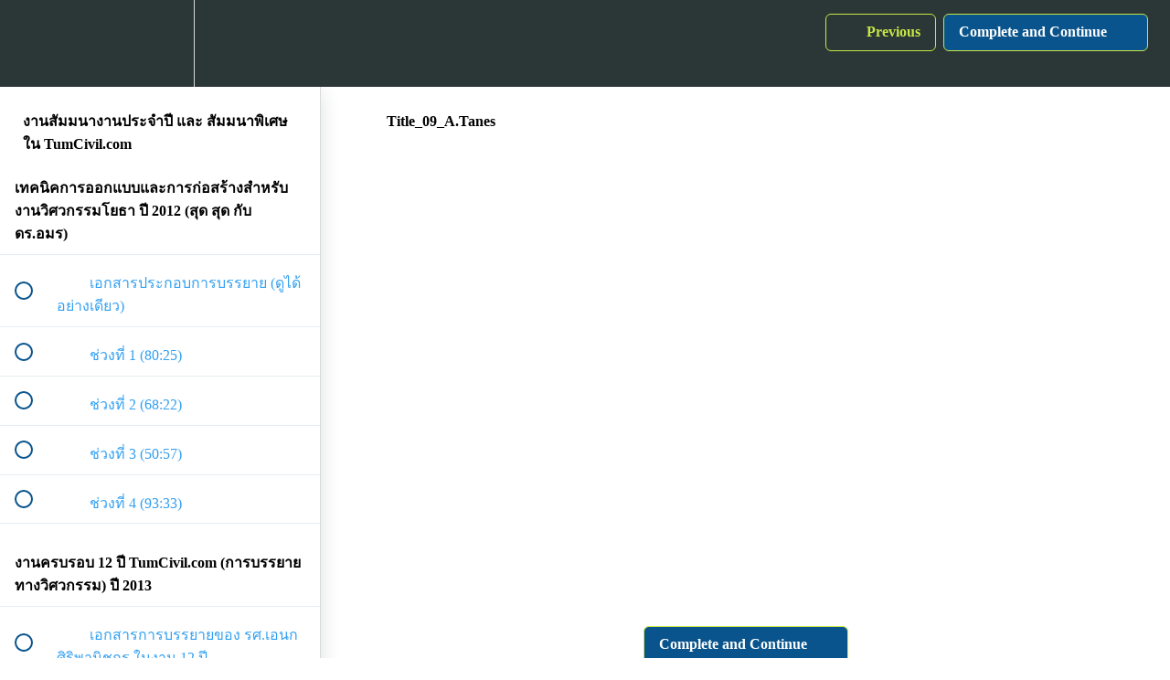

--- FILE ---
content_type: text/html; charset=utf-8
request_url: https://etraining.tumcivil.com/courses/tumcivil/lectures/36041374
body_size: 33337
content:
<!DOCTYPE html>
<html>
  <head>
    <script src="https://releases.transloadit.com/uppy/v4.18.0/uppy.min.js"></script><link rel="stylesheet" href="https://releases.transloadit.com/uppy/v4.18.0/uppy.min.css" />
    <link href='' rel='icon' type='image/png'>

<link href='' rel='apple-touch-icon' type='image/png'>

<link href='' rel='apple-touch-icon' type='image/png'>

<link href='https://static-media.hotmart.com/_RBhSTDgS1cbTouHXV6qozN8mjs=/320x345/https://file-uploads.teachablecdn.com/be80d659ec054824a81a25830ed6b2a1/fbb4c350e739431c8de86342f054acd7' rel='apple-touch-startup-image' type='image/png'>

<link href='https://static-media.hotmart.com/3KxKpSrIHWeSPGGPKRttEJ0HnnQ=/640x690/https://file-uploads.teachablecdn.com/be80d659ec054824a81a25830ed6b2a1/fbb4c350e739431c8de86342f054acd7' rel='apple-touch-startup-image' type='image/png'>

<meta name='apple-mobile-web-app-capable' content='yes' />
<meta charset="UTF-8">
<meta name="csrf-param" content="authenticity_token" />
<meta name="csrf-token" content="OTm2HTQ5Xbs50ypaYBjKQv9g_OE_E66aPrqAnTJxVKcY1sH_KjNbAWCobOxO-2kpg7hXM7dbMSSy-UeOybDw2g" />
<link rel="stylesheet" href="https://fedora.teachablecdn.com/assets/bootstrap-748e653be2be27c8e709ced95eab64a05c870fcc9544b56e33dfe1a9a539317d.css" data-turbolinks-track="true" /><link href="https://teachable-themeable.learning.teachable.com/themecss/production/base.css?_=5939b3be5912&amp;brand_course_heading=%23363A3A&amp;brand_heading=%23FACE13&amp;brand_homepage_heading=%2309A59A&amp;brand_navbar_fixed_text=%235976D9&amp;brand_navbar_text=%23C8E846&amp;brand_primary=%232b3636&amp;brand_secondary=%2309548C&amp;brand_text=%231088E0&amp;font=Metropolis&amp;logged_out_homepage_background_image_overlay=0.0&amp;logged_out_homepage_background_image_url=https%3A%2F%2Ffile-uploads.teachablecdn.com%2Fbe80d659ec054824a81a25830ed6b2a1%2Ffbb4c350e739431c8de86342f054acd7&amp;show_login=true&amp;show_signup=true" rel="stylesheet" data-turbolinks-track="true"></link>
<title>Title_09_A.Tanes | TumCivil.com</title>
<meta name="description" content="Online Training - VDO สัมมนางานประจำปี และ สัมมนาพิเศษ ใน TumCivil.com">
<link rel="canonical" href="https://etraining.tumcivil.com/courses/1577176/lectures/36041374">
<meta property="og:description" content="Online Training - VDO สัมมนางานประจำปี และ สัมมนาพิเศษ ใน TumCivil.com">
<meta property="og:image" content="https://uploads.teachablecdn.com/attachments/SwyKHcv0RUiJPbmVqtqn_Free-Course-KAO.jpg">
<meta property="og:title" content="Title_09_A.Tanes">
<meta property="og:type" content="website">
<meta property="og:url" content="https://etraining.tumcivil.com/courses/1577176/lectures/36041374">
<meta name="brand_video_player_color" content="#AD1C36">
<meta name="site_title" content="TumCivil.com">
<style></style>
<script src='//fast.wistia.com/assets/external/E-v1.js'></script>
<script
  src='https://www.recaptcha.net/recaptcha/api.js'
  async
  defer></script>



      <meta name="asset_host" content="https://fedora.teachablecdn.com">
     <script>
  (function () {
    const origCreateElement = Document.prototype.createElement;
    Document.prototype.createElement = function () {
      const el = origCreateElement.apply(this, arguments);
      if (arguments[0].toLowerCase() === "video") {
        const observer = new MutationObserver(() => {
          if (
            el.src &&
            el.src.startsWith("data:video") &&
            el.autoplay &&
            el.style.display === "none"
          ) {
            el.removeAttribute("autoplay");
            el.autoplay = false;
            el.style.display = "none";
            observer.disconnect();
          }
        });
        observer.observe(el, {
          attributes: true,
          attributeFilter: ["src", "autoplay", "style"],
        });
      }
      return el;
    };
  })();
</script>
<script src="https://fedora.teachablecdn.com/packs/student-globals--1463f1f1bdf1bb9a431c.js"></script><script src="https://fedora.teachablecdn.com/packs/student-legacy--38db0977d3748059802d.js"></script><script src="https://fedora.teachablecdn.com/packs/student--e4ea9b8f25228072afe8.js"></script>
<meta id='iris-url' data-iris-url=https://eventable.internal.teachable.com />
<script type="text/javascript">
  window.heap=window.heap||[],heap.load=function(e,t){window.heap.appid=e,window.heap.config=t=t||{};var r=document.createElement("script");r.type="text/javascript",r.async=!0,r.src="https://cdn.heapanalytics.com/js/heap-"+e+".js";var a=document.getElementsByTagName("script")[0];a.parentNode.insertBefore(r,a);for(var n=function(e){return function(){heap.push([e].concat(Array.prototype.slice.call(arguments,0)))}},p=["addEventProperties","addUserProperties","clearEventProperties","identify","resetIdentity","removeEventProperty","setEventProperties","track","unsetEventProperty"],o=0;o<p.length;o++)heap[p[o]]=n(p[o])},heap.load("318805607");
  window.heapShouldTrackUser = true;
</script>


<script type="text/javascript">
  var _user_id = ''; // Set to the user's ID, username, or email address, or '' if not yet known.
  var _session_id = 'f9a7c33492744263cf71a69464143b64'; // Set to a unique session ID for the visitor's current browsing session.

  var _sift = window._sift = window._sift || [];
  _sift.push(['_setAccount', '2e541754ec']);
  _sift.push(['_setUserId', _user_id]);
  _sift.push(['_setSessionId', _session_id]);
  _sift.push(['_trackPageview']);

  (function() {
    function ls() {
      var e = document.createElement('script');
      e.src = 'https://cdn.sift.com/s.js';
      document.body.appendChild(e);
    }
    if (window.attachEvent) {
      window.attachEvent('onload', ls);
    } else {
      window.addEventListener('load', ls, false);
    }
  })();
</script>





<!-- Google tag (gtag.js) -->
<script async src="https://www.googletagmanager.com/gtag/js?id=G-SL8LSCXHSV"></script>
<script>
  window.dataLayer = window.dataLayer || [];
  function gtag(){dataLayer.push(arguments);}
  gtag('js', new Date());

  gtag('config', 'G-SL8LSCXHSV', {
    'user_id': '',
    'school_id': '1119817',
    'school_domain': 'etraining.tumcivil.com'
  });
</script>



<meta http-equiv="X-UA-Compatible" content="IE=edge">
<script type="text/javascript">window.NREUM||(NREUM={});NREUM.info={"beacon":"bam.nr-data.net","errorBeacon":"bam.nr-data.net","licenseKey":"NRBR-08e3a2ada38dc55a529","applicationID":"1065060701","transactionName":"dAxdTUFZXVQEQh0JAFQXRktWRR5LCV9F","queueTime":0,"applicationTime":207,"agent":""}</script>
<script type="text/javascript">(window.NREUM||(NREUM={})).init={privacy:{cookies_enabled:true},ajax:{deny_list:["bam.nr-data.net"]},feature_flags:["soft_nav"],distributed_tracing:{enabled:true}};(window.NREUM||(NREUM={})).loader_config={agentID:"1103368432",accountID:"4102727",trustKey:"27503",xpid:"UAcHU1FRDxABVFdXBwcHUVQA",licenseKey:"NRBR-08e3a2ada38dc55a529",applicationID:"1065060701",browserID:"1103368432"};;/*! For license information please see nr-loader-spa-1.308.0.min.js.LICENSE.txt */
(()=>{var e,t,r={384:(e,t,r)=>{"use strict";r.d(t,{NT:()=>a,US:()=>u,Zm:()=>o,bQ:()=>d,dV:()=>c,pV:()=>l});var n=r(6154),i=r(1863),s=r(1910);const a={beacon:"bam.nr-data.net",errorBeacon:"bam.nr-data.net"};function o(){return n.gm.NREUM||(n.gm.NREUM={}),void 0===n.gm.newrelic&&(n.gm.newrelic=n.gm.NREUM),n.gm.NREUM}function c(){let e=o();return e.o||(e.o={ST:n.gm.setTimeout,SI:n.gm.setImmediate||n.gm.setInterval,CT:n.gm.clearTimeout,XHR:n.gm.XMLHttpRequest,REQ:n.gm.Request,EV:n.gm.Event,PR:n.gm.Promise,MO:n.gm.MutationObserver,FETCH:n.gm.fetch,WS:n.gm.WebSocket},(0,s.i)(...Object.values(e.o))),e}function d(e,t){let r=o();r.initializedAgents??={},t.initializedAt={ms:(0,i.t)(),date:new Date},r.initializedAgents[e]=t}function u(e,t){o()[e]=t}function l(){return function(){let e=o();const t=e.info||{};e.info={beacon:a.beacon,errorBeacon:a.errorBeacon,...t}}(),function(){let e=o();const t=e.init||{};e.init={...t}}(),c(),function(){let e=o();const t=e.loader_config||{};e.loader_config={...t}}(),o()}},782:(e,t,r)=>{"use strict";r.d(t,{T:()=>n});const n=r(860).K7.pageViewTiming},860:(e,t,r)=>{"use strict";r.d(t,{$J:()=>u,K7:()=>c,P3:()=>d,XX:()=>i,Yy:()=>o,df:()=>s,qY:()=>n,v4:()=>a});const n="events",i="jserrors",s="browser/blobs",a="rum",o="browser/logs",c={ajax:"ajax",genericEvents:"generic_events",jserrors:i,logging:"logging",metrics:"metrics",pageAction:"page_action",pageViewEvent:"page_view_event",pageViewTiming:"page_view_timing",sessionReplay:"session_replay",sessionTrace:"session_trace",softNav:"soft_navigations",spa:"spa"},d={[c.pageViewEvent]:1,[c.pageViewTiming]:2,[c.metrics]:3,[c.jserrors]:4,[c.spa]:5,[c.ajax]:6,[c.sessionTrace]:7,[c.softNav]:8,[c.sessionReplay]:9,[c.logging]:10,[c.genericEvents]:11},u={[c.pageViewEvent]:a,[c.pageViewTiming]:n,[c.ajax]:n,[c.spa]:n,[c.softNav]:n,[c.metrics]:i,[c.jserrors]:i,[c.sessionTrace]:s,[c.sessionReplay]:s,[c.logging]:o,[c.genericEvents]:"ins"}},944:(e,t,r)=>{"use strict";r.d(t,{R:()=>i});var n=r(3241);function i(e,t){"function"==typeof console.debug&&(console.debug("New Relic Warning: https://github.com/newrelic/newrelic-browser-agent/blob/main/docs/warning-codes.md#".concat(e),t),(0,n.W)({agentIdentifier:null,drained:null,type:"data",name:"warn",feature:"warn",data:{code:e,secondary:t}}))}},993:(e,t,r)=>{"use strict";r.d(t,{A$:()=>s,ET:()=>a,TZ:()=>o,p_:()=>i});var n=r(860);const i={ERROR:"ERROR",WARN:"WARN",INFO:"INFO",DEBUG:"DEBUG",TRACE:"TRACE"},s={OFF:0,ERROR:1,WARN:2,INFO:3,DEBUG:4,TRACE:5},a="log",o=n.K7.logging},1541:(e,t,r)=>{"use strict";r.d(t,{U:()=>i,f:()=>n});const n={MFE:"MFE",BA:"BA"};function i(e,t){if(2!==t?.harvestEndpointVersion)return{};const r=t.agentRef.runtime.appMetadata.agents[0].entityGuid;return e?{"source.id":e.id,"source.name":e.name,"source.type":e.type,"parent.id":e.parent?.id||r,"parent.type":e.parent?.type||n.BA}:{"entity.guid":r,appId:t.agentRef.info.applicationID}}},1687:(e,t,r)=>{"use strict";r.d(t,{Ak:()=>d,Ze:()=>h,x3:()=>u});var n=r(3241),i=r(7836),s=r(3606),a=r(860),o=r(2646);const c={};function d(e,t){const r={staged:!1,priority:a.P3[t]||0};l(e),c[e].get(t)||c[e].set(t,r)}function u(e,t){e&&c[e]&&(c[e].get(t)&&c[e].delete(t),p(e,t,!1),c[e].size&&f(e))}function l(e){if(!e)throw new Error("agentIdentifier required");c[e]||(c[e]=new Map)}function h(e="",t="feature",r=!1){if(l(e),!e||!c[e].get(t)||r)return p(e,t);c[e].get(t).staged=!0,f(e)}function f(e){const t=Array.from(c[e]);t.every(([e,t])=>t.staged)&&(t.sort((e,t)=>e[1].priority-t[1].priority),t.forEach(([t])=>{c[e].delete(t),p(e,t)}))}function p(e,t,r=!0){const a=e?i.ee.get(e):i.ee,c=s.i.handlers;if(!a.aborted&&a.backlog&&c){if((0,n.W)({agentIdentifier:e,type:"lifecycle",name:"drain",feature:t}),r){const e=a.backlog[t],r=c[t];if(r){for(let t=0;e&&t<e.length;++t)g(e[t],r);Object.entries(r).forEach(([e,t])=>{Object.values(t||{}).forEach(t=>{t[0]?.on&&t[0]?.context()instanceof o.y&&t[0].on(e,t[1])})})}}a.isolatedBacklog||delete c[t],a.backlog[t]=null,a.emit("drain-"+t,[])}}function g(e,t){var r=e[1];Object.values(t[r]||{}).forEach(t=>{var r=e[0];if(t[0]===r){var n=t[1],i=e[3],s=e[2];n.apply(i,s)}})}},1738:(e,t,r)=>{"use strict";r.d(t,{U:()=>f,Y:()=>h});var n=r(3241),i=r(9908),s=r(1863),a=r(944),o=r(5701),c=r(3969),d=r(8362),u=r(860),l=r(4261);function h(e,t,r,s){const h=s||r;!h||h[e]&&h[e]!==d.d.prototype[e]||(h[e]=function(){(0,i.p)(c.xV,["API/"+e+"/called"],void 0,u.K7.metrics,r.ee),(0,n.W)({agentIdentifier:r.agentIdentifier,drained:!!o.B?.[r.agentIdentifier],type:"data",name:"api",feature:l.Pl+e,data:{}});try{return t.apply(this,arguments)}catch(e){(0,a.R)(23,e)}})}function f(e,t,r,n,a){const o=e.info;null===r?delete o.jsAttributes[t]:o.jsAttributes[t]=r,(a||null===r)&&(0,i.p)(l.Pl+n,[(0,s.t)(),t,r],void 0,"session",e.ee)}},1741:(e,t,r)=>{"use strict";r.d(t,{W:()=>s});var n=r(944),i=r(4261);class s{#e(e,...t){if(this[e]!==s.prototype[e])return this[e](...t);(0,n.R)(35,e)}addPageAction(e,t){return this.#e(i.hG,e,t)}register(e){return this.#e(i.eY,e)}recordCustomEvent(e,t){return this.#e(i.fF,e,t)}setPageViewName(e,t){return this.#e(i.Fw,e,t)}setCustomAttribute(e,t,r){return this.#e(i.cD,e,t,r)}noticeError(e,t){return this.#e(i.o5,e,t)}setUserId(e,t=!1){return this.#e(i.Dl,e,t)}setApplicationVersion(e){return this.#e(i.nb,e)}setErrorHandler(e){return this.#e(i.bt,e)}addRelease(e,t){return this.#e(i.k6,e,t)}log(e,t){return this.#e(i.$9,e,t)}start(){return this.#e(i.d3)}finished(e){return this.#e(i.BL,e)}recordReplay(){return this.#e(i.CH)}pauseReplay(){return this.#e(i.Tb)}addToTrace(e){return this.#e(i.U2,e)}setCurrentRouteName(e){return this.#e(i.PA,e)}interaction(e){return this.#e(i.dT,e)}wrapLogger(e,t,r){return this.#e(i.Wb,e,t,r)}measure(e,t){return this.#e(i.V1,e,t)}consent(e){return this.#e(i.Pv,e)}}},1863:(e,t,r)=>{"use strict";function n(){return Math.floor(performance.now())}r.d(t,{t:()=>n})},1910:(e,t,r)=>{"use strict";r.d(t,{i:()=>s});var n=r(944);const i=new Map;function s(...e){return e.every(e=>{if(i.has(e))return i.get(e);const t="function"==typeof e?e.toString():"",r=t.includes("[native code]"),s=t.includes("nrWrapper");return r||s||(0,n.R)(64,e?.name||t),i.set(e,r),r})}},2555:(e,t,r)=>{"use strict";r.d(t,{D:()=>o,f:()=>a});var n=r(384),i=r(8122);const s={beacon:n.NT.beacon,errorBeacon:n.NT.errorBeacon,licenseKey:void 0,applicationID:void 0,sa:void 0,queueTime:void 0,applicationTime:void 0,ttGuid:void 0,user:void 0,account:void 0,product:void 0,extra:void 0,jsAttributes:{},userAttributes:void 0,atts:void 0,transactionName:void 0,tNamePlain:void 0};function a(e){try{return!!e.licenseKey&&!!e.errorBeacon&&!!e.applicationID}catch(e){return!1}}const o=e=>(0,i.a)(e,s)},2614:(e,t,r)=>{"use strict";r.d(t,{BB:()=>a,H3:()=>n,g:()=>d,iL:()=>c,tS:()=>o,uh:()=>i,wk:()=>s});const n="NRBA",i="SESSION",s=144e5,a=18e5,o={STARTED:"session-started",PAUSE:"session-pause",RESET:"session-reset",RESUME:"session-resume",UPDATE:"session-update"},c={SAME_TAB:"same-tab",CROSS_TAB:"cross-tab"},d={OFF:0,FULL:1,ERROR:2}},2646:(e,t,r)=>{"use strict";r.d(t,{y:()=>n});class n{constructor(e){this.contextId=e}}},2843:(e,t,r)=>{"use strict";r.d(t,{G:()=>s,u:()=>i});var n=r(3878);function i(e,t=!1,r,i){(0,n.DD)("visibilitychange",function(){if(t)return void("hidden"===document.visibilityState&&e());e(document.visibilityState)},r,i)}function s(e,t,r){(0,n.sp)("pagehide",e,t,r)}},3241:(e,t,r)=>{"use strict";r.d(t,{W:()=>s});var n=r(6154);const i="newrelic";function s(e={}){try{n.gm.dispatchEvent(new CustomEvent(i,{detail:e}))}catch(e){}}},3304:(e,t,r)=>{"use strict";r.d(t,{A:()=>s});var n=r(7836);const i=()=>{const e=new WeakSet;return(t,r)=>{if("object"==typeof r&&null!==r){if(e.has(r))return;e.add(r)}return r}};function s(e){try{return JSON.stringify(e,i())??""}catch(e){try{n.ee.emit("internal-error",[e])}catch(e){}return""}}},3333:(e,t,r)=>{"use strict";r.d(t,{$v:()=>u,TZ:()=>n,Xh:()=>c,Zp:()=>i,kd:()=>d,mq:()=>o,nf:()=>a,qN:()=>s});const n=r(860).K7.genericEvents,i=["auxclick","click","copy","keydown","paste","scrollend"],s=["focus","blur"],a=4,o=1e3,c=2e3,d=["PageAction","UserAction","BrowserPerformance"],u={RESOURCES:"experimental.resources",REGISTER:"register"}},3434:(e,t,r)=>{"use strict";r.d(t,{Jt:()=>s,YM:()=>d});var n=r(7836),i=r(5607);const s="nr@original:".concat(i.W),a=50;var o=Object.prototype.hasOwnProperty,c=!1;function d(e,t){return e||(e=n.ee),r.inPlace=function(e,t,n,i,s){n||(n="");const a="-"===n.charAt(0);for(let o=0;o<t.length;o++){const c=t[o],d=e[c];l(d)||(e[c]=r(d,a?c+n:n,i,c,s))}},r.flag=s,r;function r(t,r,n,c,d){return l(t)?t:(r||(r=""),nrWrapper[s]=t,function(e,t,r){if(Object.defineProperty&&Object.keys)try{return Object.keys(e).forEach(function(r){Object.defineProperty(t,r,{get:function(){return e[r]},set:function(t){return e[r]=t,t}})}),t}catch(e){u([e],r)}for(var n in e)o.call(e,n)&&(t[n]=e[n])}(t,nrWrapper,e),nrWrapper);function nrWrapper(){var s,o,l,h;let f;try{o=this,s=[...arguments],l="function"==typeof n?n(s,o):n||{}}catch(t){u([t,"",[s,o,c],l],e)}i(r+"start",[s,o,c],l,d);const p=performance.now();let g;try{return h=t.apply(o,s),g=performance.now(),h}catch(e){throw g=performance.now(),i(r+"err",[s,o,e],l,d),f=e,f}finally{const e=g-p,t={start:p,end:g,duration:e,isLongTask:e>=a,methodName:c,thrownError:f};t.isLongTask&&i("long-task",[t,o],l,d),i(r+"end",[s,o,h],l,d)}}}function i(r,n,i,s){if(!c||t){var a=c;c=!0;try{e.emit(r,n,i,t,s)}catch(t){u([t,r,n,i],e)}c=a}}}function u(e,t){t||(t=n.ee);try{t.emit("internal-error",e)}catch(e){}}function l(e){return!(e&&"function"==typeof e&&e.apply&&!e[s])}},3606:(e,t,r)=>{"use strict";r.d(t,{i:()=>s});var n=r(9908);s.on=a;var i=s.handlers={};function s(e,t,r,s){a(s||n.d,i,e,t,r)}function a(e,t,r,i,s){s||(s="feature"),e||(e=n.d);var a=t[s]=t[s]||{};(a[r]=a[r]||[]).push([e,i])}},3738:(e,t,r)=>{"use strict";r.d(t,{He:()=>i,Kp:()=>o,Lc:()=>d,Rz:()=>u,TZ:()=>n,bD:()=>s,d3:()=>a,jx:()=>l,sl:()=>h,uP:()=>c});const n=r(860).K7.sessionTrace,i="bstResource",s="resource",a="-start",o="-end",c="fn"+a,d="fn"+o,u="pushState",l=1e3,h=3e4},3785:(e,t,r)=>{"use strict";r.d(t,{R:()=>c,b:()=>d});var n=r(9908),i=r(1863),s=r(860),a=r(3969),o=r(993);function c(e,t,r={},c=o.p_.INFO,d=!0,u,l=(0,i.t)()){(0,n.p)(a.xV,["API/logging/".concat(c.toLowerCase(),"/called")],void 0,s.K7.metrics,e),(0,n.p)(o.ET,[l,t,r,c,d,u],void 0,s.K7.logging,e)}function d(e){return"string"==typeof e&&Object.values(o.p_).some(t=>t===e.toUpperCase().trim())}},3878:(e,t,r)=>{"use strict";function n(e,t){return{capture:e,passive:!1,signal:t}}function i(e,t,r=!1,i){window.addEventListener(e,t,n(r,i))}function s(e,t,r=!1,i){document.addEventListener(e,t,n(r,i))}r.d(t,{DD:()=>s,jT:()=>n,sp:()=>i})},3962:(e,t,r)=>{"use strict";r.d(t,{AM:()=>a,O2:()=>l,OV:()=>s,Qu:()=>h,TZ:()=>c,ih:()=>f,pP:()=>o,t1:()=>u,tC:()=>i,wD:()=>d});var n=r(860);const i=["click","keydown","submit"],s="popstate",a="api",o="initialPageLoad",c=n.K7.softNav,d=5e3,u=500,l={INITIAL_PAGE_LOAD:"",ROUTE_CHANGE:1,UNSPECIFIED:2},h={INTERACTION:1,AJAX:2,CUSTOM_END:3,CUSTOM_TRACER:4},f={IP:"in progress",PF:"pending finish",FIN:"finished",CAN:"cancelled"}},3969:(e,t,r)=>{"use strict";r.d(t,{TZ:()=>n,XG:()=>o,rs:()=>i,xV:()=>a,z_:()=>s});const n=r(860).K7.metrics,i="sm",s="cm",a="storeSupportabilityMetrics",o="storeEventMetrics"},4234:(e,t,r)=>{"use strict";r.d(t,{W:()=>s});var n=r(7836),i=r(1687);class s{constructor(e,t){this.agentIdentifier=e,this.ee=n.ee.get(e),this.featureName=t,this.blocked=!1}deregisterDrain(){(0,i.x3)(this.agentIdentifier,this.featureName)}}},4261:(e,t,r)=>{"use strict";r.d(t,{$9:()=>u,BL:()=>c,CH:()=>p,Dl:()=>R,Fw:()=>w,PA:()=>v,Pl:()=>n,Pv:()=>A,Tb:()=>h,U2:()=>a,V1:()=>E,Wb:()=>T,bt:()=>y,cD:()=>b,d3:()=>x,dT:()=>d,eY:()=>g,fF:()=>f,hG:()=>s,hw:()=>i,k6:()=>o,nb:()=>m,o5:()=>l});const n="api-",i=n+"ixn-",s="addPageAction",a="addToTrace",o="addRelease",c="finished",d="interaction",u="log",l="noticeError",h="pauseReplay",f="recordCustomEvent",p="recordReplay",g="register",m="setApplicationVersion",v="setCurrentRouteName",b="setCustomAttribute",y="setErrorHandler",w="setPageViewName",R="setUserId",x="start",T="wrapLogger",E="measure",A="consent"},5205:(e,t,r)=>{"use strict";r.d(t,{j:()=>S});var n=r(384),i=r(1741);var s=r(2555),a=r(3333);const o=e=>{if(!e||"string"!=typeof e)return!1;try{document.createDocumentFragment().querySelector(e)}catch{return!1}return!0};var c=r(2614),d=r(944),u=r(8122);const l="[data-nr-mask]",h=e=>(0,u.a)(e,(()=>{const e={feature_flags:[],experimental:{allow_registered_children:!1,resources:!1},mask_selector:"*",block_selector:"[data-nr-block]",mask_input_options:{color:!1,date:!1,"datetime-local":!1,email:!1,month:!1,number:!1,range:!1,search:!1,tel:!1,text:!1,time:!1,url:!1,week:!1,textarea:!1,select:!1,password:!0}};return{ajax:{deny_list:void 0,block_internal:!0,enabled:!0,autoStart:!0},api:{get allow_registered_children(){return e.feature_flags.includes(a.$v.REGISTER)||e.experimental.allow_registered_children},set allow_registered_children(t){e.experimental.allow_registered_children=t},duplicate_registered_data:!1},browser_consent_mode:{enabled:!1},distributed_tracing:{enabled:void 0,exclude_newrelic_header:void 0,cors_use_newrelic_header:void 0,cors_use_tracecontext_headers:void 0,allowed_origins:void 0},get feature_flags(){return e.feature_flags},set feature_flags(t){e.feature_flags=t},generic_events:{enabled:!0,autoStart:!0},harvest:{interval:30},jserrors:{enabled:!0,autoStart:!0},logging:{enabled:!0,autoStart:!0},metrics:{enabled:!0,autoStart:!0},obfuscate:void 0,page_action:{enabled:!0},page_view_event:{enabled:!0,autoStart:!0},page_view_timing:{enabled:!0,autoStart:!0},performance:{capture_marks:!1,capture_measures:!1,capture_detail:!0,resources:{get enabled(){return e.feature_flags.includes(a.$v.RESOURCES)||e.experimental.resources},set enabled(t){e.experimental.resources=t},asset_types:[],first_party_domains:[],ignore_newrelic:!0}},privacy:{cookies_enabled:!0},proxy:{assets:void 0,beacon:void 0},session:{expiresMs:c.wk,inactiveMs:c.BB},session_replay:{autoStart:!0,enabled:!1,preload:!1,sampling_rate:10,error_sampling_rate:100,collect_fonts:!1,inline_images:!1,fix_stylesheets:!0,mask_all_inputs:!0,get mask_text_selector(){return e.mask_selector},set mask_text_selector(t){o(t)?e.mask_selector="".concat(t,",").concat(l):""===t||null===t?e.mask_selector=l:(0,d.R)(5,t)},get block_class(){return"nr-block"},get ignore_class(){return"nr-ignore"},get mask_text_class(){return"nr-mask"},get block_selector(){return e.block_selector},set block_selector(t){o(t)?e.block_selector+=",".concat(t):""!==t&&(0,d.R)(6,t)},get mask_input_options(){return e.mask_input_options},set mask_input_options(t){t&&"object"==typeof t?e.mask_input_options={...t,password:!0}:(0,d.R)(7,t)}},session_trace:{enabled:!0,autoStart:!0},soft_navigations:{enabled:!0,autoStart:!0},spa:{enabled:!0,autoStart:!0},ssl:void 0,user_actions:{enabled:!0,elementAttributes:["id","className","tagName","type"]}}})());var f=r(6154),p=r(9324);let g=0;const m={buildEnv:p.F3,distMethod:p.Xs,version:p.xv,originTime:f.WN},v={consented:!1},b={appMetadata:{},get consented(){return this.session?.state?.consent||v.consented},set consented(e){v.consented=e},customTransaction:void 0,denyList:void 0,disabled:!1,harvester:void 0,isolatedBacklog:!1,isRecording:!1,loaderType:void 0,maxBytes:3e4,obfuscator:void 0,onerror:void 0,ptid:void 0,releaseIds:{},session:void 0,timeKeeper:void 0,registeredEntities:[],jsAttributesMetadata:{bytes:0},get harvestCount(){return++g}},y=e=>{const t=(0,u.a)(e,b),r=Object.keys(m).reduce((e,t)=>(e[t]={value:m[t],writable:!1,configurable:!0,enumerable:!0},e),{});return Object.defineProperties(t,r)};var w=r(5701);const R=e=>{const t=e.startsWith("http");e+="/",r.p=t?e:"https://"+e};var x=r(7836),T=r(3241);const E={accountID:void 0,trustKey:void 0,agentID:void 0,licenseKey:void 0,applicationID:void 0,xpid:void 0},A=e=>(0,u.a)(e,E),_=new Set;function S(e,t={},r,a){let{init:o,info:c,loader_config:d,runtime:u={},exposed:l=!0}=t;if(!c){const e=(0,n.pV)();o=e.init,c=e.info,d=e.loader_config}e.init=h(o||{}),e.loader_config=A(d||{}),c.jsAttributes??={},f.bv&&(c.jsAttributes.isWorker=!0),e.info=(0,s.D)(c);const p=e.init,g=[c.beacon,c.errorBeacon];_.has(e.agentIdentifier)||(p.proxy.assets&&(R(p.proxy.assets),g.push(p.proxy.assets)),p.proxy.beacon&&g.push(p.proxy.beacon),e.beacons=[...g],function(e){const t=(0,n.pV)();Object.getOwnPropertyNames(i.W.prototype).forEach(r=>{const n=i.W.prototype[r];if("function"!=typeof n||"constructor"===n)return;let s=t[r];e[r]&&!1!==e.exposed&&"micro-agent"!==e.runtime?.loaderType&&(t[r]=(...t)=>{const n=e[r](...t);return s?s(...t):n})})}(e),(0,n.US)("activatedFeatures",w.B)),u.denyList=[...p.ajax.deny_list||[],...p.ajax.block_internal?g:[]],u.ptid=e.agentIdentifier,u.loaderType=r,e.runtime=y(u),_.has(e.agentIdentifier)||(e.ee=x.ee.get(e.agentIdentifier),e.exposed=l,(0,T.W)({agentIdentifier:e.agentIdentifier,drained:!!w.B?.[e.agentIdentifier],type:"lifecycle",name:"initialize",feature:void 0,data:e.config})),_.add(e.agentIdentifier)}},5270:(e,t,r)=>{"use strict";r.d(t,{Aw:()=>a,SR:()=>s,rF:()=>o});var n=r(384),i=r(7767);function s(e){return!!(0,n.dV)().o.MO&&(0,i.V)(e)&&!0===e?.session_trace.enabled}function a(e){return!0===e?.session_replay.preload&&s(e)}function o(e,t){try{if("string"==typeof t?.type){if("password"===t.type.toLowerCase())return"*".repeat(e?.length||0);if(void 0!==t?.dataset?.nrUnmask||t?.classList?.contains("nr-unmask"))return e}}catch(e){}return"string"==typeof e?e.replace(/[\S]/g,"*"):"*".repeat(e?.length||0)}},5289:(e,t,r)=>{"use strict";r.d(t,{GG:()=>a,Qr:()=>c,sB:()=>o});var n=r(3878),i=r(6389);function s(){return"undefined"==typeof document||"complete"===document.readyState}function a(e,t){if(s())return e();const r=(0,i.J)(e),a=setInterval(()=>{s()&&(clearInterval(a),r())},500);(0,n.sp)("load",r,t)}function o(e){if(s())return e();(0,n.DD)("DOMContentLoaded",e)}function c(e){if(s())return e();(0,n.sp)("popstate",e)}},5607:(e,t,r)=>{"use strict";r.d(t,{W:()=>n});const n=(0,r(9566).bz)()},5701:(e,t,r)=>{"use strict";r.d(t,{B:()=>s,t:()=>a});var n=r(3241);const i=new Set,s={};function a(e,t){const r=t.agentIdentifier;s[r]??={},e&&"object"==typeof e&&(i.has(r)||(t.ee.emit("rumresp",[e]),s[r]=e,i.add(r),(0,n.W)({agentIdentifier:r,loaded:!0,drained:!0,type:"lifecycle",name:"load",feature:void 0,data:e})))}},6154:(e,t,r)=>{"use strict";r.d(t,{OF:()=>d,RI:()=>i,WN:()=>h,bv:()=>s,eN:()=>f,gm:()=>a,lR:()=>l,m:()=>c,mw:()=>o,sb:()=>u});var n=r(1863);const i="undefined"!=typeof window&&!!window.document,s="undefined"!=typeof WorkerGlobalScope&&("undefined"!=typeof self&&self instanceof WorkerGlobalScope&&self.navigator instanceof WorkerNavigator||"undefined"!=typeof globalThis&&globalThis instanceof WorkerGlobalScope&&globalThis.navigator instanceof WorkerNavigator),a=i?window:"undefined"!=typeof WorkerGlobalScope&&("undefined"!=typeof self&&self instanceof WorkerGlobalScope&&self||"undefined"!=typeof globalThis&&globalThis instanceof WorkerGlobalScope&&globalThis),o=Boolean("hidden"===a?.document?.visibilityState),c=""+a?.location,d=/iPad|iPhone|iPod/.test(a.navigator?.userAgent),u=d&&"undefined"==typeof SharedWorker,l=(()=>{const e=a.navigator?.userAgent?.match(/Firefox[/\s](\d+\.\d+)/);return Array.isArray(e)&&e.length>=2?+e[1]:0})(),h=Date.now()-(0,n.t)(),f=()=>"undefined"!=typeof PerformanceNavigationTiming&&a?.performance?.getEntriesByType("navigation")?.[0]?.responseStart},6344:(e,t,r)=>{"use strict";r.d(t,{BB:()=>u,Qb:()=>l,TZ:()=>i,Ug:()=>a,Vh:()=>s,_s:()=>o,bc:()=>d,yP:()=>c});var n=r(2614);const i=r(860).K7.sessionReplay,s="errorDuringReplay",a=.12,o={DomContentLoaded:0,Load:1,FullSnapshot:2,IncrementalSnapshot:3,Meta:4,Custom:5},c={[n.g.ERROR]:15e3,[n.g.FULL]:3e5,[n.g.OFF]:0},d={RESET:{message:"Session was reset",sm:"Reset"},IMPORT:{message:"Recorder failed to import",sm:"Import"},TOO_MANY:{message:"429: Too Many Requests",sm:"Too-Many"},TOO_BIG:{message:"Payload was too large",sm:"Too-Big"},CROSS_TAB:{message:"Session Entity was set to OFF on another tab",sm:"Cross-Tab"},ENTITLEMENTS:{message:"Session Replay is not allowed and will not be started",sm:"Entitlement"}},u=5e3,l={API:"api",RESUME:"resume",SWITCH_TO_FULL:"switchToFull",INITIALIZE:"initialize",PRELOAD:"preload"}},6389:(e,t,r)=>{"use strict";function n(e,t=500,r={}){const n=r?.leading||!1;let i;return(...r)=>{n&&void 0===i&&(e.apply(this,r),i=setTimeout(()=>{i=clearTimeout(i)},t)),n||(clearTimeout(i),i=setTimeout(()=>{e.apply(this,r)},t))}}function i(e){let t=!1;return(...r)=>{t||(t=!0,e.apply(this,r))}}r.d(t,{J:()=>i,s:()=>n})},6630:(e,t,r)=>{"use strict";r.d(t,{T:()=>n});const n=r(860).K7.pageViewEvent},6774:(e,t,r)=>{"use strict";r.d(t,{T:()=>n});const n=r(860).K7.jserrors},7295:(e,t,r)=>{"use strict";r.d(t,{Xv:()=>a,gX:()=>i,iW:()=>s});var n=[];function i(e){if(!e||s(e))return!1;if(0===n.length)return!0;if("*"===n[0].hostname)return!1;for(var t=0;t<n.length;t++){var r=n[t];if(r.hostname.test(e.hostname)&&r.pathname.test(e.pathname))return!1}return!0}function s(e){return void 0===e.hostname}function a(e){if(n=[],e&&e.length)for(var t=0;t<e.length;t++){let r=e[t];if(!r)continue;if("*"===r)return void(n=[{hostname:"*"}]);0===r.indexOf("http://")?r=r.substring(7):0===r.indexOf("https://")&&(r=r.substring(8));const i=r.indexOf("/");let s,a;i>0?(s=r.substring(0,i),a=r.substring(i)):(s=r,a="*");let[c]=s.split(":");n.push({hostname:o(c),pathname:o(a,!0)})}}function o(e,t=!1){const r=e.replace(/[.+?^${}()|[\]\\]/g,e=>"\\"+e).replace(/\*/g,".*?");return new RegExp((t?"^":"")+r+"$")}},7485:(e,t,r)=>{"use strict";r.d(t,{D:()=>i});var n=r(6154);function i(e){if(0===(e||"").indexOf("data:"))return{protocol:"data"};try{const t=new URL(e,location.href),r={port:t.port,hostname:t.hostname,pathname:t.pathname,search:t.search,protocol:t.protocol.slice(0,t.protocol.indexOf(":")),sameOrigin:t.protocol===n.gm?.location?.protocol&&t.host===n.gm?.location?.host};return r.port&&""!==r.port||("http:"===t.protocol&&(r.port="80"),"https:"===t.protocol&&(r.port="443")),r.pathname&&""!==r.pathname?r.pathname.startsWith("/")||(r.pathname="/".concat(r.pathname)):r.pathname="/",r}catch(e){return{}}}},7699:(e,t,r)=>{"use strict";r.d(t,{It:()=>s,KC:()=>o,No:()=>i,qh:()=>a});var n=r(860);const i=16e3,s=1e6,a="SESSION_ERROR",o={[n.K7.logging]:!0,[n.K7.genericEvents]:!1,[n.K7.jserrors]:!1,[n.K7.ajax]:!1}},7767:(e,t,r)=>{"use strict";r.d(t,{V:()=>i});var n=r(6154);const i=e=>n.RI&&!0===e?.privacy.cookies_enabled},7836:(e,t,r)=>{"use strict";r.d(t,{P:()=>o,ee:()=>c});var n=r(384),i=r(8990),s=r(2646),a=r(5607);const o="nr@context:".concat(a.W),c=function e(t,r){var n={},a={},u={},l=!1;try{l=16===r.length&&d.initializedAgents?.[r]?.runtime.isolatedBacklog}catch(e){}var h={on:p,addEventListener:p,removeEventListener:function(e,t){var r=n[e];if(!r)return;for(var i=0;i<r.length;i++)r[i]===t&&r.splice(i,1)},emit:function(e,r,n,i,s){!1!==s&&(s=!0);if(c.aborted&&!i)return;t&&s&&t.emit(e,r,n);var o=f(n);g(e).forEach(e=>{e.apply(o,r)});var d=v()[a[e]];d&&d.push([h,e,r,o]);return o},get:m,listeners:g,context:f,buffer:function(e,t){const r=v();if(t=t||"feature",h.aborted)return;Object.entries(e||{}).forEach(([e,n])=>{a[n]=t,t in r||(r[t]=[])})},abort:function(){h._aborted=!0,Object.keys(h.backlog).forEach(e=>{delete h.backlog[e]})},isBuffering:function(e){return!!v()[a[e]]},debugId:r,backlog:l?{}:t&&"object"==typeof t.backlog?t.backlog:{},isolatedBacklog:l};return Object.defineProperty(h,"aborted",{get:()=>{let e=h._aborted||!1;return e||(t&&(e=t.aborted),e)}}),h;function f(e){return e&&e instanceof s.y?e:e?(0,i.I)(e,o,()=>new s.y(o)):new s.y(o)}function p(e,t){n[e]=g(e).concat(t)}function g(e){return n[e]||[]}function m(t){return u[t]=u[t]||e(h,t)}function v(){return h.backlog}}(void 0,"globalEE"),d=(0,n.Zm)();d.ee||(d.ee=c)},8122:(e,t,r)=>{"use strict";r.d(t,{a:()=>i});var n=r(944);function i(e,t){try{if(!e||"object"!=typeof e)return(0,n.R)(3);if(!t||"object"!=typeof t)return(0,n.R)(4);const r=Object.create(Object.getPrototypeOf(t),Object.getOwnPropertyDescriptors(t)),s=0===Object.keys(r).length?e:r;for(let a in s)if(void 0!==e[a])try{if(null===e[a]){r[a]=null;continue}Array.isArray(e[a])&&Array.isArray(t[a])?r[a]=Array.from(new Set([...e[a],...t[a]])):"object"==typeof e[a]&&"object"==typeof t[a]?r[a]=i(e[a],t[a]):r[a]=e[a]}catch(e){r[a]||(0,n.R)(1,e)}return r}catch(e){(0,n.R)(2,e)}}},8139:(e,t,r)=>{"use strict";r.d(t,{u:()=>h});var n=r(7836),i=r(3434),s=r(8990),a=r(6154);const o={},c=a.gm.XMLHttpRequest,d="addEventListener",u="removeEventListener",l="nr@wrapped:".concat(n.P);function h(e){var t=function(e){return(e||n.ee).get("events")}(e);if(o[t.debugId]++)return t;o[t.debugId]=1;var r=(0,i.YM)(t,!0);function h(e){r.inPlace(e,[d,u],"-",p)}function p(e,t){return e[1]}return"getPrototypeOf"in Object&&(a.RI&&f(document,h),c&&f(c.prototype,h),f(a.gm,h)),t.on(d+"-start",function(e,t){var n=e[1];if(null!==n&&("function"==typeof n||"object"==typeof n)&&"newrelic"!==e[0]){var i=(0,s.I)(n,l,function(){var e={object:function(){if("function"!=typeof n.handleEvent)return;return n.handleEvent.apply(n,arguments)},function:n}[typeof n];return e?r(e,"fn-",null,e.name||"anonymous"):n});this.wrapped=e[1]=i}}),t.on(u+"-start",function(e){e[1]=this.wrapped||e[1]}),t}function f(e,t,...r){let n=e;for(;"object"==typeof n&&!Object.prototype.hasOwnProperty.call(n,d);)n=Object.getPrototypeOf(n);n&&t(n,...r)}},8362:(e,t,r)=>{"use strict";r.d(t,{d:()=>s});var n=r(9566),i=r(1741);class s extends i.W{agentIdentifier=(0,n.LA)(16)}},8374:(e,t,r)=>{r.nc=(()=>{try{return document?.currentScript?.nonce}catch(e){}return""})()},8990:(e,t,r)=>{"use strict";r.d(t,{I:()=>i});var n=Object.prototype.hasOwnProperty;function i(e,t,r){if(n.call(e,t))return e[t];var i=r();if(Object.defineProperty&&Object.keys)try{return Object.defineProperty(e,t,{value:i,writable:!0,enumerable:!1}),i}catch(e){}return e[t]=i,i}},9119:(e,t,r)=>{"use strict";r.d(t,{L:()=>s});var n=/([^?#]*)[^#]*(#[^?]*|$).*/,i=/([^?#]*)().*/;function s(e,t){return e?e.replace(t?n:i,"$1$2"):e}},9300:(e,t,r)=>{"use strict";r.d(t,{T:()=>n});const n=r(860).K7.ajax},9324:(e,t,r)=>{"use strict";r.d(t,{AJ:()=>a,F3:()=>i,Xs:()=>s,Yq:()=>o,xv:()=>n});const n="1.308.0",i="PROD",s="CDN",a="@newrelic/rrweb",o="1.0.1"},9566:(e,t,r)=>{"use strict";r.d(t,{LA:()=>o,ZF:()=>c,bz:()=>a,el:()=>d});var n=r(6154);const i="xxxxxxxx-xxxx-4xxx-yxxx-xxxxxxxxxxxx";function s(e,t){return e?15&e[t]:16*Math.random()|0}function a(){const e=n.gm?.crypto||n.gm?.msCrypto;let t,r=0;return e&&e.getRandomValues&&(t=e.getRandomValues(new Uint8Array(30))),i.split("").map(e=>"x"===e?s(t,r++).toString(16):"y"===e?(3&s()|8).toString(16):e).join("")}function o(e){const t=n.gm?.crypto||n.gm?.msCrypto;let r,i=0;t&&t.getRandomValues&&(r=t.getRandomValues(new Uint8Array(e)));const a=[];for(var o=0;o<e;o++)a.push(s(r,i++).toString(16));return a.join("")}function c(){return o(16)}function d(){return o(32)}},9908:(e,t,r)=>{"use strict";r.d(t,{d:()=>n,p:()=>i});var n=r(7836).ee.get("handle");function i(e,t,r,i,s){s?(s.buffer([e],i),s.emit(e,t,r)):(n.buffer([e],i),n.emit(e,t,r))}}},n={};function i(e){var t=n[e];if(void 0!==t)return t.exports;var s=n[e]={exports:{}};return r[e](s,s.exports,i),s.exports}i.m=r,i.d=(e,t)=>{for(var r in t)i.o(t,r)&&!i.o(e,r)&&Object.defineProperty(e,r,{enumerable:!0,get:t[r]})},i.f={},i.e=e=>Promise.all(Object.keys(i.f).reduce((t,r)=>(i.f[r](e,t),t),[])),i.u=e=>({212:"nr-spa-compressor",249:"nr-spa-recorder",478:"nr-spa"}[e]+"-1.308.0.min.js"),i.o=(e,t)=>Object.prototype.hasOwnProperty.call(e,t),e={},t="NRBA-1.308.0.PROD:",i.l=(r,n,s,a)=>{if(e[r])e[r].push(n);else{var o,c;if(void 0!==s)for(var d=document.getElementsByTagName("script"),u=0;u<d.length;u++){var l=d[u];if(l.getAttribute("src")==r||l.getAttribute("data-webpack")==t+s){o=l;break}}if(!o){c=!0;var h={478:"sha512-RSfSVnmHk59T/uIPbdSE0LPeqcEdF4/+XhfJdBuccH5rYMOEZDhFdtnh6X6nJk7hGpzHd9Ujhsy7lZEz/ORYCQ==",249:"sha512-ehJXhmntm85NSqW4MkhfQqmeKFulra3klDyY0OPDUE+sQ3GokHlPh1pmAzuNy//3j4ac6lzIbmXLvGQBMYmrkg==",212:"sha512-B9h4CR46ndKRgMBcK+j67uSR2RCnJfGefU+A7FrgR/k42ovXy5x/MAVFiSvFxuVeEk/pNLgvYGMp1cBSK/G6Fg=="};(o=document.createElement("script")).charset="utf-8",i.nc&&o.setAttribute("nonce",i.nc),o.setAttribute("data-webpack",t+s),o.src=r,0!==o.src.indexOf(window.location.origin+"/")&&(o.crossOrigin="anonymous"),h[a]&&(o.integrity=h[a])}e[r]=[n];var f=(t,n)=>{o.onerror=o.onload=null,clearTimeout(p);var i=e[r];if(delete e[r],o.parentNode&&o.parentNode.removeChild(o),i&&i.forEach(e=>e(n)),t)return t(n)},p=setTimeout(f.bind(null,void 0,{type:"timeout",target:o}),12e4);o.onerror=f.bind(null,o.onerror),o.onload=f.bind(null,o.onload),c&&document.head.appendChild(o)}},i.r=e=>{"undefined"!=typeof Symbol&&Symbol.toStringTag&&Object.defineProperty(e,Symbol.toStringTag,{value:"Module"}),Object.defineProperty(e,"__esModule",{value:!0})},i.p="https://js-agent.newrelic.com/",(()=>{var e={38:0,788:0};i.f.j=(t,r)=>{var n=i.o(e,t)?e[t]:void 0;if(0!==n)if(n)r.push(n[2]);else{var s=new Promise((r,i)=>n=e[t]=[r,i]);r.push(n[2]=s);var a=i.p+i.u(t),o=new Error;i.l(a,r=>{if(i.o(e,t)&&(0!==(n=e[t])&&(e[t]=void 0),n)){var s=r&&("load"===r.type?"missing":r.type),a=r&&r.target&&r.target.src;o.message="Loading chunk "+t+" failed: ("+s+": "+a+")",o.name="ChunkLoadError",o.type=s,o.request=a,n[1](o)}},"chunk-"+t,t)}};var t=(t,r)=>{var n,s,[a,o,c]=r,d=0;if(a.some(t=>0!==e[t])){for(n in o)i.o(o,n)&&(i.m[n]=o[n]);if(c)c(i)}for(t&&t(r);d<a.length;d++)s=a[d],i.o(e,s)&&e[s]&&e[s][0](),e[s]=0},r=self["webpackChunk:NRBA-1.308.0.PROD"]=self["webpackChunk:NRBA-1.308.0.PROD"]||[];r.forEach(t.bind(null,0)),r.push=t.bind(null,r.push.bind(r))})(),(()=>{"use strict";i(8374);var e=i(8362),t=i(860);const r=Object.values(t.K7);var n=i(5205);var s=i(9908),a=i(1863),o=i(4261),c=i(1738);var d=i(1687),u=i(4234),l=i(5289),h=i(6154),f=i(944),p=i(5270),g=i(7767),m=i(6389),v=i(7699);class b extends u.W{constructor(e,t){super(e.agentIdentifier,t),this.agentRef=e,this.abortHandler=void 0,this.featAggregate=void 0,this.loadedSuccessfully=void 0,this.onAggregateImported=new Promise(e=>{this.loadedSuccessfully=e}),this.deferred=Promise.resolve(),!1===e.init[this.featureName].autoStart?this.deferred=new Promise((t,r)=>{this.ee.on("manual-start-all",(0,m.J)(()=>{(0,d.Ak)(e.agentIdentifier,this.featureName),t()}))}):(0,d.Ak)(e.agentIdentifier,t)}importAggregator(e,t,r={}){if(this.featAggregate)return;const n=async()=>{let n;await this.deferred;try{if((0,g.V)(e.init)){const{setupAgentSession:t}=await i.e(478).then(i.bind(i,8766));n=t(e)}}catch(e){(0,f.R)(20,e),this.ee.emit("internal-error",[e]),(0,s.p)(v.qh,[e],void 0,this.featureName,this.ee)}try{if(!this.#t(this.featureName,n,e.init))return(0,d.Ze)(this.agentIdentifier,this.featureName),void this.loadedSuccessfully(!1);const{Aggregate:i}=await t();this.featAggregate=new i(e,r),e.runtime.harvester.initializedAggregates.push(this.featAggregate),this.loadedSuccessfully(!0)}catch(e){(0,f.R)(34,e),this.abortHandler?.(),(0,d.Ze)(this.agentIdentifier,this.featureName,!0),this.loadedSuccessfully(!1),this.ee&&this.ee.abort()}};h.RI?(0,l.GG)(()=>n(),!0):n()}#t(e,r,n){if(this.blocked)return!1;switch(e){case t.K7.sessionReplay:return(0,p.SR)(n)&&!!r;case t.K7.sessionTrace:return!!r;default:return!0}}}var y=i(6630),w=i(2614),R=i(3241);class x extends b{static featureName=y.T;constructor(e){var t;super(e,y.T),this.setupInspectionEvents(e.agentIdentifier),t=e,(0,c.Y)(o.Fw,function(e,r){"string"==typeof e&&("/"!==e.charAt(0)&&(e="/"+e),t.runtime.customTransaction=(r||"http://custom.transaction")+e,(0,s.p)(o.Pl+o.Fw,[(0,a.t)()],void 0,void 0,t.ee))},t),this.importAggregator(e,()=>i.e(478).then(i.bind(i,2467)))}setupInspectionEvents(e){const t=(t,r)=>{t&&(0,R.W)({agentIdentifier:e,timeStamp:t.timeStamp,loaded:"complete"===t.target.readyState,type:"window",name:r,data:t.target.location+""})};(0,l.sB)(e=>{t(e,"DOMContentLoaded")}),(0,l.GG)(e=>{t(e,"load")}),(0,l.Qr)(e=>{t(e,"navigate")}),this.ee.on(w.tS.UPDATE,(t,r)=>{(0,R.W)({agentIdentifier:e,type:"lifecycle",name:"session",data:r})})}}var T=i(384);class E extends e.d{constructor(e){var t;(super(),h.gm)?(this.features={},(0,T.bQ)(this.agentIdentifier,this),this.desiredFeatures=new Set(e.features||[]),this.desiredFeatures.add(x),(0,n.j)(this,e,e.loaderType||"agent"),t=this,(0,c.Y)(o.cD,function(e,r,n=!1){if("string"==typeof e){if(["string","number","boolean"].includes(typeof r)||null===r)return(0,c.U)(t,e,r,o.cD,n);(0,f.R)(40,typeof r)}else(0,f.R)(39,typeof e)},t),function(e){(0,c.Y)(o.Dl,function(t,r=!1){if("string"!=typeof t&&null!==t)return void(0,f.R)(41,typeof t);const n=e.info.jsAttributes["enduser.id"];r&&null!=n&&n!==t?(0,s.p)(o.Pl+"setUserIdAndResetSession",[t],void 0,"session",e.ee):(0,c.U)(e,"enduser.id",t,o.Dl,!0)},e)}(this),function(e){(0,c.Y)(o.nb,function(t){if("string"==typeof t||null===t)return(0,c.U)(e,"application.version",t,o.nb,!1);(0,f.R)(42,typeof t)},e)}(this),function(e){(0,c.Y)(o.d3,function(){e.ee.emit("manual-start-all")},e)}(this),function(e){(0,c.Y)(o.Pv,function(t=!0){if("boolean"==typeof t){if((0,s.p)(o.Pl+o.Pv,[t],void 0,"session",e.ee),e.runtime.consented=t,t){const t=e.features.page_view_event;t.onAggregateImported.then(e=>{const r=t.featAggregate;e&&!r.sentRum&&r.sendRum()})}}else(0,f.R)(65,typeof t)},e)}(this),this.run()):(0,f.R)(21)}get config(){return{info:this.info,init:this.init,loader_config:this.loader_config,runtime:this.runtime}}get api(){return this}run(){try{const e=function(e){const t={};return r.forEach(r=>{t[r]=!!e[r]?.enabled}),t}(this.init),n=[...this.desiredFeatures];n.sort((e,r)=>t.P3[e.featureName]-t.P3[r.featureName]),n.forEach(r=>{if(!e[r.featureName]&&r.featureName!==t.K7.pageViewEvent)return;if(r.featureName===t.K7.spa)return void(0,f.R)(67);const n=function(e){switch(e){case t.K7.ajax:return[t.K7.jserrors];case t.K7.sessionTrace:return[t.K7.ajax,t.K7.pageViewEvent];case t.K7.sessionReplay:return[t.K7.sessionTrace];case t.K7.pageViewTiming:return[t.K7.pageViewEvent];default:return[]}}(r.featureName).filter(e=>!(e in this.features));n.length>0&&(0,f.R)(36,{targetFeature:r.featureName,missingDependencies:n}),this.features[r.featureName]=new r(this)})}catch(e){(0,f.R)(22,e);for(const e in this.features)this.features[e].abortHandler?.();const t=(0,T.Zm)();delete t.initializedAgents[this.agentIdentifier]?.features,delete this.sharedAggregator;return t.ee.get(this.agentIdentifier).abort(),!1}}}var A=i(2843),_=i(782);class S extends b{static featureName=_.T;constructor(e){super(e,_.T),h.RI&&((0,A.u)(()=>(0,s.p)("docHidden",[(0,a.t)()],void 0,_.T,this.ee),!0),(0,A.G)(()=>(0,s.p)("winPagehide",[(0,a.t)()],void 0,_.T,this.ee)),this.importAggregator(e,()=>i.e(478).then(i.bind(i,9917))))}}var O=i(3969);class I extends b{static featureName=O.TZ;constructor(e){super(e,O.TZ),h.RI&&document.addEventListener("securitypolicyviolation",e=>{(0,s.p)(O.xV,["Generic/CSPViolation/Detected"],void 0,this.featureName,this.ee)}),this.importAggregator(e,()=>i.e(478).then(i.bind(i,6555)))}}var N=i(6774),P=i(3878),k=i(3304);class D{constructor(e,t,r,n,i){this.name="UncaughtError",this.message="string"==typeof e?e:(0,k.A)(e),this.sourceURL=t,this.line=r,this.column=n,this.__newrelic=i}}function C(e){return M(e)?e:new D(void 0!==e?.message?e.message:e,e?.filename||e?.sourceURL,e?.lineno||e?.line,e?.colno||e?.col,e?.__newrelic,e?.cause)}function j(e){const t="Unhandled Promise Rejection: ";if(!e?.reason)return;if(M(e.reason)){try{e.reason.message.startsWith(t)||(e.reason.message=t+e.reason.message)}catch(e){}return C(e.reason)}const r=C(e.reason);return(r.message||"").startsWith(t)||(r.message=t+r.message),r}function L(e){if(e.error instanceof SyntaxError&&!/:\d+$/.test(e.error.stack?.trim())){const t=new D(e.message,e.filename,e.lineno,e.colno,e.error.__newrelic,e.cause);return t.name=SyntaxError.name,t}return M(e.error)?e.error:C(e)}function M(e){return e instanceof Error&&!!e.stack}function H(e,r,n,i,o=(0,a.t)()){"string"==typeof e&&(e=new Error(e)),(0,s.p)("err",[e,o,!1,r,n.runtime.isRecording,void 0,i],void 0,t.K7.jserrors,n.ee),(0,s.p)("uaErr",[],void 0,t.K7.genericEvents,n.ee)}var B=i(1541),K=i(993),W=i(3785);function U(e,{customAttributes:t={},level:r=K.p_.INFO}={},n,i,s=(0,a.t)()){(0,W.R)(n.ee,e,t,r,!1,i,s)}function F(e,r,n,i,c=(0,a.t)()){(0,s.p)(o.Pl+o.hG,[c,e,r,i],void 0,t.K7.genericEvents,n.ee)}function V(e,r,n,i,c=(0,a.t)()){const{start:d,end:u,customAttributes:l}=r||{},h={customAttributes:l||{}};if("object"!=typeof h.customAttributes||"string"!=typeof e||0===e.length)return void(0,f.R)(57);const p=(e,t)=>null==e?t:"number"==typeof e?e:e instanceof PerformanceMark?e.startTime:Number.NaN;if(h.start=p(d,0),h.end=p(u,c),Number.isNaN(h.start)||Number.isNaN(h.end))(0,f.R)(57);else{if(h.duration=h.end-h.start,!(h.duration<0))return(0,s.p)(o.Pl+o.V1,[h,e,i],void 0,t.K7.genericEvents,n.ee),h;(0,f.R)(58)}}function G(e,r={},n,i,c=(0,a.t)()){(0,s.p)(o.Pl+o.fF,[c,e,r,i],void 0,t.K7.genericEvents,n.ee)}function z(e){(0,c.Y)(o.eY,function(t){return Y(e,t)},e)}function Y(e,r,n){(0,f.R)(54,"newrelic.register"),r||={},r.type=B.f.MFE,r.licenseKey||=e.info.licenseKey,r.blocked=!1,r.parent=n||{},Array.isArray(r.tags)||(r.tags=[]);const i={};r.tags.forEach(e=>{"name"!==e&&"id"!==e&&(i["source.".concat(e)]=!0)}),r.isolated??=!0;let o=()=>{};const c=e.runtime.registeredEntities;if(!r.isolated){const e=c.find(({metadata:{target:{id:e}}})=>e===r.id&&!r.isolated);if(e)return e}const d=e=>{r.blocked=!0,o=e};function u(e){return"string"==typeof e&&!!e.trim()&&e.trim().length<501||"number"==typeof e}e.init.api.allow_registered_children||d((0,m.J)(()=>(0,f.R)(55))),u(r.id)&&u(r.name)||d((0,m.J)(()=>(0,f.R)(48,r)));const l={addPageAction:(t,n={})=>g(F,[t,{...i,...n},e],r),deregister:()=>{d((0,m.J)(()=>(0,f.R)(68)))},log:(t,n={})=>g(U,[t,{...n,customAttributes:{...i,...n.customAttributes||{}}},e],r),measure:(t,n={})=>g(V,[t,{...n,customAttributes:{...i,...n.customAttributes||{}}},e],r),noticeError:(t,n={})=>g(H,[t,{...i,...n},e],r),register:(t={})=>g(Y,[e,t],l.metadata.target),recordCustomEvent:(t,n={})=>g(G,[t,{...i,...n},e],r),setApplicationVersion:e=>p("application.version",e),setCustomAttribute:(e,t)=>p(e,t),setUserId:e=>p("enduser.id",e),metadata:{customAttributes:i,target:r}},h=()=>(r.blocked&&o(),r.blocked);h()||c.push(l);const p=(e,t)=>{h()||(i[e]=t)},g=(r,n,i)=>{if(h())return;const o=(0,a.t)();(0,s.p)(O.xV,["API/register/".concat(r.name,"/called")],void 0,t.K7.metrics,e.ee);try{if(e.init.api.duplicate_registered_data&&"register"!==r.name){let e=n;if(n[1]instanceof Object){const t={"child.id":i.id,"child.type":i.type};e="customAttributes"in n[1]?[n[0],{...n[1],customAttributes:{...n[1].customAttributes,...t}},...n.slice(2)]:[n[0],{...n[1],...t},...n.slice(2)]}r(...e,void 0,o)}return r(...n,i,o)}catch(e){(0,f.R)(50,e)}};return l}class Z extends b{static featureName=N.T;constructor(e){var t;super(e,N.T),t=e,(0,c.Y)(o.o5,(e,r)=>H(e,r,t),t),function(e){(0,c.Y)(o.bt,function(t){e.runtime.onerror=t},e)}(e),function(e){let t=0;(0,c.Y)(o.k6,function(e,r){++t>10||(this.runtime.releaseIds[e.slice(-200)]=(""+r).slice(-200))},e)}(e),z(e);try{this.removeOnAbort=new AbortController}catch(e){}this.ee.on("internal-error",(t,r)=>{this.abortHandler&&(0,s.p)("ierr",[C(t),(0,a.t)(),!0,{},e.runtime.isRecording,r],void 0,this.featureName,this.ee)}),h.gm.addEventListener("unhandledrejection",t=>{this.abortHandler&&(0,s.p)("err",[j(t),(0,a.t)(),!1,{unhandledPromiseRejection:1},e.runtime.isRecording],void 0,this.featureName,this.ee)},(0,P.jT)(!1,this.removeOnAbort?.signal)),h.gm.addEventListener("error",t=>{this.abortHandler&&(0,s.p)("err",[L(t),(0,a.t)(),!1,{},e.runtime.isRecording],void 0,this.featureName,this.ee)},(0,P.jT)(!1,this.removeOnAbort?.signal)),this.abortHandler=this.#r,this.importAggregator(e,()=>i.e(478).then(i.bind(i,2176)))}#r(){this.removeOnAbort?.abort(),this.abortHandler=void 0}}var q=i(8990);let X=1;function J(e){const t=typeof e;return!e||"object"!==t&&"function"!==t?-1:e===h.gm?0:(0,q.I)(e,"nr@id",function(){return X++})}function Q(e){if("string"==typeof e&&e.length)return e.length;if("object"==typeof e){if("undefined"!=typeof ArrayBuffer&&e instanceof ArrayBuffer&&e.byteLength)return e.byteLength;if("undefined"!=typeof Blob&&e instanceof Blob&&e.size)return e.size;if(!("undefined"!=typeof FormData&&e instanceof FormData))try{return(0,k.A)(e).length}catch(e){return}}}var ee=i(8139),te=i(7836),re=i(3434);const ne={},ie=["open","send"];function se(e){var t=e||te.ee;const r=function(e){return(e||te.ee).get("xhr")}(t);if(void 0===h.gm.XMLHttpRequest)return r;if(ne[r.debugId]++)return r;ne[r.debugId]=1,(0,ee.u)(t);var n=(0,re.YM)(r),i=h.gm.XMLHttpRequest,s=h.gm.MutationObserver,a=h.gm.Promise,o=h.gm.setInterval,c="readystatechange",d=["onload","onerror","onabort","onloadstart","onloadend","onprogress","ontimeout"],u=[],l=h.gm.XMLHttpRequest=function(e){const t=new i(e),s=r.context(t);try{r.emit("new-xhr",[t],s),t.addEventListener(c,(a=s,function(){var e=this;e.readyState>3&&!a.resolved&&(a.resolved=!0,r.emit("xhr-resolved",[],e)),n.inPlace(e,d,"fn-",y)}),(0,P.jT)(!1))}catch(e){(0,f.R)(15,e);try{r.emit("internal-error",[e])}catch(e){}}var a;return t};function p(e,t){n.inPlace(t,["onreadystatechange"],"fn-",y)}if(function(e,t){for(var r in e)t[r]=e[r]}(i,l),l.prototype=i.prototype,n.inPlace(l.prototype,ie,"-xhr-",y),r.on("send-xhr-start",function(e,t){p(e,t),function(e){u.push(e),s&&(g?g.then(b):o?o(b):(m=-m,v.data=m))}(t)}),r.on("open-xhr-start",p),s){var g=a&&a.resolve();if(!o&&!a){var m=1,v=document.createTextNode(m);new s(b).observe(v,{characterData:!0})}}else t.on("fn-end",function(e){e[0]&&e[0].type===c||b()});function b(){for(var e=0;e<u.length;e++)p(0,u[e]);u.length&&(u=[])}function y(e,t){return t}return r}var ae="fetch-",oe=ae+"body-",ce=["arrayBuffer","blob","json","text","formData"],de=h.gm.Request,ue=h.gm.Response,le="prototype";const he={};function fe(e){const t=function(e){return(e||te.ee).get("fetch")}(e);if(!(de&&ue&&h.gm.fetch))return t;if(he[t.debugId]++)return t;function r(e,r,n){var i=e[r];"function"==typeof i&&(e[r]=function(){var e,r=[...arguments],s={};t.emit(n+"before-start",[r],s),s[te.P]&&s[te.P].dt&&(e=s[te.P].dt);var a=i.apply(this,r);return t.emit(n+"start",[r,e],a),a.then(function(e){return t.emit(n+"end",[null,e],a),e},function(e){throw t.emit(n+"end",[e],a),e})})}return he[t.debugId]=1,ce.forEach(e=>{r(de[le],e,oe),r(ue[le],e,oe)}),r(h.gm,"fetch",ae),t.on(ae+"end",function(e,r){var n=this;if(r){var i=r.headers.get("content-length");null!==i&&(n.rxSize=i),t.emit(ae+"done",[null,r],n)}else t.emit(ae+"done",[e],n)}),t}var pe=i(7485),ge=i(9566);class me{constructor(e){this.agentRef=e}generateTracePayload(e){const t=this.agentRef.loader_config;if(!this.shouldGenerateTrace(e)||!t)return null;var r=(t.accountID||"").toString()||null,n=(t.agentID||"").toString()||null,i=(t.trustKey||"").toString()||null;if(!r||!n)return null;var s=(0,ge.ZF)(),a=(0,ge.el)(),o=Date.now(),c={spanId:s,traceId:a,timestamp:o};return(e.sameOrigin||this.isAllowedOrigin(e)&&this.useTraceContextHeadersForCors())&&(c.traceContextParentHeader=this.generateTraceContextParentHeader(s,a),c.traceContextStateHeader=this.generateTraceContextStateHeader(s,o,r,n,i)),(e.sameOrigin&&!this.excludeNewrelicHeader()||!e.sameOrigin&&this.isAllowedOrigin(e)&&this.useNewrelicHeaderForCors())&&(c.newrelicHeader=this.generateTraceHeader(s,a,o,r,n,i)),c}generateTraceContextParentHeader(e,t){return"00-"+t+"-"+e+"-01"}generateTraceContextStateHeader(e,t,r,n,i){return i+"@nr=0-1-"+r+"-"+n+"-"+e+"----"+t}generateTraceHeader(e,t,r,n,i,s){if(!("function"==typeof h.gm?.btoa))return null;var a={v:[0,1],d:{ty:"Browser",ac:n,ap:i,id:e,tr:t,ti:r}};return s&&n!==s&&(a.d.tk=s),btoa((0,k.A)(a))}shouldGenerateTrace(e){return this.agentRef.init?.distributed_tracing?.enabled&&this.isAllowedOrigin(e)}isAllowedOrigin(e){var t=!1;const r=this.agentRef.init?.distributed_tracing;if(e.sameOrigin)t=!0;else if(r?.allowed_origins instanceof Array)for(var n=0;n<r.allowed_origins.length;n++){var i=(0,pe.D)(r.allowed_origins[n]);if(e.hostname===i.hostname&&e.protocol===i.protocol&&e.port===i.port){t=!0;break}}return t}excludeNewrelicHeader(){var e=this.agentRef.init?.distributed_tracing;return!!e&&!!e.exclude_newrelic_header}useNewrelicHeaderForCors(){var e=this.agentRef.init?.distributed_tracing;return!!e&&!1!==e.cors_use_newrelic_header}useTraceContextHeadersForCors(){var e=this.agentRef.init?.distributed_tracing;return!!e&&!!e.cors_use_tracecontext_headers}}var ve=i(9300),be=i(7295);function ye(e){return"string"==typeof e?e:e instanceof(0,T.dV)().o.REQ?e.url:h.gm?.URL&&e instanceof URL?e.href:void 0}var we=["load","error","abort","timeout"],Re=we.length,xe=(0,T.dV)().o.REQ,Te=(0,T.dV)().o.XHR;const Ee="X-NewRelic-App-Data";class Ae extends b{static featureName=ve.T;constructor(e){super(e,ve.T),this.dt=new me(e),this.handler=(e,t,r,n)=>(0,s.p)(e,t,r,n,this.ee);try{const e={xmlhttprequest:"xhr",fetch:"fetch",beacon:"beacon"};h.gm?.performance?.getEntriesByType("resource").forEach(r=>{if(r.initiatorType in e&&0!==r.responseStatus){const n={status:r.responseStatus},i={rxSize:r.transferSize,duration:Math.floor(r.duration),cbTime:0};_e(n,r.name),this.handler("xhr",[n,i,r.startTime,r.responseEnd,e[r.initiatorType]],void 0,t.K7.ajax)}})}catch(e){}fe(this.ee),se(this.ee),function(e,r,n,i){function o(e){var t=this;t.totalCbs=0,t.called=0,t.cbTime=0,t.end=T,t.ended=!1,t.xhrGuids={},t.lastSize=null,t.loadCaptureCalled=!1,t.params=this.params||{},t.metrics=this.metrics||{},t.latestLongtaskEnd=0,e.addEventListener("load",function(r){E(t,e)},(0,P.jT)(!1)),h.lR||e.addEventListener("progress",function(e){t.lastSize=e.loaded},(0,P.jT)(!1))}function c(e){this.params={method:e[0]},_e(this,e[1]),this.metrics={}}function d(t,r){e.loader_config.xpid&&this.sameOrigin&&r.setRequestHeader("X-NewRelic-ID",e.loader_config.xpid);var n=i.generateTracePayload(this.parsedOrigin);if(n){var s=!1;n.newrelicHeader&&(r.setRequestHeader("newrelic",n.newrelicHeader),s=!0),n.traceContextParentHeader&&(r.setRequestHeader("traceparent",n.traceContextParentHeader),n.traceContextStateHeader&&r.setRequestHeader("tracestate",n.traceContextStateHeader),s=!0),s&&(this.dt=n)}}function u(e,t){var n=this.metrics,i=e[0],s=this;if(n&&i){var o=Q(i);o&&(n.txSize=o)}this.startTime=(0,a.t)(),this.body=i,this.listener=function(e){try{"abort"!==e.type||s.loadCaptureCalled||(s.params.aborted=!0),("load"!==e.type||s.called===s.totalCbs&&(s.onloadCalled||"function"!=typeof t.onload)&&"function"==typeof s.end)&&s.end(t)}catch(e){try{r.emit("internal-error",[e])}catch(e){}}};for(var c=0;c<Re;c++)t.addEventListener(we[c],this.listener,(0,P.jT)(!1))}function l(e,t,r){this.cbTime+=e,t?this.onloadCalled=!0:this.called+=1,this.called!==this.totalCbs||!this.onloadCalled&&"function"==typeof r.onload||"function"!=typeof this.end||this.end(r)}function f(e,t){var r=""+J(e)+!!t;this.xhrGuids&&!this.xhrGuids[r]&&(this.xhrGuids[r]=!0,this.totalCbs+=1)}function p(e,t){var r=""+J(e)+!!t;this.xhrGuids&&this.xhrGuids[r]&&(delete this.xhrGuids[r],this.totalCbs-=1)}function g(){this.endTime=(0,a.t)()}function m(e,t){t instanceof Te&&"load"===e[0]&&r.emit("xhr-load-added",[e[1],e[2]],t)}function v(e,t){t instanceof Te&&"load"===e[0]&&r.emit("xhr-load-removed",[e[1],e[2]],t)}function b(e,t,r){t instanceof Te&&("onload"===r&&(this.onload=!0),("load"===(e[0]&&e[0].type)||this.onload)&&(this.xhrCbStart=(0,a.t)()))}function y(e,t){this.xhrCbStart&&r.emit("xhr-cb-time",[(0,a.t)()-this.xhrCbStart,this.onload,t],t)}function w(e){var t,r=e[1]||{};if("string"==typeof e[0]?0===(t=e[0]).length&&h.RI&&(t=""+h.gm.location.href):e[0]&&e[0].url?t=e[0].url:h.gm?.URL&&e[0]&&e[0]instanceof URL?t=e[0].href:"function"==typeof e[0].toString&&(t=e[0].toString()),"string"==typeof t&&0!==t.length){t&&(this.parsedOrigin=(0,pe.D)(t),this.sameOrigin=this.parsedOrigin.sameOrigin);var n=i.generateTracePayload(this.parsedOrigin);if(n&&(n.newrelicHeader||n.traceContextParentHeader))if(e[0]&&e[0].headers)o(e[0].headers,n)&&(this.dt=n);else{var s={};for(var a in r)s[a]=r[a];s.headers=new Headers(r.headers||{}),o(s.headers,n)&&(this.dt=n),e.length>1?e[1]=s:e.push(s)}}function o(e,t){var r=!1;return t.newrelicHeader&&(e.set("newrelic",t.newrelicHeader),r=!0),t.traceContextParentHeader&&(e.set("traceparent",t.traceContextParentHeader),t.traceContextStateHeader&&e.set("tracestate",t.traceContextStateHeader),r=!0),r}}function R(e,t){this.params={},this.metrics={},this.startTime=(0,a.t)(),this.dt=t,e.length>=1&&(this.target=e[0]),e.length>=2&&(this.opts=e[1]);var r=this.opts||{},n=this.target;_e(this,ye(n));var i=(""+(n&&n instanceof xe&&n.method||r.method||"GET")).toUpperCase();this.params.method=i,this.body=r.body,this.txSize=Q(r.body)||0}function x(e,r){if(this.endTime=(0,a.t)(),this.params||(this.params={}),(0,be.iW)(this.params))return;let i;this.params.status=r?r.status:0,"string"==typeof this.rxSize&&this.rxSize.length>0&&(i=+this.rxSize);const s={txSize:this.txSize,rxSize:i,duration:(0,a.t)()-this.startTime};n("xhr",[this.params,s,this.startTime,this.endTime,"fetch"],this,t.K7.ajax)}function T(e){const r=this.params,i=this.metrics;if(!this.ended){this.ended=!0;for(let t=0;t<Re;t++)e.removeEventListener(we[t],this.listener,!1);r.aborted||(0,be.iW)(r)||(i.duration=(0,a.t)()-this.startTime,this.loadCaptureCalled||4!==e.readyState?null==r.status&&(r.status=0):E(this,e),i.cbTime=this.cbTime,n("xhr",[r,i,this.startTime,this.endTime,"xhr"],this,t.K7.ajax))}}function E(e,n){e.params.status=n.status;var i=function(e,t){var r=e.responseType;return"json"===r&&null!==t?t:"arraybuffer"===r||"blob"===r||"json"===r?Q(e.response):"text"===r||""===r||void 0===r?Q(e.responseText):void 0}(n,e.lastSize);if(i&&(e.metrics.rxSize=i),e.sameOrigin&&n.getAllResponseHeaders().indexOf(Ee)>=0){var a=n.getResponseHeader(Ee);a&&((0,s.p)(O.rs,["Ajax/CrossApplicationTracing/Header/Seen"],void 0,t.K7.metrics,r),e.params.cat=a.split(", ").pop())}e.loadCaptureCalled=!0}r.on("new-xhr",o),r.on("open-xhr-start",c),r.on("open-xhr-end",d),r.on("send-xhr-start",u),r.on("xhr-cb-time",l),r.on("xhr-load-added",f),r.on("xhr-load-removed",p),r.on("xhr-resolved",g),r.on("addEventListener-end",m),r.on("removeEventListener-end",v),r.on("fn-end",y),r.on("fetch-before-start",w),r.on("fetch-start",R),r.on("fn-start",b),r.on("fetch-done",x)}(e,this.ee,this.handler,this.dt),this.importAggregator(e,()=>i.e(478).then(i.bind(i,3845)))}}function _e(e,t){var r=(0,pe.D)(t),n=e.params||e;n.hostname=r.hostname,n.port=r.port,n.protocol=r.protocol,n.host=r.hostname+":"+r.port,n.pathname=r.pathname,e.parsedOrigin=r,e.sameOrigin=r.sameOrigin}const Se={},Oe=["pushState","replaceState"];function Ie(e){const t=function(e){return(e||te.ee).get("history")}(e);return!h.RI||Se[t.debugId]++||(Se[t.debugId]=1,(0,re.YM)(t).inPlace(window.history,Oe,"-")),t}var Ne=i(3738);function Pe(e){(0,c.Y)(o.BL,function(r=Date.now()){const n=r-h.WN;n<0&&(0,f.R)(62,r),(0,s.p)(O.XG,[o.BL,{time:n}],void 0,t.K7.metrics,e.ee),e.addToTrace({name:o.BL,start:r,origin:"nr"}),(0,s.p)(o.Pl+o.hG,[n,o.BL],void 0,t.K7.genericEvents,e.ee)},e)}const{He:ke,bD:De,d3:Ce,Kp:je,TZ:Le,Lc:Me,uP:He,Rz:Be}=Ne;class Ke extends b{static featureName=Le;constructor(e){var r;super(e,Le),r=e,(0,c.Y)(o.U2,function(e){if(!(e&&"object"==typeof e&&e.name&&e.start))return;const n={n:e.name,s:e.start-h.WN,e:(e.end||e.start)-h.WN,o:e.origin||"",t:"api"};n.s<0||n.e<0||n.e<n.s?(0,f.R)(61,{start:n.s,end:n.e}):(0,s.p)("bstApi",[n],void 0,t.K7.sessionTrace,r.ee)},r),Pe(e);if(!(0,g.V)(e.init))return void this.deregisterDrain();const n=this.ee;let d;Ie(n),this.eventsEE=(0,ee.u)(n),this.eventsEE.on(He,function(e,t){this.bstStart=(0,a.t)()}),this.eventsEE.on(Me,function(e,r){(0,s.p)("bst",[e[0],r,this.bstStart,(0,a.t)()],void 0,t.K7.sessionTrace,n)}),n.on(Be+Ce,function(e){this.time=(0,a.t)(),this.startPath=location.pathname+location.hash}),n.on(Be+je,function(e){(0,s.p)("bstHist",[location.pathname+location.hash,this.startPath,this.time],void 0,t.K7.sessionTrace,n)});try{d=new PerformanceObserver(e=>{const r=e.getEntries();(0,s.p)(ke,[r],void 0,t.K7.sessionTrace,n)}),d.observe({type:De,buffered:!0})}catch(e){}this.importAggregator(e,()=>i.e(478).then(i.bind(i,6974)),{resourceObserver:d})}}var We=i(6344);class Ue extends b{static featureName=We.TZ;#n;recorder;constructor(e){var r;let n;super(e,We.TZ),r=e,(0,c.Y)(o.CH,function(){(0,s.p)(o.CH,[],void 0,t.K7.sessionReplay,r.ee)},r),function(e){(0,c.Y)(o.Tb,function(){(0,s.p)(o.Tb,[],void 0,t.K7.sessionReplay,e.ee)},e)}(e);try{n=JSON.parse(localStorage.getItem("".concat(w.H3,"_").concat(w.uh)))}catch(e){}(0,p.SR)(e.init)&&this.ee.on(o.CH,()=>this.#i()),this.#s(n)&&this.importRecorder().then(e=>{e.startRecording(We.Qb.PRELOAD,n?.sessionReplayMode)}),this.importAggregator(this.agentRef,()=>i.e(478).then(i.bind(i,6167)),this),this.ee.on("err",e=>{this.blocked||this.agentRef.runtime.isRecording&&(this.errorNoticed=!0,(0,s.p)(We.Vh,[e],void 0,this.featureName,this.ee))})}#s(e){return e&&(e.sessionReplayMode===w.g.FULL||e.sessionReplayMode===w.g.ERROR)||(0,p.Aw)(this.agentRef.init)}importRecorder(){return this.recorder?Promise.resolve(this.recorder):(this.#n??=Promise.all([i.e(478),i.e(249)]).then(i.bind(i,4866)).then(({Recorder:e})=>(this.recorder=new e(this),this.recorder)).catch(e=>{throw this.ee.emit("internal-error",[e]),this.blocked=!0,e}),this.#n)}#i(){this.blocked||(this.featAggregate?this.featAggregate.mode!==w.g.FULL&&this.featAggregate.initializeRecording(w.g.FULL,!0,We.Qb.API):this.importRecorder().then(()=>{this.recorder.startRecording(We.Qb.API,w.g.FULL)}))}}var Fe=i(3962);class Ve extends b{static featureName=Fe.TZ;constructor(e){if(super(e,Fe.TZ),function(e){const r=e.ee.get("tracer");function n(){}(0,c.Y)(o.dT,function(e){return(new n).get("object"==typeof e?e:{})},e);const i=n.prototype={createTracer:function(n,i){var o={},c=this,d="function"==typeof i;return(0,s.p)(O.xV,["API/createTracer/called"],void 0,t.K7.metrics,e.ee),function(){if(r.emit((d?"":"no-")+"fn-start",[(0,a.t)(),c,d],o),d)try{return i.apply(this,arguments)}catch(e){const t="string"==typeof e?new Error(e):e;throw r.emit("fn-err",[arguments,this,t],o),t}finally{r.emit("fn-end",[(0,a.t)()],o)}}}};["actionText","setName","setAttribute","save","ignore","onEnd","getContext","end","get"].forEach(r=>{c.Y.apply(this,[r,function(){return(0,s.p)(o.hw+r,[performance.now(),...arguments],this,t.K7.softNav,e.ee),this},e,i])}),(0,c.Y)(o.PA,function(){(0,s.p)(o.hw+"routeName",[performance.now(),...arguments],void 0,t.K7.softNav,e.ee)},e)}(e),!h.RI||!(0,T.dV)().o.MO)return;const r=Ie(this.ee);try{this.removeOnAbort=new AbortController}catch(e){}Fe.tC.forEach(e=>{(0,P.sp)(e,e=>{l(e)},!0,this.removeOnAbort?.signal)});const n=()=>(0,s.p)("newURL",[(0,a.t)(),""+window.location],void 0,this.featureName,this.ee);r.on("pushState-end",n),r.on("replaceState-end",n),(0,P.sp)(Fe.OV,e=>{l(e),(0,s.p)("newURL",[e.timeStamp,""+window.location],void 0,this.featureName,this.ee)},!0,this.removeOnAbort?.signal);let d=!1;const u=new((0,T.dV)().o.MO)((e,t)=>{d||(d=!0,requestAnimationFrame(()=>{(0,s.p)("newDom",[(0,a.t)()],void 0,this.featureName,this.ee),d=!1}))}),l=(0,m.s)(e=>{"loading"!==document.readyState&&((0,s.p)("newUIEvent",[e],void 0,this.featureName,this.ee),u.observe(document.body,{attributes:!0,childList:!0,subtree:!0,characterData:!0}))},100,{leading:!0});this.abortHandler=function(){this.removeOnAbort?.abort(),u.disconnect(),this.abortHandler=void 0},this.importAggregator(e,()=>i.e(478).then(i.bind(i,4393)),{domObserver:u})}}var Ge=i(3333),ze=i(9119);const Ye={},Ze=new Set;function qe(e){return"string"==typeof e?{type:"string",size:(new TextEncoder).encode(e).length}:e instanceof ArrayBuffer?{type:"ArrayBuffer",size:e.byteLength}:e instanceof Blob?{type:"Blob",size:e.size}:e instanceof DataView?{type:"DataView",size:e.byteLength}:ArrayBuffer.isView(e)?{type:"TypedArray",size:e.byteLength}:{type:"unknown",size:0}}class Xe{constructor(e,t){this.timestamp=(0,a.t)(),this.currentUrl=(0,ze.L)(window.location.href),this.socketId=(0,ge.LA)(8),this.requestedUrl=(0,ze.L)(e),this.requestedProtocols=Array.isArray(t)?t.join(","):t||"",this.openedAt=void 0,this.protocol=void 0,this.extensions=void 0,this.binaryType=void 0,this.messageOrigin=void 0,this.messageCount=0,this.messageBytes=0,this.messageBytesMin=0,this.messageBytesMax=0,this.messageTypes=void 0,this.sendCount=0,this.sendBytes=0,this.sendBytesMin=0,this.sendBytesMax=0,this.sendTypes=void 0,this.closedAt=void 0,this.closeCode=void 0,this.closeReason="unknown",this.closeWasClean=void 0,this.connectedDuration=0,this.hasErrors=void 0}}class $e extends b{static featureName=Ge.TZ;constructor(e){super(e,Ge.TZ);const r=e.init.feature_flags.includes("websockets"),n=[e.init.page_action.enabled,e.init.performance.capture_marks,e.init.performance.capture_measures,e.init.performance.resources.enabled,e.init.user_actions.enabled,r];var d;let u,l;if(d=e,(0,c.Y)(o.hG,(e,t)=>F(e,t,d),d),function(e){(0,c.Y)(o.fF,(t,r)=>G(t,r,e),e)}(e),Pe(e),z(e),function(e){(0,c.Y)(o.V1,(t,r)=>V(t,r,e),e)}(e),r&&(l=function(e){if(!(0,T.dV)().o.WS)return e;const t=e.get("websockets");if(Ye[t.debugId]++)return t;Ye[t.debugId]=1,(0,A.G)(()=>{const e=(0,a.t)();Ze.forEach(r=>{r.nrData.closedAt=e,r.nrData.closeCode=1001,r.nrData.closeReason="Page navigating away",r.nrData.closeWasClean=!1,r.nrData.openedAt&&(r.nrData.connectedDuration=e-r.nrData.openedAt),t.emit("ws",[r.nrData],r)})});class r extends WebSocket{static name="WebSocket";static toString(){return"function WebSocket() { [native code] }"}toString(){return"[object WebSocket]"}get[Symbol.toStringTag](){return r.name}#a(e){(e.__newrelic??={}).socketId=this.nrData.socketId,this.nrData.hasErrors??=!0}constructor(...e){super(...e),this.nrData=new Xe(e[0],e[1]),this.addEventListener("open",()=>{this.nrData.openedAt=(0,a.t)(),["protocol","extensions","binaryType"].forEach(e=>{this.nrData[e]=this[e]}),Ze.add(this)}),this.addEventListener("message",e=>{const{type:t,size:r}=qe(e.data);this.nrData.messageOrigin??=(0,ze.L)(e.origin),this.nrData.messageCount++,this.nrData.messageBytes+=r,this.nrData.messageBytesMin=Math.min(this.nrData.messageBytesMin||1/0,r),this.nrData.messageBytesMax=Math.max(this.nrData.messageBytesMax,r),(this.nrData.messageTypes??"").includes(t)||(this.nrData.messageTypes=this.nrData.messageTypes?"".concat(this.nrData.messageTypes,",").concat(t):t)}),this.addEventListener("close",e=>{this.nrData.closedAt=(0,a.t)(),this.nrData.closeCode=e.code,e.reason&&(this.nrData.closeReason=e.reason),this.nrData.closeWasClean=e.wasClean,this.nrData.connectedDuration=this.nrData.closedAt-this.nrData.openedAt,Ze.delete(this),t.emit("ws",[this.nrData],this)})}addEventListener(e,t,...r){const n=this,i="function"==typeof t?function(...e){try{return t.apply(this,e)}catch(e){throw n.#a(e),e}}:t?.handleEvent?{handleEvent:function(...e){try{return t.handleEvent.apply(t,e)}catch(e){throw n.#a(e),e}}}:t;return super.addEventListener(e,i,...r)}send(e){if(this.readyState===WebSocket.OPEN){const{type:t,size:r}=qe(e);this.nrData.sendCount++,this.nrData.sendBytes+=r,this.nrData.sendBytesMin=Math.min(this.nrData.sendBytesMin||1/0,r),this.nrData.sendBytesMax=Math.max(this.nrData.sendBytesMax,r),(this.nrData.sendTypes??"").includes(t)||(this.nrData.sendTypes=this.nrData.sendTypes?"".concat(this.nrData.sendTypes,",").concat(t):t)}try{return super.send(e)}catch(e){throw this.#a(e),e}}close(...e){try{super.close(...e)}catch(e){throw this.#a(e),e}}}return h.gm.WebSocket=r,t}(this.ee)),h.RI){if(fe(this.ee),se(this.ee),u=Ie(this.ee),e.init.user_actions.enabled){function f(t){const r=(0,pe.D)(t);return e.beacons.includes(r.hostname+":"+r.port)}function p(){u.emit("navChange")}Ge.Zp.forEach(e=>(0,P.sp)(e,e=>(0,s.p)("ua",[e],void 0,this.featureName,this.ee),!0)),Ge.qN.forEach(e=>{const t=(0,m.s)(e=>{(0,s.p)("ua",[e],void 0,this.featureName,this.ee)},500,{leading:!0});(0,P.sp)(e,t)}),h.gm.addEventListener("error",()=>{(0,s.p)("uaErr",[],void 0,t.K7.genericEvents,this.ee)},(0,P.jT)(!1,this.removeOnAbort?.signal)),this.ee.on("open-xhr-start",(e,r)=>{f(e[1])||r.addEventListener("readystatechange",()=>{2===r.readyState&&(0,s.p)("uaXhr",[],void 0,t.K7.genericEvents,this.ee)})}),this.ee.on("fetch-start",e=>{e.length>=1&&!f(ye(e[0]))&&(0,s.p)("uaXhr",[],void 0,t.K7.genericEvents,this.ee)}),u.on("pushState-end",p),u.on("replaceState-end",p),window.addEventListener("hashchange",p,(0,P.jT)(!0,this.removeOnAbort?.signal)),window.addEventListener("popstate",p,(0,P.jT)(!0,this.removeOnAbort?.signal))}if(e.init.performance.resources.enabled&&h.gm.PerformanceObserver?.supportedEntryTypes.includes("resource")){new PerformanceObserver(e=>{e.getEntries().forEach(e=>{(0,s.p)("browserPerformance.resource",[e],void 0,this.featureName,this.ee)})}).observe({type:"resource",buffered:!0})}}r&&l.on("ws",e=>{(0,s.p)("ws-complete",[e],void 0,this.featureName,this.ee)});try{this.removeOnAbort=new AbortController}catch(g){}this.abortHandler=()=>{this.removeOnAbort?.abort(),this.abortHandler=void 0},n.some(e=>e)?this.importAggregator(e,()=>i.e(478).then(i.bind(i,8019))):this.deregisterDrain()}}var Je=i(2646);const Qe=new Map;function et(e,t,r,n,i=!0){if("object"!=typeof t||!t||"string"!=typeof r||!r||"function"!=typeof t[r])return(0,f.R)(29);const s=function(e){return(e||te.ee).get("logger")}(e),a=(0,re.YM)(s),o=new Je.y(te.P);o.level=n.level,o.customAttributes=n.customAttributes,o.autoCaptured=i;const c=t[r]?.[re.Jt]||t[r];return Qe.set(c,o),a.inPlace(t,[r],"wrap-logger-",()=>Qe.get(c)),s}var tt=i(1910);class rt extends b{static featureName=K.TZ;constructor(e){var t;super(e,K.TZ),t=e,(0,c.Y)(o.$9,(e,r)=>U(e,r,t),t),function(e){(0,c.Y)(o.Wb,(t,r,{customAttributes:n={},level:i=K.p_.INFO}={})=>{et(e.ee,t,r,{customAttributes:n,level:i},!1)},e)}(e),z(e);const r=this.ee;["log","error","warn","info","debug","trace"].forEach(e=>{(0,tt.i)(h.gm.console[e]),et(r,h.gm.console,e,{level:"log"===e?"info":e})}),this.ee.on("wrap-logger-end",function([e]){const{level:t,customAttributes:n,autoCaptured:i}=this;(0,W.R)(r,e,n,t,i)}),this.importAggregator(e,()=>i.e(478).then(i.bind(i,5288)))}}new E({features:[Ae,x,S,Ke,Ue,I,Z,$e,rt,Ve],loaderType:"spa"})})()})();</script>

    <meta id="custom-text" data-referral-block-button="Learn more">
  </head>

  <body data-no-turbolink="true" class="revamped_lecture_player">
          <meta http-content='IE=Edge' http-equiv='X-UA-Compatible'>
      <meta content='width=device-width,initial-scale=1.0' name='viewport'>
<meta id="fedora-keys" data-commit-sha="5939b3be5912e4ab1e5a1c7483510caf811e1301" data-env="production" data-sentry-public-dsn="https://8149a85a83fa4ec69640c43ddd69017d@sentry.io/120346" data-stripe="pk_live_hkgvgSBxG4TAl3zGlXiB1KUX" data-track-all-ahoy="false" data-track-changes-ahoy="false" data-track-clicks-ahoy="false" data-track-sumbits-ahoy="false" data-iris-url="https://eventable.internal.teachable.com" /><meta id="fedora-data" data-report-card="{}" data-course-ids="[]" data-completed-lecture-ids="[]" data-school-id="1119817" data-school-launched="true" data-preview="logged_out" data-turn-off-fedora-branding="true" data-plan-supports-whitelabeling="true" data-powered-by-text="Powered by" data-asset-path="//assets.teachablecdn.com/teachable-branding-2025/logos/teachable-logomark-white.svg" data-school-preferences="{&quot;ssl_forced&quot;:&quot;true&quot;,&quot;anonymize_ips&quot;:&quot;true&quot;,&quot;phone_enabled&quot;:&quot;false&quot;,&quot;paypal_enabled&quot;:&quot;false&quot;,&quot;phone_required&quot;:&quot;false&quot;,&quot;gifting_enabled&quot;:&quot;true&quot;,&quot;autoplay_lectures&quot;:&quot;true&quot;,&quot;clickwrap_enabled&quot;:&quot;false&quot;,&quot;comments_threaded&quot;:&quot;true&quot;,&quot;course_blocks_beta&quot;:&quot;true&quot;,&quot;legacy_back_office&quot;:&quot;false&quot;,&quot;themeable_disabled&quot;:&quot;false&quot;,&quot;back_office_enabled&quot;:&quot;false&quot;,&quot;comments_moderation&quot;:&quot;true&quot;,&quot;eu_vat_tax_eligible&quot;:&quot;true&quot;,&quot;charge_exclusive_tax&quot;:&quot;true&quot;,&quot;send_receipts_emails&quot;:&quot;true&quot;,&quot;autocomplete_lectures&quot;:&quot;false&quot;,&quot;class_periods_enabled&quot;:&quot;false&quot;,&quot;custom_fields_enabled&quot;:&quot;false&quot;,&quot;tax_inclusive_pricing&quot;:&quot;false&quot;,&quot;authors_can_manage_pbc&quot;:&quot;true&quot;,&quot;css_properties_enabled&quot;:&quot;false&quot;,&quot;preenrollments_enabled&quot;:&quot;false&quot;,&quot;new_text_editor_enabled&quot;:&quot;true&quot;,&quot;require_terms_agreement&quot;:&quot;true&quot;,&quot;send_new_comment_emails&quot;:&quot;true&quot;,&quot;send_drip_content_emails&quot;:&quot;true&quot;,&quot;ssl_forced_from_creation&quot;:&quot;true&quot;,&quot;turn_off_fedora_branding&quot;:&quot;true&quot;,&quot;allow_comment_attachments&quot;:&quot;true&quot;,&quot;authors_can_email_students&quot;:&quot;false&quot;,&quot;authors_can_manage_coupons&quot;:&quot;false&quot;,&quot;custom_email_limit_applied&quot;:&quot;false&quot;,&quot;send_abandoned_cart_emails&quot;:&quot;false&quot;,&quot;teachable_accounts_enabled&quot;:&quot;false&quot;,&quot;teachable_payments_enabled&quot;:&quot;true&quot;,&quot;authors_can_import_students&quot;:&quot;false&quot;,&quot;authors_can_publish_courses&quot;:&quot;true&quot;,&quot;internal_subscriptions_beta&quot;:&quot;true&quot;,&quot;recaptcha_enabled_on_signup&quot;:&quot;true&quot;,&quot;single_page_checkout_enabled&quot;:&quot;true&quot;,&quot;authors_can_set_course_prices&quot;:&quot;false&quot;,&quot;send_lead_confirmation_emails&quot;:&quot;true&quot;,&quot;affiliate_cookie_duration_days&quot;:&quot;365&quot;,&quot;authors_can_issue_certificates&quot;:&quot;false&quot;,&quot;store_student_cards_separately&quot;:&quot;true&quot;,&quot;authors_can_manage_certificates&quot;:&quot;false&quot;,&quot;authors_can_manage_course_pages&quot;:&quot;false&quot;,&quot;disable_js_course_event_tracking&quot;:&quot;false&quot;,&quot;exclusive_vat_on_custom_gateways&quot;:&quot;true&quot;,&quot;is_edit_site_onboarding_complete&quot;:&quot;false&quot;,&quot;send_certificate_issuance_emails&quot;:&quot;true&quot;,&quot;prevent_payment_plan_cancellation&quot;:&quot;true&quot;,&quot;automatically_add_disqus_attachments&quot;:&quot;true&quot;,&quot;recalc_course_pct_on_lecture_publish&quot;:&quot;false&quot;,&quot;send_confirmation_instructions_emails&quot;:&quot;true&quot;,&quot;send_limited_time_unenrollment_emails&quot;:&quot;true&quot;,&quot;turn_off_myteachable_sign_up_branding&quot;:&quot;true&quot;}" data-accessible-features="[&quot;bulk_importing_users&quot;,&quot;bulk_enroll_students&quot;,&quot;manually_importing_users&quot;,&quot;native_certificates&quot;,&quot;admin_seats&quot;,&quot;custom_roles&quot;,&quot;earnings_statements&quot;,&quot;teachable_payments&quot;,&quot;teachable_u&quot;,&quot;course_compliance&quot;,&quot;page_editor_v2&quot;,&quot;page_editor_v2_only&quot;,&quot;certificates_editor_v2&quot;,&quot;drip_content&quot;,&quot;custom_domain&quot;,&quot;coupons&quot;,&quot;graded_quizzes&quot;,&quot;email&quot;,&quot;course_reports&quot;,&quot;webhooks&quot;,&quot;integrations&quot;,&quot;zapier_action_create_user&quot;,&quot;teachable_payments_payout_view&quot;,&quot;upsells&quot;,&quot;facebook_pixel&quot;,&quot;user_search_filters&quot;,&quot;user_tags&quot;,&quot;multiple_course_pages&quot;,&quot;proration_upgrade_flow&quot;,&quot;cross_border_payments&quot;,&quot;limited_time_enrollments&quot;,&quot;sales_tax_on_student_checkout&quot;,&quot;paid_integrations&quot;,&quot;sales_analytics_retool&quot;,&quot;new_device_confirmation&quot;,&quot;elasticsearch_users&quot;,&quot;elasticsearch_transactions&quot;,&quot;reset_progress&quot;,&quot;fraud_warnings&quot;,&quot;paypal_through_tp&quot;,&quot;new_creator_checkout&quot;,&quot;circle_oauth&quot;]" data-course-data="{&quot;is_lecture_order_enforced&quot;:false,&quot;is_minimum_quiz_score_enforced&quot;:false,&quot;is_video_completion_enforced&quot;:false,&quot;minimum_quiz_score&quot;:0.0,&quot;maximum_quiz_retakes&quot;:0}" data-course-url="https://etraining.tumcivil.com/courses/1577176" data-course-id="1577176" data-lecture-id="36041374" data-lecture-url="https://etraining.tumcivil.com/courses/1577176/lectures/36041374" data-quiz-strings="{&quot;check&quot;:&quot;Check&quot;,&quot;error&quot;:&quot;Select an answer.&quot;,&quot;label&quot;:&quot;Quiz&quot;,&quot;next&quot;:&quot;Continue&quot;,&quot;previous&quot;:&quot;Back&quot;,&quot;scored&quot;:&quot;You scored&quot;,&quot;retake&quot;:&quot;Retake Quiz&quot;,&quot;retry&quot;:&quot;You need a score of at least %{minimumQuizScore}% to continue - you may retake this quiz %{retakes} more time(s).&quot;,&quot;request&quot;:&quot;You need a score of at least %{minimumQuizScore}% to continue - a request has been sent to the school owner to reset your score. You will be notified if the school owner allows you to retake this quiz.&quot;}" data-transloadit-api-key="VsWuQtwW19YT2LAVdnmMuA8OUHziOHIQ" /><meta id="analytics-keys" name="analytics" data-analytics="{}" />
    
    
    <!-- Preview bar -->
    





    <!-- Lecture Header -->
<header class='full-width half-height is-not-signed-in'>
<!-- HEADER for Free Plan -->






  <div class='lecture-left'>
    <a class='nav-icon-back' aria-label='Back to course curriculum' data-no-turbolink="true" role='button' href='/p/tumcivil'>
      <svg width="24" height="24" title="Back to course curriculum">
        <use xlink:href="#icon__Home"></use>
      </svg>
    </a>
    <div class="dropdown settings-dropdown" role='menubar'>
      <a href='#' class='nav-icon-settings dropdown-toggle nav-focus' aria-label='Settings Menu' aria-haspopup='true' role='menuitem' id='settings_menu' data-toggle='dropdown'>
        <svg width="24" height="24" title="Settings Menu">
          <use xlink:href="#icon__Settings"></use>
        </svg>
      </a>
      <ul class="dropdown-menu left-caret" role="menu" aria-labelledby="settings_menu">
  <!-- AUTOPLAY -->
  <li class="nav-focus" aria-label="menuitem">
    <div class="switch" id="switch-autoplay-lectures">
      <input id="custom-toggle-autoplay" class="custom-toggle custom-toggle-round" name="toggle-autoplay" type="checkbox" aria-label="Autoplay">
      <label for="custom-toggle-autoplay"></label>
    </div>
    <span aria-labelledby="switch-autoplay-lectures">Autoplay</span>
  </li>
  <!-- AUTOCOMPLETE -->
  <li class="nav-focus" aria-label="menuitem">
    <div class="switch" id="switch-autocomplete-lectures">
      <input id="custom-toggle-autocomplete" class="custom-toggle custom-toggle-round" name="toggle-autocomplete" type="checkbox" aria-label="Autocomplete">
      <label for="custom-toggle-autocomplete"></label>
    </div>
    <span aria-labelledby="switch-autocomplete-lectures">Autocomplete</span>
  </li>
</ul>

    </div>
    <a class="nav-icon-list show-xs hidden-sm hidden-md hidden-lg collapsed" aria-label='Course Sidebar' role="button" data-toggle="collapse" href="#courseSidebar" aria-expanded="false" aria-controls="courseSidebar">
        <svg width="24" height="24" title="Course Sidebar">
          <use xlink:href="#icon__FormatListBulleted"></use>
        </svg>
      </a>
  </div>
  
  <div class='lecture-nav'>
    <a class='nav-btn' href='' role='button' id='lecture_previous_button'>
        <svg width="24" height="24" aria-hidden='true'>
          <use xlink:href="#icon__ArrowBack"></use>
         </svg>
      &nbsp;
      <span class='nav-text'>Previous</span>
    </a>
    <a
      class='nav-btn complete'
      data-cpl-tooltip='You must complete all lesson material before progressing.'
      data-vpl-tooltip='90% of each video must be completed. You have completed %{progress_completed} of the current video.'
      data-orl-tooltip='Response is required to continue.'
      href=''
      id='lecture_complete_button'
      role='button'
    >
      <span class='nav-text'>Complete and Continue</span>
      &nbsp;
      <svg width="24" height="24" aria-hidden='true'>
          <use xlink:href="#icon__ArrowForward"></use>
        </svg>
    </a>
  </div>
  
</header>

    <section class="lecture-page-layout ">
      
<div role="navigation" class='course-sidebar lecture-page navbar-collapse navbar-sidebar-collapse' id='courseSidebar'>
  <div class='course-sidebar-head'>
    <h2>งานสัมมนางานประจำปี และ สัมมนาพิเศษ ใน TumCivil.com</h2>
    <!-- Course Progress -->
    
  </div>
  <!-- Lecture list on courses page (enrolled user) -->

  <div class='row lecture-sidebar'>
    
    <div class='col-sm-12 course-section'>
      <div role="heading" aria-level="3" class='section-title' data-release-date=""
        data-days-until-dripped=""
        data-is-dripped-by-date="" data-course-id="1577176">
        <span class="section-lock v-middle">
          <svg width="24" height="24">
            <use xlink:href="#icon__LockClock"></use>
          </svg>&nbsp;
        </span>
        เทคนิคการออกแบบและการก่อสร้างสำหรับงานวิศวกรรมโยธา ปี 2012 (สุด สุด กับ ดร.อมร)
      </div>
      <ul class='section-list'>
        
        <li data-lecture-id="37351406" data-lecture-url='/courses/tumcivil/lectures/37351406' class='section-item incomplete'>
          <a class='item' data-no-turbolink='true' data-ss-course-id='1577176'
            data-ss-event-name='Lecture: Navigation Sidebar' data-ss-event-href='/courses/tumcivil/lectures/37351406'
            data-ss-event-type='link' data-ss-lecture-id='37351406'
            data-ss-position='1' data-ss-school-id='1119817'
            data-ss-user-id='' href='/courses/tumcivil/lectures/37351406' id='sidebar_link_37351406'>
            <span class='status-container'>
              <span class='status-icon'>
                &nbsp;
              </span>
            </span>
            <div class='title-container'>
              <span class='lecture-icon v-middle'>
                <svg width="24" height="24">
                  <use xlink:href="#icon__Subject"></use>
                </svg>
              </span>
              <span class='lecture-name'>
                เอกสารประกอบการบรรยาย (ดูได้อย่างเดียว)
                
                
              </span>
            </div>
          </a>
        </li>
        
        <li data-lecture-id="36040916" data-lecture-url='/courses/tumcivil/lectures/36040916' class='section-item incomplete'>
          <a class='item' data-no-turbolink='true' data-ss-course-id='1577176'
            data-ss-event-name='Lecture: Navigation Sidebar' data-ss-event-href='/courses/tumcivil/lectures/36040916'
            data-ss-event-type='link' data-ss-lecture-id='36040916'
            data-ss-position='1' data-ss-school-id='1119817'
            data-ss-user-id='' href='/courses/tumcivil/lectures/36040916' id='sidebar_link_36040916'>
            <span class='status-container'>
              <span class='status-icon'>
                &nbsp;
              </span>
            </span>
            <div class='title-container'>
              <span class='lecture-icon v-middle'>
                <svg width="24" height="24">
                  <use xlink:href="#icon__Video"></use>
                </svg>
              </span>
              <span class='lecture-name'>
                ช่วงที่ 1
                
                (80:25)
                
                
              </span>
            </div>
          </a>
        </li>
        
        <li data-lecture-id="36040915" data-lecture-url='/courses/tumcivil/lectures/36040915' class='section-item incomplete'>
          <a class='item' data-no-turbolink='true' data-ss-course-id='1577176'
            data-ss-event-name='Lecture: Navigation Sidebar' data-ss-event-href='/courses/tumcivil/lectures/36040915'
            data-ss-event-type='link' data-ss-lecture-id='36040915'
            data-ss-position='1' data-ss-school-id='1119817'
            data-ss-user-id='' href='/courses/tumcivil/lectures/36040915' id='sidebar_link_36040915'>
            <span class='status-container'>
              <span class='status-icon'>
                &nbsp;
              </span>
            </span>
            <div class='title-container'>
              <span class='lecture-icon v-middle'>
                <svg width="24" height="24">
                  <use xlink:href="#icon__Video"></use>
                </svg>
              </span>
              <span class='lecture-name'>
                ช่วงที่ 2
                
                (68:22)
                
                
              </span>
            </div>
          </a>
        </li>
        
        <li data-lecture-id="36040914" data-lecture-url='/courses/tumcivil/lectures/36040914' class='section-item incomplete'>
          <a class='item' data-no-turbolink='true' data-ss-course-id='1577176'
            data-ss-event-name='Lecture: Navigation Sidebar' data-ss-event-href='/courses/tumcivil/lectures/36040914'
            data-ss-event-type='link' data-ss-lecture-id='36040914'
            data-ss-position='1' data-ss-school-id='1119817'
            data-ss-user-id='' href='/courses/tumcivil/lectures/36040914' id='sidebar_link_36040914'>
            <span class='status-container'>
              <span class='status-icon'>
                &nbsp;
              </span>
            </span>
            <div class='title-container'>
              <span class='lecture-icon v-middle'>
                <svg width="24" height="24">
                  <use xlink:href="#icon__Video"></use>
                </svg>
              </span>
              <span class='lecture-name'>
                ช่วงที่ 3
                
                (50:57)
                
                
              </span>
            </div>
          </a>
        </li>
        
        <li data-lecture-id="36040917" data-lecture-url='/courses/tumcivil/lectures/36040917' class='section-item incomplete'>
          <a class='item' data-no-turbolink='true' data-ss-course-id='1577176'
            data-ss-event-name='Lecture: Navigation Sidebar' data-ss-event-href='/courses/tumcivil/lectures/36040917'
            data-ss-event-type='link' data-ss-lecture-id='36040917'
            data-ss-position='1' data-ss-school-id='1119817'
            data-ss-user-id='' href='/courses/tumcivil/lectures/36040917' id='sidebar_link_36040917'>
            <span class='status-container'>
              <span class='status-icon'>
                &nbsp;
              </span>
            </span>
            <div class='title-container'>
              <span class='lecture-icon v-middle'>
                <svg width="24" height="24">
                  <use xlink:href="#icon__Video"></use>
                </svg>
              </span>
              <span class='lecture-name'>
                ช่วงที่ 4
                
                (93:33)
                
                
              </span>
            </div>
          </a>
        </li>
        
      </ul>
    </div>
    
    <div class='col-sm-12 course-section'>
      <div role="heading" aria-level="3" class='section-title' data-release-date=""
        data-days-until-dripped=""
        data-is-dripped-by-date="" data-course-id="1577176">
        <span class="section-lock v-middle">
          <svg width="24" height="24">
            <use xlink:href="#icon__LockClock"></use>
          </svg>&nbsp;
        </span>
        งานครบรอบ 12 ปี TumCivil.com (การบรรยายทางวิศวกรรม) ปี 2013
      </div>
      <ul class='section-list'>
        
        <li data-lecture-id="37328590" data-lecture-url='/courses/tumcivil/lectures/37328590' class='section-item incomplete'>
          <a class='item' data-no-turbolink='true' data-ss-course-id='1577176'
            data-ss-event-name='Lecture: Navigation Sidebar' data-ss-event-href='/courses/tumcivil/lectures/37328590'
            data-ss-event-type='link' data-ss-lecture-id='37328590'
            data-ss-position='3' data-ss-school-id='1119817'
            data-ss-user-id='' href='/courses/tumcivil/lectures/37328590' id='sidebar_link_37328590'>
            <span class='status-container'>
              <span class='status-icon'>
                &nbsp;
              </span>
            </span>
            <div class='title-container'>
              <span class='lecture-icon v-middle'>
                <svg width="24" height="24">
                  <use xlink:href="#icon__Subject"></use>
                </svg>
              </span>
              <span class='lecture-name'>
                เอกสารการบรรยายของ รศ.เอนก ศิริพานิชกร ในงาน 12 ปี
                
                
              </span>
            </div>
          </a>
        </li>
        
        <li data-lecture-id="36040943" data-lecture-url='/courses/tumcivil/lectures/36040943' class='section-item incomplete'>
          <a class='item' data-no-turbolink='true' data-ss-course-id='1577176'
            data-ss-event-name='Lecture: Navigation Sidebar' data-ss-event-href='/courses/tumcivil/lectures/36040943'
            data-ss-event-type='link' data-ss-lecture-id='36040943'
            data-ss-position='3' data-ss-school-id='1119817'
            data-ss-user-id='' href='/courses/tumcivil/lectures/36040943' id='sidebar_link_36040943'>
            <span class='status-container'>
              <span class='status-icon'>
                &nbsp;
              </span>
            </span>
            <div class='title-container'>
              <span class='lecture-icon v-middle'>
                <svg width="24" height="24">
                  <use xlink:href="#icon__Video"></use>
                </svg>
              </span>
              <span class='lecture-name'>
                ช่วงที่ 1 (รศ.เอนก ศิริพานิชกร)
                
                (66:04)
                
                
              </span>
            </div>
          </a>
        </li>
        
        <li data-lecture-id="36040941" data-lecture-url='/courses/tumcivil/lectures/36040941' class='section-item incomplete'>
          <a class='item' data-no-turbolink='true' data-ss-course-id='1577176'
            data-ss-event-name='Lecture: Navigation Sidebar' data-ss-event-href='/courses/tumcivil/lectures/36040941'
            data-ss-event-type='link' data-ss-lecture-id='36040941'
            data-ss-position='3' data-ss-school-id='1119817'
            data-ss-user-id='' href='/courses/tumcivil/lectures/36040941' id='sidebar_link_36040941'>
            <span class='status-container'>
              <span class='status-icon'>
                &nbsp;
              </span>
            </span>
            <div class='title-container'>
              <span class='lecture-icon v-middle'>
                <svg width="24" height="24">
                  <use xlink:href="#icon__Video"></use>
                </svg>
              </span>
              <span class='lecture-name'>
                ช่วงที่ 2 (รศ.เอนก ศิริพานิชกร)
                
                (86:26)
                
                
              </span>
            </div>
          </a>
        </li>
        
        <li data-lecture-id="36040944" data-lecture-url='/courses/tumcivil/lectures/36040944' class='section-item incomplete'>
          <a class='item' data-no-turbolink='true' data-ss-course-id='1577176'
            data-ss-event-name='Lecture: Navigation Sidebar' data-ss-event-href='/courses/tumcivil/lectures/36040944'
            data-ss-event-type='link' data-ss-lecture-id='36040944'
            data-ss-position='3' data-ss-school-id='1119817'
            data-ss-user-id='' href='/courses/tumcivil/lectures/36040944' id='sidebar_link_36040944'>
            <span class='status-container'>
              <span class='status-icon'>
                &nbsp;
              </span>
            </span>
            <div class='title-container'>
              <span class='lecture-icon v-middle'>
                <svg width="24" height="24">
                  <use xlink:href="#icon__Video"></use>
                </svg>
              </span>
              <span class='lecture-name'>
                ช่วงที่ 3 (อ.ชูเลิศ จิตเจือจุน)
                
                (12:10)
                
                
              </span>
            </div>
          </a>
        </li>
        
        <li data-lecture-id="36040939" data-lecture-url='/courses/tumcivil/lectures/36040939' class='section-item incomplete'>
          <a class='item' data-no-turbolink='true' data-ss-course-id='1577176'
            data-ss-event-name='Lecture: Navigation Sidebar' data-ss-event-href='/courses/tumcivil/lectures/36040939'
            data-ss-event-type='link' data-ss-lecture-id='36040939'
            data-ss-position='3' data-ss-school-id='1119817'
            data-ss-user-id='' href='/courses/tumcivil/lectures/36040939' id='sidebar_link_36040939'>
            <span class='status-container'>
              <span class='status-icon'>
                &nbsp;
              </span>
            </span>
            <div class='title-container'>
              <span class='lecture-icon v-middle'>
                <svg width="24" height="24">
                  <use xlink:href="#icon__Video"></use>
                </svg>
              </span>
              <span class='lecture-name'>
                ช่วงที่ 4 (ผศ.มงคล จิรวัชรเดช)
                
                (20:45)
                
                
              </span>
            </div>
          </a>
        </li>
        
        <li data-lecture-id="36040942" data-lecture-url='/courses/tumcivil/lectures/36040942' class='section-item incomplete'>
          <a class='item' data-no-turbolink='true' data-ss-course-id='1577176'
            data-ss-event-name='Lecture: Navigation Sidebar' data-ss-event-href='/courses/tumcivil/lectures/36040942'
            data-ss-event-type='link' data-ss-lecture-id='36040942'
            data-ss-position='3' data-ss-school-id='1119817'
            data-ss-user-id='' href='/courses/tumcivil/lectures/36040942' id='sidebar_link_36040942'>
            <span class='status-container'>
              <span class='status-icon'>
                &nbsp;
              </span>
            </span>
            <div class='title-container'>
              <span class='lecture-icon v-middle'>
                <svg width="24" height="24">
                  <use xlink:href="#icon__Video"></use>
                </svg>
              </span>
              <span class='lecture-name'>
                ช่วงที่ 5 (รศ.สิริวัฒน์ ไชยชนะ)
                
                (21:13)
                
                
              </span>
            </div>
          </a>
        </li>
        
        <li data-lecture-id="36040940" data-lecture-url='/courses/tumcivil/lectures/36040940' class='section-item incomplete'>
          <a class='item' data-no-turbolink='true' data-ss-course-id='1577176'
            data-ss-event-name='Lecture: Navigation Sidebar' data-ss-event-href='/courses/tumcivil/lectures/36040940'
            data-ss-event-type='link' data-ss-lecture-id='36040940'
            data-ss-position='3' data-ss-school-id='1119817'
            data-ss-user-id='' href='/courses/tumcivil/lectures/36040940' id='sidebar_link_36040940'>
            <span class='status-container'>
              <span class='status-icon'>
                &nbsp;
              </span>
            </span>
            <div class='title-container'>
              <span class='lecture-icon v-middle'>
                <svg width="24" height="24">
                  <use xlink:href="#icon__Video"></use>
                </svg>
              </span>
              <span class='lecture-name'>
                ช่วงที่ 6 (ผศ.สมศักดิ์ คำปลิว)
                
                (12:56)
                
                
              </span>
            </div>
          </a>
        </li>
        
      </ul>
    </div>
    
    <div class='col-sm-12 course-section'>
      <div role="heading" aria-level="3" class='section-title' data-release-date=""
        data-days-until-dripped=""
        data-is-dripped-by-date="" data-course-id="1577176">
        <span class="section-lock v-middle">
          <svg width="24" height="24">
            <use xlink:href="#icon__LockClock"></use>
          </svg>&nbsp;
        </span>
        เทคนิคการออกแบบ 4 ท่าน เซียน 2013 ช่างใหญ่ ปี 2013
      </div>
      <ul class='section-list'>
        
        <li data-lecture-id="36041333" data-lecture-url='/courses/tumcivil/lectures/36041333' class='section-item incomplete'>
          <a class='item' data-no-turbolink='true' data-ss-course-id='1577176'
            data-ss-event-name='Lecture: Navigation Sidebar' data-ss-event-href='/courses/tumcivil/lectures/36041333'
            data-ss-event-type='link' data-ss-lecture-id='36041333'
            data-ss-position='4' data-ss-school-id='1119817'
            data-ss-user-id='' href='/courses/tumcivil/lectures/36041333' id='sidebar_link_36041333'>
            <span class='status-container'>
              <span class='status-icon'>
                &nbsp;
              </span>
            </span>
            <div class='title-container'>
              <span class='lecture-icon v-middle'>
                <svg width="24" height="24">
                  <use xlink:href="#icon__Video"></use>
                </svg>
              </span>
              <span class='lecture-name'>
                Section_1_A.Suttisak_Title_01
                
                (58:44)
                
                
              </span>
            </div>
          </a>
        </li>
        
        <li data-lecture-id="36041334" data-lecture-url='/courses/tumcivil/lectures/36041334' class='section-item incomplete'>
          <a class='item' data-no-turbolink='true' data-ss-course-id='1577176'
            data-ss-event-name='Lecture: Navigation Sidebar' data-ss-event-href='/courses/tumcivil/lectures/36041334'
            data-ss-event-type='link' data-ss-lecture-id='36041334'
            data-ss-position='4' data-ss-school-id='1119817'
            data-ss-user-id='' href='/courses/tumcivil/lectures/36041334' id='sidebar_link_36041334'>
            <span class='status-container'>
              <span class='status-icon'>
                &nbsp;
              </span>
            </span>
            <div class='title-container'>
              <span class='lecture-icon v-middle'>
                <svg width="24" height="24">
                  <use xlink:href="#icon__Video"></use>
                </svg>
              </span>
              <span class='lecture-name'>
                Section_1_A.Suttisak_Title_02
                
                (59:24)
                
                
              </span>
            </div>
          </a>
        </li>
        
        <li data-lecture-id="36041329" data-lecture-url='/courses/tumcivil/lectures/36041329' class='section-item incomplete'>
          <a class='item' data-no-turbolink='true' data-ss-course-id='1577176'
            data-ss-event-name='Lecture: Navigation Sidebar' data-ss-event-href='/courses/tumcivil/lectures/36041329'
            data-ss-event-type='link' data-ss-lecture-id='36041329'
            data-ss-position='4' data-ss-school-id='1119817'
            data-ss-user-id='' href='/courses/tumcivil/lectures/36041329' id='sidebar_link_36041329'>
            <span class='status-container'>
              <span class='status-icon'>
                &nbsp;
              </span>
            </span>
            <div class='title-container'>
              <span class='lecture-icon v-middle'>
                <svg width="24" height="24">
                  <use xlink:href="#icon__Video"></use>
                </svg>
              </span>
              <span class='lecture-name'>
                Section_1_A.Suttisak_Title_03
                
                (12:01)
                
                
              </span>
            </div>
          </a>
        </li>
        
        <li data-lecture-id="36041337" data-lecture-url='/courses/tumcivil/lectures/36041337' class='section-item incomplete'>
          <a class='item' data-no-turbolink='true' data-ss-course-id='1577176'
            data-ss-event-name='Lecture: Navigation Sidebar' data-ss-event-href='/courses/tumcivil/lectures/36041337'
            data-ss-event-type='link' data-ss-lecture-id='36041337'
            data-ss-position='4' data-ss-school-id='1119817'
            data-ss-user-id='' href='/courses/tumcivil/lectures/36041337' id='sidebar_link_36041337'>
            <span class='status-container'>
              <span class='status-icon'>
                &nbsp;
              </span>
            </span>
            <div class='title-container'>
              <span class='lecture-icon v-middle'>
                <svg width="24" height="24">
                  <use xlink:href="#icon__Video"></use>
                </svg>
              </span>
              <span class='lecture-name'>
                Section_2_A.Wacharin_Title_04
                
                (59:09)
                
                
              </span>
            </div>
          </a>
        </li>
        
        <li data-lecture-id="36041336" data-lecture-url='/courses/tumcivil/lectures/36041336' class='section-item incomplete'>
          <a class='item' data-no-turbolink='true' data-ss-course-id='1577176'
            data-ss-event-name='Lecture: Navigation Sidebar' data-ss-event-href='/courses/tumcivil/lectures/36041336'
            data-ss-event-type='link' data-ss-lecture-id='36041336'
            data-ss-position='4' data-ss-school-id='1119817'
            data-ss-user-id='' href='/courses/tumcivil/lectures/36041336' id='sidebar_link_36041336'>
            <span class='status-container'>
              <span class='status-icon'>
                &nbsp;
              </span>
            </span>
            <div class='title-container'>
              <span class='lecture-icon v-middle'>
                <svg width="24" height="24">
                  <use xlink:href="#icon__Video"></use>
                </svg>
              </span>
              <span class='lecture-name'>
                Section_2_A.Wacharin_Title_05
                
                (22:54)
                
                
              </span>
            </div>
          </a>
        </li>
        
        <li data-lecture-id="36041330" data-lecture-url='/courses/tumcivil/lectures/36041330' class='section-item incomplete'>
          <a class='item' data-no-turbolink='true' data-ss-course-id='1577176'
            data-ss-event-name='Lecture: Navigation Sidebar' data-ss-event-href='/courses/tumcivil/lectures/36041330'
            data-ss-event-type='link' data-ss-lecture-id='36041330'
            data-ss-position='4' data-ss-school-id='1119817'
            data-ss-user-id='' href='/courses/tumcivil/lectures/36041330' id='sidebar_link_36041330'>
            <span class='status-container'>
              <span class='status-icon'>
                &nbsp;
              </span>
            </span>
            <div class='title-container'>
              <span class='lecture-icon v-middle'>
                <svg width="24" height="24">
                  <use xlink:href="#icon__Video"></use>
                </svg>
              </span>
              <span class='lecture-name'>
                Section_3_A.Siriwat_Title_06
                
                (58:43)
                
                
              </span>
            </div>
          </a>
        </li>
        
        <li data-lecture-id="36041332" data-lecture-url='/courses/tumcivil/lectures/36041332' class='section-item incomplete'>
          <a class='item' data-no-turbolink='true' data-ss-course-id='1577176'
            data-ss-event-name='Lecture: Navigation Sidebar' data-ss-event-href='/courses/tumcivil/lectures/36041332'
            data-ss-event-type='link' data-ss-lecture-id='36041332'
            data-ss-position='4' data-ss-school-id='1119817'
            data-ss-user-id='' href='/courses/tumcivil/lectures/36041332' id='sidebar_link_36041332'>
            <span class='status-container'>
              <span class='status-icon'>
                &nbsp;
              </span>
            </span>
            <div class='title-container'>
              <span class='lecture-icon v-middle'>
                <svg width="24" height="24">
                  <use xlink:href="#icon__Video"></use>
                </svg>
              </span>
              <span class='lecture-name'>
                Section_3_A.Siriwat_Title_07
                
                (44:46)
                
                
              </span>
            </div>
          </a>
        </li>
        
        <li data-lecture-id="36041335" data-lecture-url='/courses/tumcivil/lectures/36041335' class='section-item incomplete'>
          <a class='item' data-no-turbolink='true' data-ss-course-id='1577176'
            data-ss-event-name='Lecture: Navigation Sidebar' data-ss-event-href='/courses/tumcivil/lectures/36041335'
            data-ss-event-type='link' data-ss-lecture-id='36041335'
            data-ss-position='4' data-ss-school-id='1119817'
            data-ss-user-id='' href='/courses/tumcivil/lectures/36041335' id='sidebar_link_36041335'>
            <span class='status-container'>
              <span class='status-icon'>
                &nbsp;
              </span>
            </span>
            <div class='title-container'>
              <span class='lecture-icon v-middle'>
                <svg width="24" height="24">
                  <use xlink:href="#icon__Video"></use>
                </svg>
              </span>
              <span class='lecture-name'>
                Section_4_A.Tanes_Title_08
                
                (60:18)
                
                
              </span>
            </div>
          </a>
        </li>
        
        <li data-lecture-id="36041331" data-lecture-url='/courses/tumcivil/lectures/36041331' class='section-item incomplete'>
          <a class='item' data-no-turbolink='true' data-ss-course-id='1577176'
            data-ss-event-name='Lecture: Navigation Sidebar' data-ss-event-href='/courses/tumcivil/lectures/36041331'
            data-ss-event-type='link' data-ss-lecture-id='36041331'
            data-ss-position='4' data-ss-school-id='1119817'
            data-ss-user-id='' href='/courses/tumcivil/lectures/36041331' id='sidebar_link_36041331'>
            <span class='status-container'>
              <span class='status-icon'>
                &nbsp;
              </span>
            </span>
            <div class='title-container'>
              <span class='lecture-icon v-middle'>
                <svg width="24" height="24">
                  <use xlink:href="#icon__Video"></use>
                </svg>
              </span>
              <span class='lecture-name'>
                Section_4_A.Tanes_Title_09
                
                (72:34)
                
                
              </span>
            </div>
          </a>
        </li>
        
      </ul>
    </div>
    
    <div class='col-sm-12 course-section'>
      <div role="heading" aria-level="3" class='section-title' data-release-date=""
        data-days-until-dripped=""
        data-is-dripped-by-date="" data-course-id="1577176">
        <span class="section-lock v-middle">
          <svg width="24" height="24">
            <use xlink:href="#icon__LockClock"></use>
          </svg>&nbsp;
        </span>
        งานเก๋า 2014 (การบรรยายพิเศษด้านเทคนิคงานวิศวกรรมและช่าง ครั้งที่ 1) ปี 2014
      </div>
      <ul class='section-list'>
        
        <li data-lecture-id="36041379" data-lecture-url='/courses/tumcivil/lectures/36041379' class='section-item incomplete'>
          <a class='item' data-no-turbolink='true' data-ss-course-id='1577176'
            data-ss-event-name='Lecture: Navigation Sidebar' data-ss-event-href='/courses/tumcivil/lectures/36041379'
            data-ss-event-type='link' data-ss-lecture-id='36041379'
            data-ss-position='5' data-ss-school-id='1119817'
            data-ss-user-id='' href='/courses/tumcivil/lectures/36041379' id='sidebar_link_36041379'>
            <span class='status-container'>
              <span class='status-icon'>
                &nbsp;
              </span>
            </span>
            <div class='title-container'>
              <span class='lecture-icon v-middle'>
                <svg width="24" height="24">
                  <use xlink:href="#icon__Video"></use>
                </svg>
              </span>
              <span class='lecture-name'>
                Title_01_Intro
                
                (4:46)
                
                
              </span>
            </div>
          </a>
        </li>
        
        <li data-lecture-id="36041371" data-lecture-url='/courses/tumcivil/lectures/36041371' class='section-item incomplete'>
          <a class='item' data-no-turbolink='true' data-ss-course-id='1577176'
            data-ss-event-name='Lecture: Navigation Sidebar' data-ss-event-href='/courses/tumcivil/lectures/36041371'
            data-ss-event-type='link' data-ss-lecture-id='36041371'
            data-ss-position='5' data-ss-school-id='1119817'
            data-ss-user-id='' href='/courses/tumcivil/lectures/36041371' id='sidebar_link_36041371'>
            <span class='status-container'>
              <span class='status-icon'>
                &nbsp;
              </span>
            </span>
            <div class='title-container'>
              <span class='lecture-icon v-middle'>
                <svg width="24" height="24">
                  <use xlink:href="#icon__Video"></use>
                </svg>
              </span>
              <span class='lecture-name'>
                Title_02_A.Mongkol
                
                (49:25)
                
                
              </span>
            </div>
          </a>
        </li>
        
        <li data-lecture-id="36041373" data-lecture-url='/courses/tumcivil/lectures/36041373' class='section-item incomplete'>
          <a class='item' data-no-turbolink='true' data-ss-course-id='1577176'
            data-ss-event-name='Lecture: Navigation Sidebar' data-ss-event-href='/courses/tumcivil/lectures/36041373'
            data-ss-event-type='link' data-ss-lecture-id='36041373'
            data-ss-position='5' data-ss-school-id='1119817'
            data-ss-user-id='' href='/courses/tumcivil/lectures/36041373' id='sidebar_link_36041373'>
            <span class='status-container'>
              <span class='status-icon'>
                &nbsp;
              </span>
            </span>
            <div class='title-container'>
              <span class='lecture-icon v-middle'>
                <svg width="24" height="24">
                  <use xlink:href="#icon__Video"></use>
                </svg>
              </span>
              <span class='lecture-name'>
                Title_03_A.Worsak
                
                (59:04)
                
                
              </span>
            </div>
          </a>
        </li>
        
        <li data-lecture-id="36041378" data-lecture-url='/courses/tumcivil/lectures/36041378' class='section-item incomplete'>
          <a class='item' data-no-turbolink='true' data-ss-course-id='1577176'
            data-ss-event-name='Lecture: Navigation Sidebar' data-ss-event-href='/courses/tumcivil/lectures/36041378'
            data-ss-event-type='link' data-ss-lecture-id='36041378'
            data-ss-position='5' data-ss-school-id='1119817'
            data-ss-user-id='' href='/courses/tumcivil/lectures/36041378' id='sidebar_link_36041378'>
            <span class='status-container'>
              <span class='status-icon'>
                &nbsp;
              </span>
            </span>
            <div class='title-container'>
              <span class='lecture-icon v-middle'>
                <svg width="24" height="24">
                  <use xlink:href="#icon__Video"></use>
                </svg>
              </span>
              <span class='lecture-name'>
                Title_04_A.Worsak
                
                (31:18)
                
                
              </span>
            </div>
          </a>
        </li>
        
        <li data-lecture-id="36041372" data-lecture-url='/courses/tumcivil/lectures/36041372' class='section-item incomplete'>
          <a class='item' data-no-turbolink='true' data-ss-course-id='1577176'
            data-ss-event-name='Lecture: Navigation Sidebar' data-ss-event-href='/courses/tumcivil/lectures/36041372'
            data-ss-event-type='link' data-ss-lecture-id='36041372'
            data-ss-position='5' data-ss-school-id='1119817'
            data-ss-user-id='' href='/courses/tumcivil/lectures/36041372' id='sidebar_link_36041372'>
            <span class='status-container'>
              <span class='status-icon'>
                &nbsp;
              </span>
            </span>
            <div class='title-container'>
              <span class='lecture-icon v-middle'>
                <svg width="24" height="24">
                  <use xlink:href="#icon__Video"></use>
                </svg>
              </span>
              <span class='lecture-name'>
                Title_05_A.Anek
                
                (59:52)
                
                
              </span>
            </div>
          </a>
        </li>
        
        <li data-lecture-id="36041377" data-lecture-url='/courses/tumcivil/lectures/36041377' class='section-item incomplete'>
          <a class='item' data-no-turbolink='true' data-ss-course-id='1577176'
            data-ss-event-name='Lecture: Navigation Sidebar' data-ss-event-href='/courses/tumcivil/lectures/36041377'
            data-ss-event-type='link' data-ss-lecture-id='36041377'
            data-ss-position='5' data-ss-school-id='1119817'
            data-ss-user-id='' href='/courses/tumcivil/lectures/36041377' id='sidebar_link_36041377'>
            <span class='status-container'>
              <span class='status-icon'>
                &nbsp;
              </span>
            </span>
            <div class='title-container'>
              <span class='lecture-icon v-middle'>
                <svg width="24" height="24">
                  <use xlink:href="#icon__Video"></use>
                </svg>
              </span>
              <span class='lecture-name'>
                Title_06_A.Anek
                
                (59:57)
                
                
              </span>
            </div>
          </a>
        </li>
        
        <li data-lecture-id="36041380" data-lecture-url='/courses/tumcivil/lectures/36041380' class='section-item incomplete'>
          <a class='item' data-no-turbolink='true' data-ss-course-id='1577176'
            data-ss-event-name='Lecture: Navigation Sidebar' data-ss-event-href='/courses/tumcivil/lectures/36041380'
            data-ss-event-type='link' data-ss-lecture-id='36041380'
            data-ss-position='5' data-ss-school-id='1119817'
            data-ss-user-id='' href='/courses/tumcivil/lectures/36041380' id='sidebar_link_36041380'>
            <span class='status-container'>
              <span class='status-icon'>
                &nbsp;
              </span>
            </span>
            <div class='title-container'>
              <span class='lecture-icon v-middle'>
                <svg width="24" height="24">
                  <use xlink:href="#icon__Video"></use>
                </svg>
              </span>
              <span class='lecture-name'>
                Title_07_A.Anek
                
                (27:28)
                
                
              </span>
            </div>
          </a>
        </li>
        
        <li data-lecture-id="36041375" data-lecture-url='/courses/tumcivil/lectures/36041375' class='section-item incomplete'>
          <a class='item' data-no-turbolink='true' data-ss-course-id='1577176'
            data-ss-event-name='Lecture: Navigation Sidebar' data-ss-event-href='/courses/tumcivil/lectures/36041375'
            data-ss-event-type='link' data-ss-lecture-id='36041375'
            data-ss-position='5' data-ss-school-id='1119817'
            data-ss-user-id='' href='/courses/tumcivil/lectures/36041375' id='sidebar_link_36041375'>
            <span class='status-container'>
              <span class='status-icon'>
                &nbsp;
              </span>
            </span>
            <div class='title-container'>
              <span class='lecture-icon v-middle'>
                <svg width="24" height="24">
                  <use xlink:href="#icon__Video"></use>
                </svg>
              </span>
              <span class='lecture-name'>
                Title_08_A.Tanes
                
                (60:07)
                
                
              </span>
            </div>
          </a>
        </li>
        
        <li data-lecture-id="36041374" data-lecture-url='/courses/tumcivil/lectures/36041374' class='section-item incomplete'>
          <a class='item' data-no-turbolink='true' data-ss-course-id='1577176'
            data-ss-event-name='Lecture: Navigation Sidebar' data-ss-event-href='/courses/tumcivil/lectures/36041374'
            data-ss-event-type='link' data-ss-lecture-id='36041374'
            data-ss-position='5' data-ss-school-id='1119817'
            data-ss-user-id='' href='/courses/tumcivil/lectures/36041374' id='sidebar_link_36041374'>
            <span class='status-container'>
              <span class='status-icon'>
                &nbsp;
              </span>
            </span>
            <div class='title-container'>
              <span class='lecture-icon v-middle'>
                <svg width="24" height="24">
                  <use xlink:href="#icon__Video"></use>
                </svg>
              </span>
              <span class='lecture-name'>
                Title_09_A.Tanes
                
                (59:43)
                
                
              </span>
            </div>
          </a>
        </li>
        
        <li data-lecture-id="36041376" data-lecture-url='/courses/tumcivil/lectures/36041376' class='section-item incomplete'>
          <a class='item' data-no-turbolink='true' data-ss-course-id='1577176'
            data-ss-event-name='Lecture: Navigation Sidebar' data-ss-event-href='/courses/tumcivil/lectures/36041376'
            data-ss-event-type='link' data-ss-lecture-id='36041376'
            data-ss-position='5' data-ss-school-id='1119817'
            data-ss-user-id='' href='/courses/tumcivil/lectures/36041376' id='sidebar_link_36041376'>
            <span class='status-container'>
              <span class='status-icon'>
                &nbsp;
              </span>
            </span>
            <div class='title-container'>
              <span class='lecture-icon v-middle'>
                <svg width="24" height="24">
                  <use xlink:href="#icon__Video"></use>
                </svg>
              </span>
              <span class='lecture-name'>
                Title_10_A.Tanes
                
                (52:18)
                
                
              </span>
            </div>
          </a>
        </li>
        
      </ul>
    </div>
    
    <div class='col-sm-12 course-section'>
      <div role="heading" aria-level="3" class='section-title' data-release-date=""
        data-days-until-dripped=""
        data-is-dripped-by-date="" data-course-id="1577176">
        <span class="section-lock v-middle">
          <svg width="24" height="24">
            <use xlink:href="#icon__LockClock"></use>
          </svg>&nbsp;
        </span>
        การบรรยายพิเศษ ช่างใหญ่ไขปัญหาและเทคนิคการออกแบบ 2014 (ตอน Boring Log และ Sheetpile) ปี 2014
      </div>
      <ul class='section-list'>
        
        <li data-lecture-id="36041487" data-lecture-url='/courses/tumcivil/lectures/36041487' class='section-item incomplete'>
          <a class='item' data-no-turbolink='true' data-ss-course-id='1577176'
            data-ss-event-name='Lecture: Navigation Sidebar' data-ss-event-href='/courses/tumcivil/lectures/36041487'
            data-ss-event-type='link' data-ss-lecture-id='36041487'
            data-ss-position='6' data-ss-school-id='1119817'
            data-ss-user-id='' href='/courses/tumcivil/lectures/36041487' id='sidebar_link_36041487'>
            <span class='status-container'>
              <span class='status-icon'>
                &nbsp;
              </span>
            </span>
            <div class='title-container'>
              <span class='lecture-icon v-middle'>
                <svg width="24" height="24">
                  <use xlink:href="#icon__Video"></use>
                </svg>
              </span>
              <span class='lecture-name'>
                Title_01_Piya
                
                (58:11)
                
                
              </span>
            </div>
          </a>
        </li>
        
        <li data-lecture-id="36041489" data-lecture-url='/courses/tumcivil/lectures/36041489' class='section-item incomplete'>
          <a class='item' data-no-turbolink='true' data-ss-course-id='1577176'
            data-ss-event-name='Lecture: Navigation Sidebar' data-ss-event-href='/courses/tumcivil/lectures/36041489'
            data-ss-event-type='link' data-ss-lecture-id='36041489'
            data-ss-position='6' data-ss-school-id='1119817'
            data-ss-user-id='' href='/courses/tumcivil/lectures/36041489' id='sidebar_link_36041489'>
            <span class='status-container'>
              <span class='status-icon'>
                &nbsp;
              </span>
            </span>
            <div class='title-container'>
              <span class='lecture-icon v-middle'>
                <svg width="24" height="24">
                  <use xlink:href="#icon__Video"></use>
                </svg>
              </span>
              <span class='lecture-name'>
                Title_02_Piya
                
                (60:57)
                
                
              </span>
            </div>
          </a>
        </li>
        
        <li data-lecture-id="36041488" data-lecture-url='/courses/tumcivil/lectures/36041488' class='section-item incomplete'>
          <a class='item' data-no-turbolink='true' data-ss-course-id='1577176'
            data-ss-event-name='Lecture: Navigation Sidebar' data-ss-event-href='/courses/tumcivil/lectures/36041488'
            data-ss-event-type='link' data-ss-lecture-id='36041488'
            data-ss-position='6' data-ss-school-id='1119817'
            data-ss-user-id='' href='/courses/tumcivil/lectures/36041488' id='sidebar_link_36041488'>
            <span class='status-container'>
              <span class='status-icon'>
                &nbsp;
              </span>
            </span>
            <div class='title-container'>
              <span class='lecture-icon v-middle'>
                <svg width="24" height="24">
                  <use xlink:href="#icon__Video"></use>
                </svg>
              </span>
              <span class='lecture-name'>
                Title_03_Piya
                
                (46:02)
                
                
              </span>
            </div>
          </a>
        </li>
        
        <li data-lecture-id="36041492" data-lecture-url='/courses/tumcivil/lectures/36041492' class='section-item incomplete'>
          <a class='item' data-no-turbolink='true' data-ss-course-id='1577176'
            data-ss-event-name='Lecture: Navigation Sidebar' data-ss-event-href='/courses/tumcivil/lectures/36041492'
            data-ss-event-type='link' data-ss-lecture-id='36041492'
            data-ss-position='6' data-ss-school-id='1119817'
            data-ss-user-id='' href='/courses/tumcivil/lectures/36041492' id='sidebar_link_36041492'>
            <span class='status-container'>
              <span class='status-icon'>
                &nbsp;
              </span>
            </span>
            <div class='title-container'>
              <span class='lecture-icon v-middle'>
                <svg width="24" height="24">
                  <use xlink:href="#icon__Video"></use>
                </svg>
              </span>
              <span class='lecture-name'>
                Title_04_Thanes
                
                (59:38)
                
                
              </span>
            </div>
          </a>
        </li>
        
        <li data-lecture-id="36041490" data-lecture-url='/courses/tumcivil/lectures/36041490' class='section-item incomplete'>
          <a class='item' data-no-turbolink='true' data-ss-course-id='1577176'
            data-ss-event-name='Lecture: Navigation Sidebar' data-ss-event-href='/courses/tumcivil/lectures/36041490'
            data-ss-event-type='link' data-ss-lecture-id='36041490'
            data-ss-position='6' data-ss-school-id='1119817'
            data-ss-user-id='' href='/courses/tumcivil/lectures/36041490' id='sidebar_link_36041490'>
            <span class='status-container'>
              <span class='status-icon'>
                &nbsp;
              </span>
            </span>
            <div class='title-container'>
              <span class='lecture-icon v-middle'>
                <svg width="24" height="24">
                  <use xlink:href="#icon__Video"></use>
                </svg>
              </span>
              <span class='lecture-name'>
                Title_05_Thanes
                
                (59:56)
                
                
              </span>
            </div>
          </a>
        </li>
        
        <li data-lecture-id="36041491" data-lecture-url='/courses/tumcivil/lectures/36041491' class='section-item incomplete'>
          <a class='item' data-no-turbolink='true' data-ss-course-id='1577176'
            data-ss-event-name='Lecture: Navigation Sidebar' data-ss-event-href='/courses/tumcivil/lectures/36041491'
            data-ss-event-type='link' data-ss-lecture-id='36041491'
            data-ss-position='6' data-ss-school-id='1119817'
            data-ss-user-id='' href='/courses/tumcivil/lectures/36041491' id='sidebar_link_36041491'>
            <span class='status-container'>
              <span class='status-icon'>
                &nbsp;
              </span>
            </span>
            <div class='title-container'>
              <span class='lecture-icon v-middle'>
                <svg width="24" height="24">
                  <use xlink:href="#icon__Video"></use>
                </svg>
              </span>
              <span class='lecture-name'>
                Title_06_Thanes
                
                (59:55)
                
                
              </span>
            </div>
          </a>
        </li>
        
        <li data-lecture-id="36041494" data-lecture-url='/courses/tumcivil/lectures/36041494' class='section-item incomplete'>
          <a class='item' data-no-turbolink='true' data-ss-course-id='1577176'
            data-ss-event-name='Lecture: Navigation Sidebar' data-ss-event-href='/courses/tumcivil/lectures/36041494'
            data-ss-event-type='link' data-ss-lecture-id='36041494'
            data-ss-position='6' data-ss-school-id='1119817'
            data-ss-user-id='' href='/courses/tumcivil/lectures/36041494' id='sidebar_link_36041494'>
            <span class='status-container'>
              <span class='status-icon'>
                &nbsp;
              </span>
            </span>
            <div class='title-container'>
              <span class='lecture-icon v-middle'>
                <svg width="24" height="24">
                  <use xlink:href="#icon__Video"></use>
                </svg>
              </span>
              <span class='lecture-name'>
                Title_07_Thanes
                
                (59:42)
                
                
              </span>
            </div>
          </a>
        </li>
        
        <li data-lecture-id="36041493" data-lecture-url='/courses/tumcivil/lectures/36041493' class='section-item incomplete'>
          <a class='item' data-no-turbolink='true' data-ss-course-id='1577176'
            data-ss-event-name='Lecture: Navigation Sidebar' data-ss-event-href='/courses/tumcivil/lectures/36041493'
            data-ss-event-type='link' data-ss-lecture-id='36041493'
            data-ss-position='6' data-ss-school-id='1119817'
            data-ss-user-id='' href='/courses/tumcivil/lectures/36041493' id='sidebar_link_36041493'>
            <span class='status-container'>
              <span class='status-icon'>
                &nbsp;
              </span>
            </span>
            <div class='title-container'>
              <span class='lecture-icon v-middle'>
                <svg width="24" height="24">
                  <use xlink:href="#icon__Video"></use>
                </svg>
              </span>
              <span class='lecture-name'>
                Title_08_Thanes
                
                (11:58)
                
                
              </span>
            </div>
          </a>
        </li>
        
      </ul>
    </div>
    
    <div class='col-sm-12 course-section'>
      <div role="heading" aria-level="3" class='section-title' data-release-date=""
        data-days-until-dripped=""
        data-is-dripped-by-date="" data-course-id="1577176">
        <span class="section-lock v-middle">
          <svg width="24" height="24">
            <use xlink:href="#icon__LockClock"></use>
          </svg>&nbsp;
        </span>
        งานเก๋า 2015 (การบรรยายพิเศษด้านเทคนิคงานวิศวกรรมและช่าง ครั้งที่ 2) ปี 2015
      </div>
      <ul class='section-list'>
        
        <li data-lecture-id="36041516" data-lecture-url='/courses/tumcivil/lectures/36041516' class='section-item incomplete'>
          <a class='item' data-no-turbolink='true' data-ss-course-id='1577176'
            data-ss-event-name='Lecture: Navigation Sidebar' data-ss-event-href='/courses/tumcivil/lectures/36041516'
            data-ss-event-type='link' data-ss-lecture-id='36041516'
            data-ss-position='7' data-ss-school-id='1119817'
            data-ss-user-id='' href='/courses/tumcivil/lectures/36041516' id='sidebar_link_36041516'>
            <span class='status-container'>
              <span class='status-icon'>
                &nbsp;
              </span>
            </span>
            <div class='title-container'>
              <span class='lecture-icon v-middle'>
                <svg width="24" height="24">
                  <use xlink:href="#icon__Video"></use>
                </svg>
              </span>
              <span class='lecture-name'>
                Title_01_(ดร.มงคล)
                
                (43:39)
                
                
              </span>
            </div>
          </a>
        </li>
        
        <li data-lecture-id="36041515" data-lecture-url='/courses/tumcivil/lectures/36041515' class='section-item incomplete'>
          <a class='item' data-no-turbolink='true' data-ss-course-id='1577176'
            data-ss-event-name='Lecture: Navigation Sidebar' data-ss-event-href='/courses/tumcivil/lectures/36041515'
            data-ss-event-type='link' data-ss-lecture-id='36041515'
            data-ss-position='7' data-ss-school-id='1119817'
            data-ss-user-id='' href='/courses/tumcivil/lectures/36041515' id='sidebar_link_36041515'>
            <span class='status-container'>
              <span class='status-icon'>
                &nbsp;
              </span>
            </span>
            <div class='title-container'>
              <span class='lecture-icon v-middle'>
                <svg width="24" height="24">
                  <use xlink:href="#icon__Video"></use>
                </svg>
              </span>
              <span class='lecture-name'>
                Title_01_(ดร.วรศักดิ์)
                
                (59:47)
                
                
              </span>
            </div>
          </a>
        </li>
        
        <li data-lecture-id="36041521" data-lecture-url='/courses/tumcivil/lectures/36041521' class='section-item incomplete'>
          <a class='item' data-no-turbolink='true' data-ss-course-id='1577176'
            data-ss-event-name='Lecture: Navigation Sidebar' data-ss-event-href='/courses/tumcivil/lectures/36041521'
            data-ss-event-type='link' data-ss-lecture-id='36041521'
            data-ss-position='7' data-ss-school-id='1119817'
            data-ss-user-id='' href='/courses/tumcivil/lectures/36041521' id='sidebar_link_36041521'>
            <span class='status-container'>
              <span class='status-icon'>
                &nbsp;
              </span>
            </span>
            <div class='title-container'>
              <span class='lecture-icon v-middle'>
                <svg width="24" height="24">
                  <use xlink:href="#icon__Video"></use>
                </svg>
              </span>
              <span class='lecture-name'>
                Title_02_(ดร.วรศักดิ์)
                
                (58:57)
                
                
              </span>
            </div>
          </a>
        </li>
        
        <li data-lecture-id="36041520" data-lecture-url='/courses/tumcivil/lectures/36041520' class='section-item incomplete'>
          <a class='item' data-no-turbolink='true' data-ss-course-id='1577176'
            data-ss-event-name='Lecture: Navigation Sidebar' data-ss-event-href='/courses/tumcivil/lectures/36041520'
            data-ss-event-type='link' data-ss-lecture-id='36041520'
            data-ss-position='7' data-ss-school-id='1119817'
            data-ss-user-id='' href='/courses/tumcivil/lectures/36041520' id='sidebar_link_36041520'>
            <span class='status-container'>
              <span class='status-icon'>
                &nbsp;
              </span>
            </span>
            <div class='title-container'>
              <span class='lecture-icon v-middle'>
                <svg width="24" height="24">
                  <use xlink:href="#icon__Video"></use>
                </svg>
              </span>
              <span class='lecture-name'>
                Title_03_(ดร.วรศักดิ์)
                
                (19:19)
                
                
              </span>
            </div>
          </a>
        </li>
        
        <li data-lecture-id="36041517" data-lecture-url='/courses/tumcivil/lectures/36041517' class='section-item incomplete'>
          <a class='item' data-no-turbolink='true' data-ss-course-id='1577176'
            data-ss-event-name='Lecture: Navigation Sidebar' data-ss-event-href='/courses/tumcivil/lectures/36041517'
            data-ss-event-type='link' data-ss-lecture-id='36041517'
            data-ss-position='7' data-ss-school-id='1119817'
            data-ss-user-id='' href='/courses/tumcivil/lectures/36041517' id='sidebar_link_36041517'>
            <span class='status-container'>
              <span class='status-icon'>
                &nbsp;
              </span>
            </span>
            <div class='title-container'>
              <span class='lecture-icon v-middle'>
                <svg width="24" height="24">
                  <use xlink:href="#icon__Video"></use>
                </svg>
              </span>
              <span class='lecture-name'>
                Title_01_(ดร.สรกานต์_WELA)
                
                (18:45)
                
                
              </span>
            </div>
          </a>
        </li>
        
        <li data-lecture-id="36041518" data-lecture-url='/courses/tumcivil/lectures/36041518' class='section-item incomplete'>
          <a class='item' data-no-turbolink='true' data-ss-course-id='1577176'
            data-ss-event-name='Lecture: Navigation Sidebar' data-ss-event-href='/courses/tumcivil/lectures/36041518'
            data-ss-event-type='link' data-ss-lecture-id='36041518'
            data-ss-position='7' data-ss-school-id='1119817'
            data-ss-user-id='' href='/courses/tumcivil/lectures/36041518' id='sidebar_link_36041518'>
            <span class='status-container'>
              <span class='status-icon'>
                &nbsp;
              </span>
            </span>
            <div class='title-container'>
              <span class='lecture-icon v-middle'>
                <svg width="24" height="24">
                  <use xlink:href="#icon__Video"></use>
                </svg>
              </span>
              <span class='lecture-name'>
                Title_01_(รศ.เอนก)
                
                (59:58)
                
                
              </span>
            </div>
          </a>
        </li>
        
        <li data-lecture-id="36041512" data-lecture-url='/courses/tumcivil/lectures/36041512' class='section-item incomplete'>
          <a class='item' data-no-turbolink='true' data-ss-course-id='1577176'
            data-ss-event-name='Lecture: Navigation Sidebar' data-ss-event-href='/courses/tumcivil/lectures/36041512'
            data-ss-event-type='link' data-ss-lecture-id='36041512'
            data-ss-position='7' data-ss-school-id='1119817'
            data-ss-user-id='' href='/courses/tumcivil/lectures/36041512' id='sidebar_link_36041512'>
            <span class='status-container'>
              <span class='status-icon'>
                &nbsp;
              </span>
            </span>
            <div class='title-container'>
              <span class='lecture-icon v-middle'>
                <svg width="24" height="24">
                  <use xlink:href="#icon__Video"></use>
                </svg>
              </span>
              <span class='lecture-name'>
                Title_02_(รศ.เอนก)
                
                (59:18)
                
                
              </span>
            </div>
          </a>
        </li>
        
        <li data-lecture-id="36041513" data-lecture-url='/courses/tumcivil/lectures/36041513' class='section-item incomplete'>
          <a class='item' data-no-turbolink='true' data-ss-course-id='1577176'
            data-ss-event-name='Lecture: Navigation Sidebar' data-ss-event-href='/courses/tumcivil/lectures/36041513'
            data-ss-event-type='link' data-ss-lecture-id='36041513'
            data-ss-position='7' data-ss-school-id='1119817'
            data-ss-user-id='' href='/courses/tumcivil/lectures/36041513' id='sidebar_link_36041513'>
            <span class='status-container'>
              <span class='status-icon'>
                &nbsp;
              </span>
            </span>
            <div class='title-container'>
              <span class='lecture-icon v-middle'>
                <svg width="24" height="24">
                  <use xlink:href="#icon__Video"></use>
                </svg>
              </span>
              <span class='lecture-name'>
                Title_01_(ดร.ธเนศ)
                
                (59:11)
                
                
              </span>
            </div>
          </a>
        </li>
        
        <li data-lecture-id="36041514" data-lecture-url='/courses/tumcivil/lectures/36041514' class='section-item incomplete'>
          <a class='item' data-no-turbolink='true' data-ss-course-id='1577176'
            data-ss-event-name='Lecture: Navigation Sidebar' data-ss-event-href='/courses/tumcivil/lectures/36041514'
            data-ss-event-type='link' data-ss-lecture-id='36041514'
            data-ss-position='7' data-ss-school-id='1119817'
            data-ss-user-id='' href='/courses/tumcivil/lectures/36041514' id='sidebar_link_36041514'>
            <span class='status-container'>
              <span class='status-icon'>
                &nbsp;
              </span>
            </span>
            <div class='title-container'>
              <span class='lecture-icon v-middle'>
                <svg width="24" height="24">
                  <use xlink:href="#icon__Video"></use>
                </svg>
              </span>
              <span class='lecture-name'>
                Title_02_(ดร.ธเนศ)
                
                (59:29)
                
                
              </span>
            </div>
          </a>
        </li>
        
        <li data-lecture-id="36041522" data-lecture-url='/courses/tumcivil/lectures/36041522' class='section-item incomplete'>
          <a class='item' data-no-turbolink='true' data-ss-course-id='1577176'
            data-ss-event-name='Lecture: Navigation Sidebar' data-ss-event-href='/courses/tumcivil/lectures/36041522'
            data-ss-event-type='link' data-ss-lecture-id='36041522'
            data-ss-position='7' data-ss-school-id='1119817'
            data-ss-user-id='' href='/courses/tumcivil/lectures/36041522' id='sidebar_link_36041522'>
            <span class='status-container'>
              <span class='status-icon'>
                &nbsp;
              </span>
            </span>
            <div class='title-container'>
              <span class='lecture-icon v-middle'>
                <svg width="24" height="24">
                  <use xlink:href="#icon__Video"></use>
                </svg>
              </span>
              <span class='lecture-name'>
                Title_03_(ดร.ธเนศ)
                
                (20:03)
                
                
              </span>
            </div>
          </a>
        </li>
        
      </ul>
    </div>
    
    <div class='col-sm-12 course-section'>
      <div role="heading" aria-level="3" class='section-title' data-release-date=""
        data-days-until-dripped=""
        data-is-dripped-by-date="" data-course-id="1577176">
        <span class="section-lock v-middle">
          <svg width="24" height="24">
            <use xlink:href="#icon__LockClock"></use>
          </svg>&nbsp;
        </span>
        การบรรยายพิเศษ ช่างใหญ่ไขปัญหาและเทคนิคการออกแบบ 2015 (งานใต้ดิน และ วิเคราะห์โครงสร้าง) ปี 2015
      </div>
      <ul class='section-list'>
        
        <li data-lecture-id="36041592" data-lecture-url='/courses/tumcivil/lectures/36041592' class='section-item incomplete'>
          <a class='item' data-no-turbolink='true' data-ss-course-id='1577176'
            data-ss-event-name='Lecture: Navigation Sidebar' data-ss-event-href='/courses/tumcivil/lectures/36041592'
            data-ss-event-type='link' data-ss-lecture-id='36041592'
            data-ss-position='8' data-ss-school-id='1119817'
            data-ss-user-id='' href='/courses/tumcivil/lectures/36041592' id='sidebar_link_36041592'>
            <span class='status-container'>
              <span class='status-icon'>
                &nbsp;
              </span>
            </span>
            <div class='title-container'>
              <span class='lecture-icon v-middle'>
                <svg width="24" height="24">
                  <use xlink:href="#icon__Video"></use>
                </svg>
              </span>
              <span class='lecture-name'>
                Title_01_Thanes
                
                (115:09)
                
                
              </span>
            </div>
          </a>
        </li>
        
        <li data-lecture-id="36041598" data-lecture-url='/courses/tumcivil/lectures/36041598' class='section-item incomplete'>
          <a class='item' data-no-turbolink='true' data-ss-course-id='1577176'
            data-ss-event-name='Lecture: Navigation Sidebar' data-ss-event-href='/courses/tumcivil/lectures/36041598'
            data-ss-event-type='link' data-ss-lecture-id='36041598'
            data-ss-position='8' data-ss-school-id='1119817'
            data-ss-user-id='' href='/courses/tumcivil/lectures/36041598' id='sidebar_link_36041598'>
            <span class='status-container'>
              <span class='status-icon'>
                &nbsp;
              </span>
            </span>
            <div class='title-container'>
              <span class='lecture-icon v-middle'>
                <svg width="24" height="24">
                  <use xlink:href="#icon__Video"></use>
                </svg>
              </span>
              <span class='lecture-name'>
                Title_02_Thanes
                
                (86:52)
                
                
              </span>
            </div>
          </a>
        </li>
        
        <li data-lecture-id="36041588" data-lecture-url='/courses/tumcivil/lectures/36041588' class='section-item incomplete'>
          <a class='item' data-no-turbolink='true' data-ss-course-id='1577176'
            data-ss-event-name='Lecture: Navigation Sidebar' data-ss-event-href='/courses/tumcivil/lectures/36041588'
            data-ss-event-type='link' data-ss-lecture-id='36041588'
            data-ss-position='8' data-ss-school-id='1119817'
            data-ss-user-id='' href='/courses/tumcivil/lectures/36041588' id='sidebar_link_36041588'>
            <span class='status-container'>
              <span class='status-icon'>
                &nbsp;
              </span>
            </span>
            <div class='title-container'>
              <span class='lecture-icon v-middle'>
                <svg width="24" height="24">
                  <use xlink:href="#icon__Video"></use>
                </svg>
              </span>
              <span class='lecture-name'>
                Title_03_Piya
                
                (120:33)
                
                
              </span>
            </div>
          </a>
        </li>
        
        <li data-lecture-id="36041587" data-lecture-url='/courses/tumcivil/lectures/36041587' class='section-item incomplete'>
          <a class='item' data-no-turbolink='true' data-ss-course-id='1577176'
            data-ss-event-name='Lecture: Navigation Sidebar' data-ss-event-href='/courses/tumcivil/lectures/36041587'
            data-ss-event-type='link' data-ss-lecture-id='36041587'
            data-ss-position='8' data-ss-school-id='1119817'
            data-ss-user-id='' href='/courses/tumcivil/lectures/36041587' id='sidebar_link_36041587'>
            <span class='status-container'>
              <span class='status-icon'>
                &nbsp;
              </span>
            </span>
            <div class='title-container'>
              <span class='lecture-icon v-middle'>
                <svg width="24" height="24">
                  <use xlink:href="#icon__Video"></use>
                </svg>
              </span>
              <span class='lecture-name'>
                Title_04_Suttisak
                
                (121:35)
                
                
              </span>
            </div>
          </a>
        </li>
        
        <li data-lecture-id="36041593" data-lecture-url='/courses/tumcivil/lectures/36041593' class='section-item incomplete'>
          <a class='item' data-no-turbolink='true' data-ss-course-id='1577176'
            data-ss-event-name='Lecture: Navigation Sidebar' data-ss-event-href='/courses/tumcivil/lectures/36041593'
            data-ss-event-type='link' data-ss-lecture-id='36041593'
            data-ss-position='8' data-ss-school-id='1119817'
            data-ss-user-id='' href='/courses/tumcivil/lectures/36041593' id='sidebar_link_36041593'>
            <span class='status-container'>
              <span class='status-icon'>
                &nbsp;
              </span>
            </span>
            <div class='title-container'>
              <span class='lecture-icon v-middle'>
                <svg width="24" height="24">
                  <use xlink:href="#icon__Video"></use>
                </svg>
              </span>
              <span class='lecture-name'>
                Title_05_Suttisak
                
                (71:00)
                
                
              </span>
            </div>
          </a>
        </li>
        
        <li data-lecture-id="36041594" data-lecture-url='/courses/tumcivil/lectures/36041594' class='section-item incomplete'>
          <a class='item' data-no-turbolink='true' data-ss-course-id='1577176'
            data-ss-event-name='Lecture: Navigation Sidebar' data-ss-event-href='/courses/tumcivil/lectures/36041594'
            data-ss-event-type='link' data-ss-lecture-id='36041594'
            data-ss-position='8' data-ss-school-id='1119817'
            data-ss-user-id='' href='/courses/tumcivil/lectures/36041594' id='sidebar_link_36041594'>
            <span class='status-container'>
              <span class='status-icon'>
                &nbsp;
              </span>
            </span>
            <div class='title-container'>
              <span class='lecture-icon v-middle'>
                <svg width="24" height="24">
                  <use xlink:href="#icon__Video"></use>
                </svg>
              </span>
              <span class='lecture-name'>
                Title_06_Nares
                
                (123:52)
                
                
              </span>
            </div>
          </a>
        </li>
        
        <li data-lecture-id="36041596" data-lecture-url='/courses/tumcivil/lectures/36041596' class='section-item incomplete'>
          <a class='item' data-no-turbolink='true' data-ss-course-id='1577176'
            data-ss-event-name='Lecture: Navigation Sidebar' data-ss-event-href='/courses/tumcivil/lectures/36041596'
            data-ss-event-type='link' data-ss-lecture-id='36041596'
            data-ss-position='8' data-ss-school-id='1119817'
            data-ss-user-id='' href='/courses/tumcivil/lectures/36041596' id='sidebar_link_36041596'>
            <span class='status-container'>
              <span class='status-icon'>
                &nbsp;
              </span>
            </span>
            <div class='title-container'>
              <span class='lecture-icon v-middle'>
                <svg width="24" height="24">
                  <use xlink:href="#icon__Video"></use>
                </svg>
              </span>
              <span class='lecture-name'>
                Title_07_Nares
                
                (121:12)
                
                
              </span>
            </div>
          </a>
        </li>
        
        <li data-lecture-id="36041590" data-lecture-url='/courses/tumcivil/lectures/36041590' class='section-item incomplete'>
          <a class='item' data-no-turbolink='true' data-ss-course-id='1577176'
            data-ss-event-name='Lecture: Navigation Sidebar' data-ss-event-href='/courses/tumcivil/lectures/36041590'
            data-ss-event-type='link' data-ss-lecture-id='36041590'
            data-ss-position='8' data-ss-school-id='1119817'
            data-ss-user-id='' href='/courses/tumcivil/lectures/36041590' id='sidebar_link_36041590'>
            <span class='status-container'>
              <span class='status-icon'>
                &nbsp;
              </span>
            </span>
            <div class='title-container'>
              <span class='lecture-icon v-middle'>
                <svg width="24" height="24">
                  <use xlink:href="#icon__Video"></use>
                </svg>
              </span>
              <span class='lecture-name'>
                Title_08_Nares
                
                (23:51)
                
                
              </span>
            </div>
          </a>
        </li>
        
        <li data-lecture-id="36041589" data-lecture-url='/courses/tumcivil/lectures/36041589' class='section-item incomplete'>
          <a class='item' data-no-turbolink='true' data-ss-course-id='1577176'
            data-ss-event-name='Lecture: Navigation Sidebar' data-ss-event-href='/courses/tumcivil/lectures/36041589'
            data-ss-event-type='link' data-ss-lecture-id='36041589'
            data-ss-position='8' data-ss-school-id='1119817'
            data-ss-user-id='' href='/courses/tumcivil/lectures/36041589' id='sidebar_link_36041589'>
            <span class='status-container'>
              <span class='status-icon'>
                &nbsp;
              </span>
            </span>
            <div class='title-container'>
              <span class='lecture-icon v-middle'>
                <svg width="24" height="24">
                  <use xlink:href="#icon__Video"></use>
                </svg>
              </span>
              <span class='lecture-name'>
                Title_09_Kitjapat
                
                (94:50)
                
                
              </span>
            </div>
          </a>
        </li>
        
        <li data-lecture-id="36041597" data-lecture-url='/courses/tumcivil/lectures/36041597' class='section-item incomplete'>
          <a class='item' data-no-turbolink='true' data-ss-course-id='1577176'
            data-ss-event-name='Lecture: Navigation Sidebar' data-ss-event-href='/courses/tumcivil/lectures/36041597'
            data-ss-event-type='link' data-ss-lecture-id='36041597'
            data-ss-position='8' data-ss-school-id='1119817'
            data-ss-user-id='' href='/courses/tumcivil/lectures/36041597' id='sidebar_link_36041597'>
            <span class='status-container'>
              <span class='status-icon'>
                &nbsp;
              </span>
            </span>
            <div class='title-container'>
              <span class='lecture-icon v-middle'>
                <svg width="24" height="24">
                  <use xlink:href="#icon__Video"></use>
                </svg>
              </span>
              <span class='lecture-name'>
                Title_10_Kitjapat
                
                (95:17)
                
                
              </span>
            </div>
          </a>
        </li>
        
        <li data-lecture-id="36041591" data-lecture-url='/courses/tumcivil/lectures/36041591' class='section-item incomplete'>
          <a class='item' data-no-turbolink='true' data-ss-course-id='1577176'
            data-ss-event-name='Lecture: Navigation Sidebar' data-ss-event-href='/courses/tumcivil/lectures/36041591'
            data-ss-event-type='link' data-ss-lecture-id='36041591'
            data-ss-position='8' data-ss-school-id='1119817'
            data-ss-user-id='' href='/courses/tumcivil/lectures/36041591' id='sidebar_link_36041591'>
            <span class='status-container'>
              <span class='status-icon'>
                &nbsp;
              </span>
            </span>
            <div class='title-container'>
              <span class='lecture-icon v-middle'>
                <svg width="24" height="24">
                  <use xlink:href="#icon__Video"></use>
                </svg>
              </span>
              <span class='lecture-name'>
                Title_11_Kitjapat
                
                (30:38)
                
                
              </span>
            </div>
          </a>
        </li>
        
        <li data-lecture-id="36041595" data-lecture-url='/courses/tumcivil/lectures/36041595' class='section-item incomplete'>
          <a class='item' data-no-turbolink='true' data-ss-course-id='1577176'
            data-ss-event-name='Lecture: Navigation Sidebar' data-ss-event-href='/courses/tumcivil/lectures/36041595'
            data-ss-event-type='link' data-ss-lecture-id='36041595'
            data-ss-position='8' data-ss-school-id='1119817'
            data-ss-user-id='' href='/courses/tumcivil/lectures/36041595' id='sidebar_link_36041595'>
            <span class='status-container'>
              <span class='status-icon'>
                &nbsp;
              </span>
            </span>
            <div class='title-container'>
              <span class='lecture-icon v-middle'>
                <svg width="24" height="24">
                  <use xlink:href="#icon__Video"></use>
                </svg>
              </span>
              <span class='lecture-name'>
                Title_12_Kitjapat
                
                (24:53)
                
                
              </span>
            </div>
          </a>
        </li>
        
      </ul>
    </div>
    
    <div class='col-sm-12 course-section'>
      <div role="heading" aria-level="3" class='section-title' data-release-date=""
        data-days-until-dripped=""
        data-is-dripped-by-date="" data-course-id="1577176">
        <span class="section-lock v-middle">
          <svg width="24" height="24">
            <use xlink:href="#icon__LockClock"></use>
          </svg>&nbsp;
        </span>
        งานเก๋า 2016 (การบรรยายพิเศษด้านเทคนิคงานวิศวกรรมและช่าง ครั้งที่ 3) ปี 2016
      </div>
      <ul class='section-list'>
        
        <li data-lecture-id="36041666" data-lecture-url='/courses/tumcivil/lectures/36041666' class='section-item incomplete'>
          <a class='item' data-no-turbolink='true' data-ss-course-id='1577176'
            data-ss-event-name='Lecture: Navigation Sidebar' data-ss-event-href='/courses/tumcivil/lectures/36041666'
            data-ss-event-type='link' data-ss-lecture-id='36041666'
            data-ss-position='9' data-ss-school-id='1119817'
            data-ss-user-id='' href='/courses/tumcivil/lectures/36041666' id='sidebar_link_36041666'>
            <span class='status-container'>
              <span class='status-icon'>
                &nbsp;
              </span>
            </span>
            <div class='title-container'>
              <span class='lecture-icon v-middle'>
                <svg width="24" height="24">
                  <use xlink:href="#icon__Video"></use>
                </svg>
              </span>
              <span class='lecture-name'>
                Title_01 ดร.มงคล จิรวัชรเดช
                
                (35:56)
                
                
              </span>
            </div>
          </a>
        </li>
        
        <li data-lecture-id="36041661" data-lecture-url='/courses/tumcivil/lectures/36041661' class='section-item incomplete'>
          <a class='item' data-no-turbolink='true' data-ss-course-id='1577176'
            data-ss-event-name='Lecture: Navigation Sidebar' data-ss-event-href='/courses/tumcivil/lectures/36041661'
            data-ss-event-type='link' data-ss-lecture-id='36041661'
            data-ss-position='9' data-ss-school-id='1119817'
            data-ss-user-id='' href='/courses/tumcivil/lectures/36041661' id='sidebar_link_36041661'>
            <span class='status-container'>
              <span class='status-icon'>
                &nbsp;
              </span>
            </span>
            <div class='title-container'>
              <span class='lecture-icon v-middle'>
                <svg width="24" height="24">
                  <use xlink:href="#icon__Video"></use>
                </svg>
              </span>
              <span class='lecture-name'>
                Title_02 รศ.ดร.การุญ จันทรางศุ
                
                (58:03)
                
                
              </span>
            </div>
          </a>
        </li>
        
        <li data-lecture-id="36041670" data-lecture-url='/courses/tumcivil/lectures/36041670' class='section-item incomplete'>
          <a class='item' data-no-turbolink='true' data-ss-course-id='1577176'
            data-ss-event-name='Lecture: Navigation Sidebar' data-ss-event-href='/courses/tumcivil/lectures/36041670'
            data-ss-event-type='link' data-ss-lecture-id='36041670'
            data-ss-position='9' data-ss-school-id='1119817'
            data-ss-user-id='' href='/courses/tumcivil/lectures/36041670' id='sidebar_link_36041670'>
            <span class='status-container'>
              <span class='status-icon'>
                &nbsp;
              </span>
            </span>
            <div class='title-container'>
              <span class='lecture-icon v-middle'>
                <svg width="24" height="24">
                  <use xlink:href="#icon__Video"></use>
                </svg>
              </span>
              <span class='lecture-name'>
                Title_03 รศ.ดร.การุญ จันทรางศุ
                
                (49:33)
                
                
              </span>
            </div>
          </a>
        </li>
        
        <li data-lecture-id="36041664" data-lecture-url='/courses/tumcivil/lectures/36041664' class='section-item incomplete'>
          <a class='item' data-no-turbolink='true' data-ss-course-id='1577176'
            data-ss-event-name='Lecture: Navigation Sidebar' data-ss-event-href='/courses/tumcivil/lectures/36041664'
            data-ss-event-type='link' data-ss-lecture-id='36041664'
            data-ss-position='9' data-ss-school-id='1119817'
            data-ss-user-id='' href='/courses/tumcivil/lectures/36041664' id='sidebar_link_36041664'>
            <span class='status-container'>
              <span class='status-icon'>
                &nbsp;
              </span>
            </span>
            <div class='title-container'>
              <span class='lecture-icon v-middle'>
                <svg width="24" height="24">
                  <use xlink:href="#icon__Video"></use>
                </svg>
              </span>
              <span class='lecture-name'>
                Title_04 ดร.ทรงเกียรติ มธุพยนต์
                
                (60:12)
                
                
              </span>
            </div>
          </a>
        </li>
        
        <li data-lecture-id="36041669" data-lecture-url='/courses/tumcivil/lectures/36041669' class='section-item incomplete'>
          <a class='item' data-no-turbolink='true' data-ss-course-id='1577176'
            data-ss-event-name='Lecture: Navigation Sidebar' data-ss-event-href='/courses/tumcivil/lectures/36041669'
            data-ss-event-type='link' data-ss-lecture-id='36041669'
            data-ss-position='9' data-ss-school-id='1119817'
            data-ss-user-id='' href='/courses/tumcivil/lectures/36041669' id='sidebar_link_36041669'>
            <span class='status-container'>
              <span class='status-icon'>
                &nbsp;
              </span>
            </span>
            <div class='title-container'>
              <span class='lecture-icon v-middle'>
                <svg width="24" height="24">
                  <use xlink:href="#icon__Video"></use>
                </svg>
              </span>
              <span class='lecture-name'>
                Title_05 ดร.ทรงเกียรติ มธุพยนต์
                
                (56:54)
                
                
              </span>
            </div>
          </a>
        </li>
        
        <li data-lecture-id="36041662" data-lecture-url='/courses/tumcivil/lectures/36041662' class='section-item incomplete'>
          <a class='item' data-no-turbolink='true' data-ss-course-id='1577176'
            data-ss-event-name='Lecture: Navigation Sidebar' data-ss-event-href='/courses/tumcivil/lectures/36041662'
            data-ss-event-type='link' data-ss-lecture-id='36041662'
            data-ss-position='9' data-ss-school-id='1119817'
            data-ss-user-id='' href='/courses/tumcivil/lectures/36041662' id='sidebar_link_36041662'>
            <span class='status-container'>
              <span class='status-icon'>
                &nbsp;
              </span>
            </span>
            <div class='title-container'>
              <span class='lecture-icon v-middle'>
                <svg width="24" height="24">
                  <use xlink:href="#icon__Video"></use>
                </svg>
              </span>
              <span class='lecture-name'>
                Title_06 ดร.ทรงเกียรติ มธุพยนต์
                
                (16:49)
                
                
              </span>
            </div>
          </a>
        </li>
        
        <li data-lecture-id="36041665" data-lecture-url='/courses/tumcivil/lectures/36041665' class='section-item incomplete'>
          <a class='item' data-no-turbolink='true' data-ss-course-id='1577176'
            data-ss-event-name='Lecture: Navigation Sidebar' data-ss-event-href='/courses/tumcivil/lectures/36041665'
            data-ss-event-type='link' data-ss-lecture-id='36041665'
            data-ss-position='9' data-ss-school-id='1119817'
            data-ss-user-id='' href='/courses/tumcivil/lectures/36041665' id='sidebar_link_36041665'>
            <span class='status-container'>
              <span class='status-icon'>
                &nbsp;
              </span>
            </span>
            <div class='title-container'>
              <span class='lecture-icon v-middle'>
                <svg width="24" height="24">
                  <use xlink:href="#icon__Video"></use>
                </svg>
              </span>
              <span class='lecture-name'>
                Title_07 รศ.เอนก ศิริพานิชกร
                
                (59:28)
                
                
              </span>
            </div>
          </a>
        </li>
        
        <li data-lecture-id="36041663" data-lecture-url='/courses/tumcivil/lectures/36041663' class='section-item incomplete'>
          <a class='item' data-no-turbolink='true' data-ss-course-id='1577176'
            data-ss-event-name='Lecture: Navigation Sidebar' data-ss-event-href='/courses/tumcivil/lectures/36041663'
            data-ss-event-type='link' data-ss-lecture-id='36041663'
            data-ss-position='9' data-ss-school-id='1119817'
            data-ss-user-id='' href='/courses/tumcivil/lectures/36041663' id='sidebar_link_36041663'>
            <span class='status-container'>
              <span class='status-icon'>
                &nbsp;
              </span>
            </span>
            <div class='title-container'>
              <span class='lecture-icon v-middle'>
                <svg width="24" height="24">
                  <use xlink:href="#icon__Video"></use>
                </svg>
              </span>
              <span class='lecture-name'>
                Title_08 รศ.เอนก ศิริพานิชกร
                
                (48:51)
                
                
              </span>
            </div>
          </a>
        </li>
        
        <li data-lecture-id="36041667" data-lecture-url='/courses/tumcivil/lectures/36041667' class='section-item incomplete'>
          <a class='item' data-no-turbolink='true' data-ss-course-id='1577176'
            data-ss-event-name='Lecture: Navigation Sidebar' data-ss-event-href='/courses/tumcivil/lectures/36041667'
            data-ss-event-type='link' data-ss-lecture-id='36041667'
            data-ss-position='9' data-ss-school-id='1119817'
            data-ss-user-id='' href='/courses/tumcivil/lectures/36041667' id='sidebar_link_36041667'>
            <span class='status-container'>
              <span class='status-icon'>
                &nbsp;
              </span>
            </span>
            <div class='title-container'>
              <span class='lecture-icon v-middle'>
                <svg width="24" height="24">
                  <use xlink:href="#icon__Video"></use>
                </svg>
              </span>
              <span class='lecture-name'>
                Title_09 ดร.ธเนศ วีระศิริ
                
                (59:02)
                
                
              </span>
            </div>
          </a>
        </li>
        
        <li data-lecture-id="36041668" data-lecture-url='/courses/tumcivil/lectures/36041668' class='section-item incomplete'>
          <a class='item' data-no-turbolink='true' data-ss-course-id='1577176'
            data-ss-event-name='Lecture: Navigation Sidebar' data-ss-event-href='/courses/tumcivil/lectures/36041668'
            data-ss-event-type='link' data-ss-lecture-id='36041668'
            data-ss-position='9' data-ss-school-id='1119817'
            data-ss-user-id='' href='/courses/tumcivil/lectures/36041668' id='sidebar_link_36041668'>
            <span class='status-container'>
              <span class='status-icon'>
                &nbsp;
              </span>
            </span>
            <div class='title-container'>
              <span class='lecture-icon v-middle'>
                <svg width="24" height="24">
                  <use xlink:href="#icon__Video"></use>
                </svg>
              </span>
              <span class='lecture-name'>
                Title_10 ดร.ธเนศ วีระศิริ
                
                (27:16)
                
                
              </span>
            </div>
          </a>
        </li>
        
      </ul>
    </div>
    
    <div class='col-sm-12 course-section'>
      <div role="heading" aria-level="3" class='section-title' data-release-date=""
        data-days-until-dripped=""
        data-is-dripped-by-date="" data-course-id="1577176">
        <span class="section-lock v-middle">
          <svg width="24" height="24">
            <use xlink:href="#icon__LockClock"></use>
          </svg>&nbsp;
        </span>
        การบรรยายพิเศษจากทีมวิศวกรอาวุโส (ตอน ธเนศ ปล่อยของ 2016) ปี 2016
      </div>
      <ul class='section-list'>
        
        <li data-lecture-id="36041727" data-lecture-url='/courses/tumcivil/lectures/36041727' class='section-item incomplete'>
          <a class='item' data-no-turbolink='true' data-ss-course-id='1577176'
            data-ss-event-name='Lecture: Navigation Sidebar' data-ss-event-href='/courses/tumcivil/lectures/36041727'
            data-ss-event-type='link' data-ss-lecture-id='36041727'
            data-ss-position='10' data-ss-school-id='1119817'
            data-ss-user-id='' href='/courses/tumcivil/lectures/36041727' id='sidebar_link_36041727'>
            <span class='status-container'>
              <span class='status-icon'>
                &nbsp;
              </span>
            </span>
            <div class='title-container'>
              <span class='lecture-icon v-middle'>
                <svg width="24" height="24">
                  <use xlink:href="#icon__Video"></use>
                </svg>
              </span>
              <span class='lecture-name'>
                Title_01 ดร.ธเนศ
                
                (57:22)
                
                
              </span>
            </div>
          </a>
        </li>
        
        <li data-lecture-id="36041718" data-lecture-url='/courses/tumcivil/lectures/36041718' class='section-item incomplete'>
          <a class='item' data-no-turbolink='true' data-ss-course-id='1577176'
            data-ss-event-name='Lecture: Navigation Sidebar' data-ss-event-href='/courses/tumcivil/lectures/36041718'
            data-ss-event-type='link' data-ss-lecture-id='36041718'
            data-ss-position='10' data-ss-school-id='1119817'
            data-ss-user-id='' href='/courses/tumcivil/lectures/36041718' id='sidebar_link_36041718'>
            <span class='status-container'>
              <span class='status-icon'>
                &nbsp;
              </span>
            </span>
            <div class='title-container'>
              <span class='lecture-icon v-middle'>
                <svg width="24" height="24">
                  <use xlink:href="#icon__Video"></use>
                </svg>
              </span>
              <span class='lecture-name'>
                Title_02 ดร.ธเนศ
                
                (23:01)
                
                
              </span>
            </div>
          </a>
        </li>
        
        <li data-lecture-id="36041717" data-lecture-url='/courses/tumcivil/lectures/36041717' class='section-item incomplete'>
          <a class='item' data-no-turbolink='true' data-ss-course-id='1577176'
            data-ss-event-name='Lecture: Navigation Sidebar' data-ss-event-href='/courses/tumcivil/lectures/36041717'
            data-ss-event-type='link' data-ss-lecture-id='36041717'
            data-ss-position='10' data-ss-school-id='1119817'
            data-ss-user-id='' href='/courses/tumcivil/lectures/36041717' id='sidebar_link_36041717'>
            <span class='status-container'>
              <span class='status-icon'>
                &nbsp;
              </span>
            </span>
            <div class='title-container'>
              <span class='lecture-icon v-middle'>
                <svg width="24" height="24">
                  <use xlink:href="#icon__Video"></use>
                </svg>
              </span>
              <span class='lecture-name'>
                Title_03 ดร.พานิช
                
                (59:06)
                
                
              </span>
            </div>
          </a>
        </li>
        
        <li data-lecture-id="36041721" data-lecture-url='/courses/tumcivil/lectures/36041721' class='section-item incomplete'>
          <a class='item' data-no-turbolink='true' data-ss-course-id='1577176'
            data-ss-event-name='Lecture: Navigation Sidebar' data-ss-event-href='/courses/tumcivil/lectures/36041721'
            data-ss-event-type='link' data-ss-lecture-id='36041721'
            data-ss-position='10' data-ss-school-id='1119817'
            data-ss-user-id='' href='/courses/tumcivil/lectures/36041721' id='sidebar_link_36041721'>
            <span class='status-container'>
              <span class='status-icon'>
                &nbsp;
              </span>
            </span>
            <div class='title-container'>
              <span class='lecture-icon v-middle'>
                <svg width="24" height="24">
                  <use xlink:href="#icon__Video"></use>
                </svg>
              </span>
              <span class='lecture-name'>
                Title_04 ดร.พานิช
                
                (28:02)
                
                
              </span>
            </div>
          </a>
        </li>
        
        <li data-lecture-id="36041725" data-lecture-url='/courses/tumcivil/lectures/36041725' class='section-item incomplete'>
          <a class='item' data-no-turbolink='true' data-ss-course-id='1577176'
            data-ss-event-name='Lecture: Navigation Sidebar' data-ss-event-href='/courses/tumcivil/lectures/36041725'
            data-ss-event-type='link' data-ss-lecture-id='36041725'
            data-ss-position='10' data-ss-school-id='1119817'
            data-ss-user-id='' href='/courses/tumcivil/lectures/36041725' id='sidebar_link_36041725'>
            <span class='status-container'>
              <span class='status-icon'>
                &nbsp;
              </span>
            </span>
            <div class='title-container'>
              <span class='lecture-icon v-middle'>
                <svg width="24" height="24">
                  <use xlink:href="#icon__Video"></use>
                </svg>
              </span>
              <span class='lecture-name'>
                Title_05 อ.สมจิตร์
                
                (56:21)
                
                
              </span>
            </div>
          </a>
        </li>
        
        <li data-lecture-id="36041719" data-lecture-url='/courses/tumcivil/lectures/36041719' class='section-item incomplete'>
          <a class='item' data-no-turbolink='true' data-ss-course-id='1577176'
            data-ss-event-name='Lecture: Navigation Sidebar' data-ss-event-href='/courses/tumcivil/lectures/36041719'
            data-ss-event-type='link' data-ss-lecture-id='36041719'
            data-ss-position='10' data-ss-school-id='1119817'
            data-ss-user-id='' href='/courses/tumcivil/lectures/36041719' id='sidebar_link_36041719'>
            <span class='status-container'>
              <span class='status-icon'>
                &nbsp;
              </span>
            </span>
            <div class='title-container'>
              <span class='lecture-icon v-middle'>
                <svg width="24" height="24">
                  <use xlink:href="#icon__Video"></use>
                </svg>
              </span>
              <span class='lecture-name'>
                Title_06 อ.สมจิตร์
                
                (17:31)
                
                
              </span>
            </div>
          </a>
        </li>
        
        <li data-lecture-id="36041726" data-lecture-url='/courses/tumcivil/lectures/36041726' class='section-item incomplete'>
          <a class='item' data-no-turbolink='true' data-ss-course-id='1577176'
            data-ss-event-name='Lecture: Navigation Sidebar' data-ss-event-href='/courses/tumcivil/lectures/36041726'
            data-ss-event-type='link' data-ss-lecture-id='36041726'
            data-ss-position='10' data-ss-school-id='1119817'
            data-ss-user-id='' href='/courses/tumcivil/lectures/36041726' id='sidebar_link_36041726'>
            <span class='status-container'>
              <span class='status-icon'>
                &nbsp;
              </span>
            </span>
            <div class='title-container'>
              <span class='lecture-icon v-middle'>
                <svg width="24" height="24">
                  <use xlink:href="#icon__Video"></use>
                </svg>
              </span>
              <span class='lecture-name'>
                Title_07 อ.อุทัย
                
                (37:44)
                
                
              </span>
            </div>
          </a>
        </li>
        
        <li data-lecture-id="36041723" data-lecture-url='/courses/tumcivil/lectures/36041723' class='section-item incomplete'>
          <a class='item' data-no-turbolink='true' data-ss-course-id='1577176'
            data-ss-event-name='Lecture: Navigation Sidebar' data-ss-event-href='/courses/tumcivil/lectures/36041723'
            data-ss-event-type='link' data-ss-lecture-id='36041723'
            data-ss-position='10' data-ss-school-id='1119817'
            data-ss-user-id='' href='/courses/tumcivil/lectures/36041723' id='sidebar_link_36041723'>
            <span class='status-container'>
              <span class='status-icon'>
                &nbsp;
              </span>
            </span>
            <div class='title-container'>
              <span class='lecture-icon v-middle'>
                <svg width="24" height="24">
                  <use xlink:href="#icon__Video"></use>
                </svg>
              </span>
              <span class='lecture-name'>
                Title_08 ดร.ธเรศ
                
                (37:13)
                
                
              </span>
            </div>
          </a>
        </li>
        
        <li data-lecture-id="36041724" data-lecture-url='/courses/tumcivil/lectures/36041724' class='section-item incomplete'>
          <a class='item' data-no-turbolink='true' data-ss-course-id='1577176'
            data-ss-event-name='Lecture: Navigation Sidebar' data-ss-event-href='/courses/tumcivil/lectures/36041724'
            data-ss-event-type='link' data-ss-lecture-id='36041724'
            data-ss-position='10' data-ss-school-id='1119817'
            data-ss-user-id='' href='/courses/tumcivil/lectures/36041724' id='sidebar_link_36041724'>
            <span class='status-container'>
              <span class='status-icon'>
                &nbsp;
              </span>
            </span>
            <div class='title-container'>
              <span class='lecture-icon v-middle'>
                <svg width="24" height="24">
                  <use xlink:href="#icon__Video"></use>
                </svg>
              </span>
              <span class='lecture-name'>
                Title_09 ผศ.ชลชัย
                
                (42:53)
                
                
              </span>
            </div>
          </a>
        </li>
        
        <li data-lecture-id="36041729" data-lecture-url='/courses/tumcivil/lectures/36041729' class='section-item incomplete'>
          <a class='item' data-no-turbolink='true' data-ss-course-id='1577176'
            data-ss-event-name='Lecture: Navigation Sidebar' data-ss-event-href='/courses/tumcivil/lectures/36041729'
            data-ss-event-type='link' data-ss-lecture-id='36041729'
            data-ss-position='10' data-ss-school-id='1119817'
            data-ss-user-id='' href='/courses/tumcivil/lectures/36041729' id='sidebar_link_36041729'>
            <span class='status-container'>
              <span class='status-icon'>
                &nbsp;
              </span>
            </span>
            <div class='title-container'>
              <span class='lecture-icon v-middle'>
                <svg width="24" height="24">
                  <use xlink:href="#icon__Video"></use>
                </svg>
              </span>
              <span class='lecture-name'>
                Title_10 ดร.สายันต์
                
                (53:47)
                
                
              </span>
            </div>
          </a>
        </li>
        
        <li data-lecture-id="36041728" data-lecture-url='/courses/tumcivil/lectures/36041728' class='section-item incomplete'>
          <a class='item' data-no-turbolink='true' data-ss-course-id='1577176'
            data-ss-event-name='Lecture: Navigation Sidebar' data-ss-event-href='/courses/tumcivil/lectures/36041728'
            data-ss-event-type='link' data-ss-lecture-id='36041728'
            data-ss-position='10' data-ss-school-id='1119817'
            data-ss-user-id='' href='/courses/tumcivil/lectures/36041728' id='sidebar_link_36041728'>
            <span class='status-container'>
              <span class='status-icon'>
                &nbsp;
              </span>
            </span>
            <div class='title-container'>
              <span class='lecture-icon v-middle'>
                <svg width="24" height="24">
                  <use xlink:href="#icon__Video"></use>
                </svg>
              </span>
              <span class='lecture-name'>
                Title_11 อ.ณัฐพล
                
                (62:47)
                
                
              </span>
            </div>
          </a>
        </li>
        
        <li data-lecture-id="36041720" data-lecture-url='/courses/tumcivil/lectures/36041720' class='section-item incomplete'>
          <a class='item' data-no-turbolink='true' data-ss-course-id='1577176'
            data-ss-event-name='Lecture: Navigation Sidebar' data-ss-event-href='/courses/tumcivil/lectures/36041720'
            data-ss-event-type='link' data-ss-lecture-id='36041720'
            data-ss-position='10' data-ss-school-id='1119817'
            data-ss-user-id='' href='/courses/tumcivil/lectures/36041720' id='sidebar_link_36041720'>
            <span class='status-container'>
              <span class='status-icon'>
                &nbsp;
              </span>
            </span>
            <div class='title-container'>
              <span class='lecture-icon v-middle'>
                <svg width="24" height="24">
                  <use xlink:href="#icon__Video"></use>
                </svg>
              </span>
              <span class='lecture-name'>
                Title_12 อ.บุษกร
                
                (41:32)
                
                
              </span>
            </div>
          </a>
        </li>
        
        <li data-lecture-id="36041716" data-lecture-url='/courses/tumcivil/lectures/36041716' class='section-item incomplete'>
          <a class='item' data-no-turbolink='true' data-ss-course-id='1577176'
            data-ss-event-name='Lecture: Navigation Sidebar' data-ss-event-href='/courses/tumcivil/lectures/36041716'
            data-ss-event-type='link' data-ss-lecture-id='36041716'
            data-ss-position='10' data-ss-school-id='1119817'
            data-ss-user-id='' href='/courses/tumcivil/lectures/36041716' id='sidebar_link_36041716'>
            <span class='status-container'>
              <span class='status-icon'>
                &nbsp;
              </span>
            </span>
            <div class='title-container'>
              <span class='lecture-icon v-middle'>
                <svg width="24" height="24">
                  <use xlink:href="#icon__Video"></use>
                </svg>
              </span>
              <span class='lecture-name'>
                Title_13 ดร.ธเนศ
                
                (58:39)
                
                
              </span>
            </div>
          </a>
        </li>
        
        <li data-lecture-id="36041722" data-lecture-url='/courses/tumcivil/lectures/36041722' class='section-item incomplete'>
          <a class='item' data-no-turbolink='true' data-ss-course-id='1577176'
            data-ss-event-name='Lecture: Navigation Sidebar' data-ss-event-href='/courses/tumcivil/lectures/36041722'
            data-ss-event-type='link' data-ss-lecture-id='36041722'
            data-ss-position='10' data-ss-school-id='1119817'
            data-ss-user-id='' href='/courses/tumcivil/lectures/36041722' id='sidebar_link_36041722'>
            <span class='status-container'>
              <span class='status-icon'>
                &nbsp;
              </span>
            </span>
            <div class='title-container'>
              <span class='lecture-icon v-middle'>
                <svg width="24" height="24">
                  <use xlink:href="#icon__Video"></use>
                </svg>
              </span>
              <span class='lecture-name'>
                Title_14 ดร.ธเนศ
                
                (30:19)
                
                
              </span>
            </div>
          </a>
        </li>
        
      </ul>
    </div>
    
    <div class='col-sm-12 course-section'>
      <div role="heading" aria-level="3" class='section-title' data-release-date=""
        data-days-until-dripped=""
        data-is-dripped-by-date="" data-course-id="1577176">
        <span class="section-lock v-middle">
          <svg width="24" height="24">
            <use xlink:href="#icon__LockClock"></use>
          </svg>&nbsp;
        </span>
        งานเก๋า 2017 (การบรรยายพิเศษด้านเทคนิคงานวิศวกรรมและช่าง ครั้งที่ 4) ปี 2017
      </div>
      <ul class='section-list'>
        
        <li data-lecture-id="36041771" data-lecture-url='/courses/tumcivil/lectures/36041771' class='section-item incomplete'>
          <a class='item' data-no-turbolink='true' data-ss-course-id='1577176'
            data-ss-event-name='Lecture: Navigation Sidebar' data-ss-event-href='/courses/tumcivil/lectures/36041771'
            data-ss-event-type='link' data-ss-lecture-id='36041771'
            data-ss-position='11' data-ss-school-id='1119817'
            data-ss-user-id='' href='/courses/tumcivil/lectures/36041771' id='sidebar_link_36041771'>
            <span class='status-container'>
              <span class='status-icon'>
                &nbsp;
              </span>
            </span>
            <div class='title-container'>
              <span class='lecture-icon v-middle'>
                <svg width="24" height="24">
                  <use xlink:href="#icon__Video"></use>
                </svg>
              </span>
              <span class='lecture-name'>
                1.ดร.มงคล
                
                (18:30)
                
                
              </span>
            </div>
          </a>
        </li>
        
        <li data-lecture-id="36041776" data-lecture-url='/courses/tumcivil/lectures/36041776' class='section-item incomplete'>
          <a class='item' data-no-turbolink='true' data-ss-course-id='1577176'
            data-ss-event-name='Lecture: Navigation Sidebar' data-ss-event-href='/courses/tumcivil/lectures/36041776'
            data-ss-event-type='link' data-ss-lecture-id='36041776'
            data-ss-position='11' data-ss-school-id='1119817'
            data-ss-user-id='' href='/courses/tumcivil/lectures/36041776' id='sidebar_link_36041776'>
            <span class='status-container'>
              <span class='status-icon'>
                &nbsp;
              </span>
            </span>
            <div class='title-container'>
              <span class='lecture-icon v-middle'>
                <svg width="24" height="24">
                  <use xlink:href="#icon__Video"></use>
                </svg>
              </span>
              <span class='lecture-name'>
                2.ดร.มงคล
                
                (17:56)
                
                
              </span>
            </div>
          </a>
        </li>
        
        <li data-lecture-id="36041774" data-lecture-url='/courses/tumcivil/lectures/36041774' class='section-item incomplete'>
          <a class='item' data-no-turbolink='true' data-ss-course-id='1577176'
            data-ss-event-name='Lecture: Navigation Sidebar' data-ss-event-href='/courses/tumcivil/lectures/36041774'
            data-ss-event-type='link' data-ss-lecture-id='36041774'
            data-ss-position='11' data-ss-school-id='1119817'
            data-ss-user-id='' href='/courses/tumcivil/lectures/36041774' id='sidebar_link_36041774'>
            <span class='status-container'>
              <span class='status-icon'>
                &nbsp;
              </span>
            </span>
            <div class='title-container'>
              <span class='lecture-icon v-middle'>
                <svg width="24" height="24">
                  <use xlink:href="#icon__Video"></use>
                </svg>
              </span>
              <span class='lecture-name'>
                3.ดร.ทรงเกียรติ
                
                (37:22)
                
                
              </span>
            </div>
          </a>
        </li>
        
        <li data-lecture-id="36041768" data-lecture-url='/courses/tumcivil/lectures/36041768' class='section-item incomplete'>
          <a class='item' data-no-turbolink='true' data-ss-course-id='1577176'
            data-ss-event-name='Lecture: Navigation Sidebar' data-ss-event-href='/courses/tumcivil/lectures/36041768'
            data-ss-event-type='link' data-ss-lecture-id='36041768'
            data-ss-position='11' data-ss-school-id='1119817'
            data-ss-user-id='' href='/courses/tumcivil/lectures/36041768' id='sidebar_link_36041768'>
            <span class='status-container'>
              <span class='status-icon'>
                &nbsp;
              </span>
            </span>
            <div class='title-container'>
              <span class='lecture-icon v-middle'>
                <svg width="24" height="24">
                  <use xlink:href="#icon__Video"></use>
                </svg>
              </span>
              <span class='lecture-name'>
                4.ดร.ทรงเกียรติ
                
                (35:39)
                
                
              </span>
            </div>
          </a>
        </li>
        
        <li data-lecture-id="36041777" data-lecture-url='/courses/tumcivil/lectures/36041777' class='section-item incomplete'>
          <a class='item' data-no-turbolink='true' data-ss-course-id='1577176'
            data-ss-event-name='Lecture: Navigation Sidebar' data-ss-event-href='/courses/tumcivil/lectures/36041777'
            data-ss-event-type='link' data-ss-lecture-id='36041777'
            data-ss-position='11' data-ss-school-id='1119817'
            data-ss-user-id='' href='/courses/tumcivil/lectures/36041777' id='sidebar_link_36041777'>
            <span class='status-container'>
              <span class='status-icon'>
                &nbsp;
              </span>
            </span>
            <div class='title-container'>
              <span class='lecture-icon v-middle'>
                <svg width="24" height="24">
                  <use xlink:href="#icon__Video"></use>
                </svg>
              </span>
              <span class='lecture-name'>
                5.ดร.ทรงเกียรติ
                
                (7:51)
                
                
              </span>
            </div>
          </a>
        </li>
        
        <li data-lecture-id="36041772" data-lecture-url='/courses/tumcivil/lectures/36041772' class='section-item incomplete'>
          <a class='item' data-no-turbolink='true' data-ss-course-id='1577176'
            data-ss-event-name='Lecture: Navigation Sidebar' data-ss-event-href='/courses/tumcivil/lectures/36041772'
            data-ss-event-type='link' data-ss-lecture-id='36041772'
            data-ss-position='11' data-ss-school-id='1119817'
            data-ss-user-id='' href='/courses/tumcivil/lectures/36041772' id='sidebar_link_36041772'>
            <span class='status-container'>
              <span class='status-icon'>
                &nbsp;
              </span>
            </span>
            <div class='title-container'>
              <span class='lecture-icon v-middle'>
                <svg width="24" height="24">
                  <use xlink:href="#icon__Video"></use>
                </svg>
              </span>
              <span class='lecture-name'>
                6.ดร.ทรงเกียรติ
                
                (33:42)
                
                
              </span>
            </div>
          </a>
        </li>
        
        <li data-lecture-id="36041775" data-lecture-url='/courses/tumcivil/lectures/36041775' class='section-item incomplete'>
          <a class='item' data-no-turbolink='true' data-ss-course-id='1577176'
            data-ss-event-name='Lecture: Navigation Sidebar' data-ss-event-href='/courses/tumcivil/lectures/36041775'
            data-ss-event-type='link' data-ss-lecture-id='36041775'
            data-ss-position='11' data-ss-school-id='1119817'
            data-ss-user-id='' href='/courses/tumcivil/lectures/36041775' id='sidebar_link_36041775'>
            <span class='status-container'>
              <span class='status-icon'>
                &nbsp;
              </span>
            </span>
            <div class='title-container'>
              <span class='lecture-icon v-middle'>
                <svg width="24" height="24">
                  <use xlink:href="#icon__Video"></use>
                </svg>
              </span>
              <span class='lecture-name'>
                7.รศ.เอนก
                
                (38:59)
                
                
              </span>
            </div>
          </a>
        </li>
        
        <li data-lecture-id="36041770" data-lecture-url='/courses/tumcivil/lectures/36041770' class='section-item incomplete'>
          <a class='item' data-no-turbolink='true' data-ss-course-id='1577176'
            data-ss-event-name='Lecture: Navigation Sidebar' data-ss-event-href='/courses/tumcivil/lectures/36041770'
            data-ss-event-type='link' data-ss-lecture-id='36041770'
            data-ss-position='11' data-ss-school-id='1119817'
            data-ss-user-id='' href='/courses/tumcivil/lectures/36041770' id='sidebar_link_36041770'>
            <span class='status-container'>
              <span class='status-icon'>
                &nbsp;
              </span>
            </span>
            <div class='title-container'>
              <span class='lecture-icon v-middle'>
                <svg width="24" height="24">
                  <use xlink:href="#icon__Video"></use>
                </svg>
              </span>
              <span class='lecture-name'>
                8.รศ.เอนก
                
                (38:44)
                
                
              </span>
            </div>
          </a>
        </li>
        
        <li data-lecture-id="36041773" data-lecture-url='/courses/tumcivil/lectures/36041773' class='section-item incomplete'>
          <a class='item' data-no-turbolink='true' data-ss-course-id='1577176'
            data-ss-event-name='Lecture: Navigation Sidebar' data-ss-event-href='/courses/tumcivil/lectures/36041773'
            data-ss-event-type='link' data-ss-lecture-id='36041773'
            data-ss-position='11' data-ss-school-id='1119817'
            data-ss-user-id='' href='/courses/tumcivil/lectures/36041773' id='sidebar_link_36041773'>
            <span class='status-container'>
              <span class='status-icon'>
                &nbsp;
              </span>
            </span>
            <div class='title-container'>
              <span class='lecture-icon v-middle'>
                <svg width="24" height="24">
                  <use xlink:href="#icon__Video"></use>
                </svg>
              </span>
              <span class='lecture-name'>
                9.รศ.เอนก
                
                (38:58)
                
                
              </span>
            </div>
          </a>
        </li>
        
        <li data-lecture-id="36041765" data-lecture-url='/courses/tumcivil/lectures/36041765' class='section-item incomplete'>
          <a class='item' data-no-turbolink='true' data-ss-course-id='1577176'
            data-ss-event-name='Lecture: Navigation Sidebar' data-ss-event-href='/courses/tumcivil/lectures/36041765'
            data-ss-event-type='link' data-ss-lecture-id='36041765'
            data-ss-position='11' data-ss-school-id='1119817'
            data-ss-user-id='' href='/courses/tumcivil/lectures/36041765' id='sidebar_link_36041765'>
            <span class='status-container'>
              <span class='status-icon'>
                &nbsp;
              </span>
            </span>
            <div class='title-container'>
              <span class='lecture-icon v-middle'>
                <svg width="24" height="24">
                  <use xlink:href="#icon__Video"></use>
                </svg>
              </span>
              <span class='lecture-name'>
                10.รศ.เอนก
                
                (23:38)
                
                
              </span>
            </div>
          </a>
        </li>
        
        <li data-lecture-id="36041769" data-lecture-url='/courses/tumcivil/lectures/36041769' class='section-item incomplete'>
          <a class='item' data-no-turbolink='true' data-ss-course-id='1577176'
            data-ss-event-name='Lecture: Navigation Sidebar' data-ss-event-href='/courses/tumcivil/lectures/36041769'
            data-ss-event-type='link' data-ss-lecture-id='36041769'
            data-ss-position='11' data-ss-school-id='1119817'
            data-ss-user-id='' href='/courses/tumcivil/lectures/36041769' id='sidebar_link_36041769'>
            <span class='status-container'>
              <span class='status-icon'>
                &nbsp;
              </span>
            </span>
            <div class='title-container'>
              <span class='lecture-icon v-middle'>
                <svg width="24" height="24">
                  <use xlink:href="#icon__Video"></use>
                </svg>
              </span>
              <span class='lecture-name'>
                11.ดร.ธเนศ
                
                (38:01)
                
                
              </span>
            </div>
          </a>
        </li>
        
        <li data-lecture-id="36041766" data-lecture-url='/courses/tumcivil/lectures/36041766' class='section-item incomplete'>
          <a class='item' data-no-turbolink='true' data-ss-course-id='1577176'
            data-ss-event-name='Lecture: Navigation Sidebar' data-ss-event-href='/courses/tumcivil/lectures/36041766'
            data-ss-event-type='link' data-ss-lecture-id='36041766'
            data-ss-position='11' data-ss-school-id='1119817'
            data-ss-user-id='' href='/courses/tumcivil/lectures/36041766' id='sidebar_link_36041766'>
            <span class='status-container'>
              <span class='status-icon'>
                &nbsp;
              </span>
            </span>
            <div class='title-container'>
              <span class='lecture-icon v-middle'>
                <svg width="24" height="24">
                  <use xlink:href="#icon__Video"></use>
                </svg>
              </span>
              <span class='lecture-name'>
                12.ดร.ธเนศ
                
                (38:10)
                
                
              </span>
            </div>
          </a>
        </li>
        
        <li data-lecture-id="36041778" data-lecture-url='/courses/tumcivil/lectures/36041778' class='section-item incomplete'>
          <a class='item' data-no-turbolink='true' data-ss-course-id='1577176'
            data-ss-event-name='Lecture: Navigation Sidebar' data-ss-event-href='/courses/tumcivil/lectures/36041778'
            data-ss-event-type='link' data-ss-lecture-id='36041778'
            data-ss-position='11' data-ss-school-id='1119817'
            data-ss-user-id='' href='/courses/tumcivil/lectures/36041778' id='sidebar_link_36041778'>
            <span class='status-container'>
              <span class='status-icon'>
                &nbsp;
              </span>
            </span>
            <div class='title-container'>
              <span class='lecture-icon v-middle'>
                <svg width="24" height="24">
                  <use xlink:href="#icon__Video"></use>
                </svg>
              </span>
              <span class='lecture-name'>
                13.ดร.ธเนศ
                
                (38:26)
                
                
              </span>
            </div>
          </a>
        </li>
        
        <li data-lecture-id="36041767" data-lecture-url='/courses/tumcivil/lectures/36041767' class='section-item incomplete'>
          <a class='item' data-no-turbolink='true' data-ss-course-id='1577176'
            data-ss-event-name='Lecture: Navigation Sidebar' data-ss-event-href='/courses/tumcivil/lectures/36041767'
            data-ss-event-type='link' data-ss-lecture-id='36041767'
            data-ss-position='11' data-ss-school-id='1119817'
            data-ss-user-id='' href='/courses/tumcivil/lectures/36041767' id='sidebar_link_36041767'>
            <span class='status-container'>
              <span class='status-icon'>
                &nbsp;
              </span>
            </span>
            <div class='title-container'>
              <span class='lecture-icon v-middle'>
                <svg width="24" height="24">
                  <use xlink:href="#icon__Video"></use>
                </svg>
              </span>
              <span class='lecture-name'>
                14.ดร.ธเนศ
                
                (38:09)
                
                
              </span>
            </div>
          </a>
        </li>
        
        <li data-lecture-id="36041764" data-lecture-url='/courses/tumcivil/lectures/36041764' class='section-item incomplete'>
          <a class='item' data-no-turbolink='true' data-ss-course-id='1577176'
            data-ss-event-name='Lecture: Navigation Sidebar' data-ss-event-href='/courses/tumcivil/lectures/36041764'
            data-ss-event-type='link' data-ss-lecture-id='36041764'
            data-ss-position='11' data-ss-school-id='1119817'
            data-ss-user-id='' href='/courses/tumcivil/lectures/36041764' id='sidebar_link_36041764'>
            <span class='status-container'>
              <span class='status-icon'>
                &nbsp;
              </span>
            </span>
            <div class='title-container'>
              <span class='lecture-icon v-middle'>
                <svg width="24" height="24">
                  <use xlink:href="#icon__Video"></use>
                </svg>
              </span>
              <span class='lecture-name'>
                15.ดร.ธเนศ
                
                (31:35)
                
                
              </span>
            </div>
          </a>
        </li>
        
      </ul>
    </div>
    
    <div class='col-sm-12 course-section'>
      <div role="heading" aria-level="3" class='section-title' data-release-date=""
        data-days-until-dripped=""
        data-is-dripped-by-date="" data-course-id="1577176">
        <span class="section-lock v-middle">
          <svg width="24" height="24">
            <use xlink:href="#icon__LockClock"></use>
          </svg>&nbsp;
        </span>
        งานเก๋า 2018 (การบรรยายพิเศษด้านเทคนิคงานวิศวกรรมและช่าง ครั้งที่ 5) ปี 2018
      </div>
      <ul class='section-list'>
        
        <li data-lecture-id="36041910" data-lecture-url='/courses/tumcivil/lectures/36041910' class='section-item incomplete'>
          <a class='item' data-no-turbolink='true' data-ss-course-id='1577176'
            data-ss-event-name='Lecture: Navigation Sidebar' data-ss-event-href='/courses/tumcivil/lectures/36041910'
            data-ss-event-type='link' data-ss-lecture-id='36041910'
            data-ss-position='12' data-ss-school-id='1119817'
            data-ss-user-id='' href='/courses/tumcivil/lectures/36041910' id='sidebar_link_36041910'>
            <span class='status-container'>
              <span class='status-icon'>
                &nbsp;
              </span>
            </span>
            <div class='title-container'>
              <span class='lecture-icon v-middle'>
                <svg width="24" height="24">
                  <use xlink:href="#icon__Video"></use>
                </svg>
              </span>
              <span class='lecture-name'>
                01_อ.อดิเทพ
                
                (37:07)
                
                
              </span>
            </div>
          </a>
        </li>
        
        <li data-lecture-id="36041901" data-lecture-url='/courses/tumcivil/lectures/36041901' class='section-item incomplete'>
          <a class='item' data-no-turbolink='true' data-ss-course-id='1577176'
            data-ss-event-name='Lecture: Navigation Sidebar' data-ss-event-href='/courses/tumcivil/lectures/36041901'
            data-ss-event-type='link' data-ss-lecture-id='36041901'
            data-ss-position='12' data-ss-school-id='1119817'
            data-ss-user-id='' href='/courses/tumcivil/lectures/36041901' id='sidebar_link_36041901'>
            <span class='status-container'>
              <span class='status-icon'>
                &nbsp;
              </span>
            </span>
            <div class='title-container'>
              <span class='lecture-icon v-middle'>
                <svg width="24" height="24">
                  <use xlink:href="#icon__Video"></use>
                </svg>
              </span>
              <span class='lecture-name'>
                02_อ.อดิเทพ
                
                (7:50)
                
                
              </span>
            </div>
          </a>
        </li>
        
        <li data-lecture-id="36041908" data-lecture-url='/courses/tumcivil/lectures/36041908' class='section-item incomplete'>
          <a class='item' data-no-turbolink='true' data-ss-course-id='1577176'
            data-ss-event-name='Lecture: Navigation Sidebar' data-ss-event-href='/courses/tumcivil/lectures/36041908'
            data-ss-event-type='link' data-ss-lecture-id='36041908'
            data-ss-position='12' data-ss-school-id='1119817'
            data-ss-user-id='' href='/courses/tumcivil/lectures/36041908' id='sidebar_link_36041908'>
            <span class='status-container'>
              <span class='status-icon'>
                &nbsp;
              </span>
            </span>
            <div class='title-container'>
              <span class='lecture-icon v-middle'>
                <svg width="24" height="24">
                  <use xlink:href="#icon__Video"></use>
                </svg>
              </span>
              <span class='lecture-name'>
                03_ดร.ทรงพล
                
                (38:44)
                
                
              </span>
            </div>
          </a>
        </li>
        
        <li data-lecture-id="36041904" data-lecture-url='/courses/tumcivil/lectures/36041904' class='section-item incomplete'>
          <a class='item' data-no-turbolink='true' data-ss-course-id='1577176'
            data-ss-event-name='Lecture: Navigation Sidebar' data-ss-event-href='/courses/tumcivil/lectures/36041904'
            data-ss-event-type='link' data-ss-lecture-id='36041904'
            data-ss-position='12' data-ss-school-id='1119817'
            data-ss-user-id='' href='/courses/tumcivil/lectures/36041904' id='sidebar_link_36041904'>
            <span class='status-container'>
              <span class='status-icon'>
                &nbsp;
              </span>
            </span>
            <div class='title-container'>
              <span class='lecture-icon v-middle'>
                <svg width="24" height="24">
                  <use xlink:href="#icon__Video"></use>
                </svg>
              </span>
              <span class='lecture-name'>
                04_ดร.ทรงพล
                
                (38:20)
                
                
              </span>
            </div>
          </a>
        </li>
        
        <li data-lecture-id="36041913" data-lecture-url='/courses/tumcivil/lectures/36041913' class='section-item incomplete'>
          <a class='item' data-no-turbolink='true' data-ss-course-id='1577176'
            data-ss-event-name='Lecture: Navigation Sidebar' data-ss-event-href='/courses/tumcivil/lectures/36041913'
            data-ss-event-type='link' data-ss-lecture-id='36041913'
            data-ss-position='12' data-ss-school-id='1119817'
            data-ss-user-id='' href='/courses/tumcivil/lectures/36041913' id='sidebar_link_36041913'>
            <span class='status-container'>
              <span class='status-icon'>
                &nbsp;
              </span>
            </span>
            <div class='title-container'>
              <span class='lecture-icon v-middle'>
                <svg width="24" height="24">
                  <use xlink:href="#icon__Video"></use>
                </svg>
              </span>
              <span class='lecture-name'>
                05_ดร.ทรงพล
                
                (5:25)
                
                
              </span>
            </div>
          </a>
        </li>
        
        <li data-lecture-id="36041914" data-lecture-url='/courses/tumcivil/lectures/36041914' class='section-item incomplete'>
          <a class='item' data-no-turbolink='true' data-ss-course-id='1577176'
            data-ss-event-name='Lecture: Navigation Sidebar' data-ss-event-href='/courses/tumcivil/lectures/36041914'
            data-ss-event-type='link' data-ss-lecture-id='36041914'
            data-ss-position='12' data-ss-school-id='1119817'
            data-ss-user-id='' href='/courses/tumcivil/lectures/36041914' id='sidebar_link_36041914'>
            <span class='status-container'>
              <span class='status-icon'>
                &nbsp;
              </span>
            </span>
            <div class='title-container'>
              <span class='lecture-icon v-middle'>
                <svg width="24" height="24">
                  <use xlink:href="#icon__Video"></use>
                </svg>
              </span>
              <span class='lecture-name'>
                06_อ.กฤษดา
                
                (38:50)
                
                
              </span>
            </div>
          </a>
        </li>
        
        <li data-lecture-id="36041911" data-lecture-url='/courses/tumcivil/lectures/36041911' class='section-item incomplete'>
          <a class='item' data-no-turbolink='true' data-ss-course-id='1577176'
            data-ss-event-name='Lecture: Navigation Sidebar' data-ss-event-href='/courses/tumcivil/lectures/36041911'
            data-ss-event-type='link' data-ss-lecture-id='36041911'
            data-ss-position='12' data-ss-school-id='1119817'
            data-ss-user-id='' href='/courses/tumcivil/lectures/36041911' id='sidebar_link_36041911'>
            <span class='status-container'>
              <span class='status-icon'>
                &nbsp;
              </span>
            </span>
            <div class='title-container'>
              <span class='lecture-icon v-middle'>
                <svg width="24" height="24">
                  <use xlink:href="#icon__Video"></use>
                </svg>
              </span>
              <span class='lecture-name'>
                07_อ.กฤษดา
                
                (37:58)
                
                
              </span>
            </div>
          </a>
        </li>
        
        <li data-lecture-id="36041912" data-lecture-url='/courses/tumcivil/lectures/36041912' class='section-item incomplete'>
          <a class='item' data-no-turbolink='true' data-ss-course-id='1577176'
            data-ss-event-name='Lecture: Navigation Sidebar' data-ss-event-href='/courses/tumcivil/lectures/36041912'
            data-ss-event-type='link' data-ss-lecture-id='36041912'
            data-ss-position='12' data-ss-school-id='1119817'
            data-ss-user-id='' href='/courses/tumcivil/lectures/36041912' id='sidebar_link_36041912'>
            <span class='status-container'>
              <span class='status-icon'>
                &nbsp;
              </span>
            </span>
            <div class='title-container'>
              <span class='lecture-icon v-middle'>
                <svg width="24" height="24">
                  <use xlink:href="#icon__Video"></use>
                </svg>
              </span>
              <span class='lecture-name'>
                08_อ.กฤษดา
                
                (8:05)
                
                
              </span>
            </div>
          </a>
        </li>
        
        <li data-lecture-id="36041905" data-lecture-url='/courses/tumcivil/lectures/36041905' class='section-item incomplete'>
          <a class='item' data-no-turbolink='true' data-ss-course-id='1577176'
            data-ss-event-name='Lecture: Navigation Sidebar' data-ss-event-href='/courses/tumcivil/lectures/36041905'
            data-ss-event-type='link' data-ss-lecture-id='36041905'
            data-ss-position='12' data-ss-school-id='1119817'
            data-ss-user-id='' href='/courses/tumcivil/lectures/36041905' id='sidebar_link_36041905'>
            <span class='status-container'>
              <span class='status-icon'>
                &nbsp;
              </span>
            </span>
            <div class='title-container'>
              <span class='lecture-icon v-middle'>
                <svg width="24" height="24">
                  <use xlink:href="#icon__Video"></use>
                </svg>
              </span>
              <span class='lecture-name'>
                09_ดร.สรกานต์
                
                (16:05)
                
                
              </span>
            </div>
          </a>
        </li>
        
        <li data-lecture-id="36041915" data-lecture-url='/courses/tumcivil/lectures/36041915' class='section-item incomplete'>
          <a class='item' data-no-turbolink='true' data-ss-course-id='1577176'
            data-ss-event-name='Lecture: Navigation Sidebar' data-ss-event-href='/courses/tumcivil/lectures/36041915'
            data-ss-event-type='link' data-ss-lecture-id='36041915'
            data-ss-position='12' data-ss-school-id='1119817'
            data-ss-user-id='' href='/courses/tumcivil/lectures/36041915' id='sidebar_link_36041915'>
            <span class='status-container'>
              <span class='status-icon'>
                &nbsp;
              </span>
            </span>
            <div class='title-container'>
              <span class='lecture-icon v-middle'>
                <svg width="24" height="24">
                  <use xlink:href="#icon__Video"></use>
                </svg>
              </span>
              <span class='lecture-name'>
                10_ดร.ณัฐพร
                
                (38:00)
                
                
              </span>
            </div>
          </a>
        </li>
        
        <li data-lecture-id="36041902" data-lecture-url='/courses/tumcivil/lectures/36041902' class='section-item incomplete'>
          <a class='item' data-no-turbolink='true' data-ss-course-id='1577176'
            data-ss-event-name='Lecture: Navigation Sidebar' data-ss-event-href='/courses/tumcivil/lectures/36041902'
            data-ss-event-type='link' data-ss-lecture-id='36041902'
            data-ss-position='12' data-ss-school-id='1119817'
            data-ss-user-id='' href='/courses/tumcivil/lectures/36041902' id='sidebar_link_36041902'>
            <span class='status-container'>
              <span class='status-icon'>
                &nbsp;
              </span>
            </span>
            <div class='title-container'>
              <span class='lecture-icon v-middle'>
                <svg width="24" height="24">
                  <use xlink:href="#icon__Video"></use>
                </svg>
              </span>
              <span class='lecture-name'>
                11_ดร.ณัฐพร
                
                (38:25)
                
                
              </span>
            </div>
          </a>
        </li>
        
        <li data-lecture-id="36041907" data-lecture-url='/courses/tumcivil/lectures/36041907' class='section-item incomplete'>
          <a class='item' data-no-turbolink='true' data-ss-course-id='1577176'
            data-ss-event-name='Lecture: Navigation Sidebar' data-ss-event-href='/courses/tumcivil/lectures/36041907'
            data-ss-event-type='link' data-ss-lecture-id='36041907'
            data-ss-position='12' data-ss-school-id='1119817'
            data-ss-user-id='' href='/courses/tumcivil/lectures/36041907' id='sidebar_link_36041907'>
            <span class='status-container'>
              <span class='status-icon'>
                &nbsp;
              </span>
            </span>
            <div class='title-container'>
              <span class='lecture-icon v-middle'>
                <svg width="24" height="24">
                  <use xlink:href="#icon__Video"></use>
                </svg>
              </span>
              <span class='lecture-name'>
                12_ดร.ณัฐพร
                
                (26:51)
                
                
              </span>
            </div>
          </a>
        </li>
        
        <li data-lecture-id="36041909" data-lecture-url='/courses/tumcivil/lectures/36041909' class='section-item incomplete'>
          <a class='item' data-no-turbolink='true' data-ss-course-id='1577176'
            data-ss-event-name='Lecture: Navigation Sidebar' data-ss-event-href='/courses/tumcivil/lectures/36041909'
            data-ss-event-type='link' data-ss-lecture-id='36041909'
            data-ss-position='12' data-ss-school-id='1119817'
            data-ss-user-id='' href='/courses/tumcivil/lectures/36041909' id='sidebar_link_36041909'>
            <span class='status-container'>
              <span class='status-icon'>
                &nbsp;
              </span>
            </span>
            <div class='title-container'>
              <span class='lecture-icon v-middle'>
                <svg width="24" height="24">
                  <use xlink:href="#icon__Video"></use>
                </svg>
              </span>
              <span class='lecture-name'>
                13_ดร.พานิช
                
                (36:13)
                
                
              </span>
            </div>
          </a>
        </li>
        
        <li data-lecture-id="36041906" data-lecture-url='/courses/tumcivil/lectures/36041906' class='section-item incomplete'>
          <a class='item' data-no-turbolink='true' data-ss-course-id='1577176'
            data-ss-event-name='Lecture: Navigation Sidebar' data-ss-event-href='/courses/tumcivil/lectures/36041906'
            data-ss-event-type='link' data-ss-lecture-id='36041906'
            data-ss-position='12' data-ss-school-id='1119817'
            data-ss-user-id='' href='/courses/tumcivil/lectures/36041906' id='sidebar_link_36041906'>
            <span class='status-container'>
              <span class='status-icon'>
                &nbsp;
              </span>
            </span>
            <div class='title-container'>
              <span class='lecture-icon v-middle'>
                <svg width="24" height="24">
                  <use xlink:href="#icon__Video"></use>
                </svg>
              </span>
              <span class='lecture-name'>
                14_ดร.พานิช
                
                (39:10)
                
                
              </span>
            </div>
          </a>
        </li>
        
        <li data-lecture-id="36041903" data-lecture-url='/courses/tumcivil/lectures/36041903' class='section-item incomplete'>
          <a class='item' data-no-turbolink='true' data-ss-course-id='1577176'
            data-ss-event-name='Lecture: Navigation Sidebar' data-ss-event-href='/courses/tumcivil/lectures/36041903'
            data-ss-event-type='link' data-ss-lecture-id='36041903'
            data-ss-position='12' data-ss-school-id='1119817'
            data-ss-user-id='' href='/courses/tumcivil/lectures/36041903' id='sidebar_link_36041903'>
            <span class='status-container'>
              <span class='status-icon'>
                &nbsp;
              </span>
            </span>
            <div class='title-container'>
              <span class='lecture-icon v-middle'>
                <svg width="24" height="24">
                  <use xlink:href="#icon__Video"></use>
                </svg>
              </span>
              <span class='lecture-name'>
                15_ดร.พานิช
                
                (33:00)
                
                
              </span>
            </div>
          </a>
        </li>
        
      </ul>
    </div>
    
    <div class='col-sm-12 course-section'>
      <div role="heading" aria-level="3" class='section-title' data-release-date=""
        data-days-until-dripped=""
        data-is-dripped-by-date="" data-course-id="1577176">
        <span class="section-lock v-middle">
          <svg width="24" height="24">
            <use xlink:href="#icon__LockClock"></use>
          </svg>&nbsp;
        </span>
        งานเก๋า 2019 (การบรรยายพิเศษด้านเทคนิคงานวิศวกรรมและช่าง ครั้งที่ 6) ปี 2019
      </div>
      <ul class='section-list'>
        
        <li data-lecture-id="36041945" data-lecture-url='/courses/tumcivil/lectures/36041945' class='section-item incomplete'>
          <a class='item' data-no-turbolink='true' data-ss-course-id='1577176'
            data-ss-event-name='Lecture: Navigation Sidebar' data-ss-event-href='/courses/tumcivil/lectures/36041945'
            data-ss-event-type='link' data-ss-lecture-id='36041945'
            data-ss-position='13' data-ss-school-id='1119817'
            data-ss-user-id='' href='/courses/tumcivil/lectures/36041945' id='sidebar_link_36041945'>
            <span class='status-container'>
              <span class='status-icon'>
                &nbsp;
              </span>
            </span>
            <div class='title-container'>
              <span class='lecture-icon v-middle'>
                <svg width="24" height="24">
                  <use xlink:href="#icon__Video"></use>
                </svg>
              </span>
              <span class='lecture-name'>
                01 ผศ.ดร.มงคล จิรวัชรเดช
                
                (36:32)
                
                
              </span>
            </div>
          </a>
        </li>
        
        <li data-lecture-id="36041938" data-lecture-url='/courses/tumcivil/lectures/36041938' class='section-item incomplete'>
          <a class='item' data-no-turbolink='true' data-ss-course-id='1577176'
            data-ss-event-name='Lecture: Navigation Sidebar' data-ss-event-href='/courses/tumcivil/lectures/36041938'
            data-ss-event-type='link' data-ss-lecture-id='36041938'
            data-ss-position='13' data-ss-school-id='1119817'
            data-ss-user-id='' href='/courses/tumcivil/lectures/36041938' id='sidebar_link_36041938'>
            <span class='status-container'>
              <span class='status-icon'>
                &nbsp;
              </span>
            </span>
            <div class='title-container'>
              <span class='lecture-icon v-middle'>
                <svg width="24" height="24">
                  <use xlink:href="#icon__Video"></use>
                </svg>
              </span>
              <span class='lecture-name'>
                02 ผศ.ดร.มงคล จิรวัชรเดช
                
                (39:02)
                
                
              </span>
            </div>
          </a>
        </li>
        
        <li data-lecture-id="36041947" data-lecture-url='/courses/tumcivil/lectures/36041947' class='section-item incomplete'>
          <a class='item' data-no-turbolink='true' data-ss-course-id='1577176'
            data-ss-event-name='Lecture: Navigation Sidebar' data-ss-event-href='/courses/tumcivil/lectures/36041947'
            data-ss-event-type='link' data-ss-lecture-id='36041947'
            data-ss-position='13' data-ss-school-id='1119817'
            data-ss-user-id='' href='/courses/tumcivil/lectures/36041947' id='sidebar_link_36041947'>
            <span class='status-container'>
              <span class='status-icon'>
                &nbsp;
              </span>
            </span>
            <div class='title-container'>
              <span class='lecture-icon v-middle'>
                <svg width="24" height="24">
                  <use xlink:href="#icon__Video"></use>
                </svg>
              </span>
              <span class='lecture-name'>
                03 รศ.เอนก ศิริพานิชกร
                
                (38:57)
                
                
              </span>
            </div>
          </a>
        </li>
        
        <li data-lecture-id="36041951" data-lecture-url='/courses/tumcivil/lectures/36041951' class='section-item incomplete'>
          <a class='item' data-no-turbolink='true' data-ss-course-id='1577176'
            data-ss-event-name='Lecture: Navigation Sidebar' data-ss-event-href='/courses/tumcivil/lectures/36041951'
            data-ss-event-type='link' data-ss-lecture-id='36041951'
            data-ss-position='13' data-ss-school-id='1119817'
            data-ss-user-id='' href='/courses/tumcivil/lectures/36041951' id='sidebar_link_36041951'>
            <span class='status-container'>
              <span class='status-icon'>
                &nbsp;
              </span>
            </span>
            <div class='title-container'>
              <span class='lecture-icon v-middle'>
                <svg width="24" height="24">
                  <use xlink:href="#icon__Video"></use>
                </svg>
              </span>
              <span class='lecture-name'>
                04 รศ.เอนก ศิริพานิชกร
                
                (38:17)
                
                
              </span>
            </div>
          </a>
        </li>
        
        <li data-lecture-id="36041948" data-lecture-url='/courses/tumcivil/lectures/36041948' class='section-item incomplete'>
          <a class='item' data-no-turbolink='true' data-ss-course-id='1577176'
            data-ss-event-name='Lecture: Navigation Sidebar' data-ss-event-href='/courses/tumcivil/lectures/36041948'
            data-ss-event-type='link' data-ss-lecture-id='36041948'
            data-ss-position='13' data-ss-school-id='1119817'
            data-ss-user-id='' href='/courses/tumcivil/lectures/36041948' id='sidebar_link_36041948'>
            <span class='status-container'>
              <span class='status-icon'>
                &nbsp;
              </span>
            </span>
            <div class='title-container'>
              <span class='lecture-icon v-middle'>
                <svg width="24" height="24">
                  <use xlink:href="#icon__Video"></use>
                </svg>
              </span>
              <span class='lecture-name'>
                05 รศ.เอนก ศิริพานิชกร
                
                (37:01)
                
                
              </span>
            </div>
          </a>
        </li>
        
        <li data-lecture-id="36041940" data-lecture-url='/courses/tumcivil/lectures/36041940' class='section-item incomplete'>
          <a class='item' data-no-turbolink='true' data-ss-course-id='1577176'
            data-ss-event-name='Lecture: Navigation Sidebar' data-ss-event-href='/courses/tumcivil/lectures/36041940'
            data-ss-event-type='link' data-ss-lecture-id='36041940'
            data-ss-position='13' data-ss-school-id='1119817'
            data-ss-user-id='' href='/courses/tumcivil/lectures/36041940' id='sidebar_link_36041940'>
            <span class='status-container'>
              <span class='status-icon'>
                &nbsp;
              </span>
            </span>
            <div class='title-container'>
              <span class='lecture-icon v-middle'>
                <svg width="24" height="24">
                  <use xlink:href="#icon__Video"></use>
                </svg>
              </span>
              <span class='lecture-name'>
                06 รศ.เอนก ศิริพานิชกร
                
                (9:48)
                
                
              </span>
            </div>
          </a>
        </li>
        
        <li data-lecture-id="36041946" data-lecture-url='/courses/tumcivil/lectures/36041946' class='section-item incomplete'>
          <a class='item' data-no-turbolink='true' data-ss-course-id='1577176'
            data-ss-event-name='Lecture: Navigation Sidebar' data-ss-event-href='/courses/tumcivil/lectures/36041946'
            data-ss-event-type='link' data-ss-lecture-id='36041946'
            data-ss-position='13' data-ss-school-id='1119817'
            data-ss-user-id='' href='/courses/tumcivil/lectures/36041946' id='sidebar_link_36041946'>
            <span class='status-container'>
              <span class='status-icon'>
                &nbsp;
              </span>
            </span>
            <div class='title-container'>
              <span class='lecture-icon v-middle'>
                <svg width="24" height="24">
                  <use xlink:href="#icon__Video"></use>
                </svg>
              </span>
              <span class='lecture-name'>
                07 อ.กฤษดา รักษากุล
                
                (38:11)
                
                
              </span>
            </div>
          </a>
        </li>
        
        <li data-lecture-id="36041944" data-lecture-url='/courses/tumcivil/lectures/36041944' class='section-item incomplete'>
          <a class='item' data-no-turbolink='true' data-ss-course-id='1577176'
            data-ss-event-name='Lecture: Navigation Sidebar' data-ss-event-href='/courses/tumcivil/lectures/36041944'
            data-ss-event-type='link' data-ss-lecture-id='36041944'
            data-ss-position='13' data-ss-school-id='1119817'
            data-ss-user-id='' href='/courses/tumcivil/lectures/36041944' id='sidebar_link_36041944'>
            <span class='status-container'>
              <span class='status-icon'>
                &nbsp;
              </span>
            </span>
            <div class='title-container'>
              <span class='lecture-icon v-middle'>
                <svg width="24" height="24">
                  <use xlink:href="#icon__Video"></use>
                </svg>
              </span>
              <span class='lecture-name'>
                08 อ.กฤษดา รักษากุล
                
                (32:06)
                
                
              </span>
            </div>
          </a>
        </li>
        
        <li data-lecture-id="36041950" data-lecture-url='/courses/tumcivil/lectures/36041950' class='section-item incomplete'>
          <a class='item' data-no-turbolink='true' data-ss-course-id='1577176'
            data-ss-event-name='Lecture: Navigation Sidebar' data-ss-event-href='/courses/tumcivil/lectures/36041950'
            data-ss-event-type='link' data-ss-lecture-id='36041950'
            data-ss-position='13' data-ss-school-id='1119817'
            data-ss-user-id='' href='/courses/tumcivil/lectures/36041950' id='sidebar_link_36041950'>
            <span class='status-container'>
              <span class='status-icon'>
                &nbsp;
              </span>
            </span>
            <div class='title-container'>
              <span class='lecture-icon v-middle'>
                <svg width="24" height="24">
                  <use xlink:href="#icon__Video"></use>
                </svg>
              </span>
              <span class='lecture-name'>
                09 รศ.ดร.สายันต์ ศิริมนตรี
                
                (37:57)
                
                
              </span>
            </div>
          </a>
        </li>
        
        <li data-lecture-id="36041939" data-lecture-url='/courses/tumcivil/lectures/36041939' class='section-item incomplete'>
          <a class='item' data-no-turbolink='true' data-ss-course-id='1577176'
            data-ss-event-name='Lecture: Navigation Sidebar' data-ss-event-href='/courses/tumcivil/lectures/36041939'
            data-ss-event-type='link' data-ss-lecture-id='36041939'
            data-ss-position='13' data-ss-school-id='1119817'
            data-ss-user-id='' href='/courses/tumcivil/lectures/36041939' id='sidebar_link_36041939'>
            <span class='status-container'>
              <span class='status-icon'>
                &nbsp;
              </span>
            </span>
            <div class='title-container'>
              <span class='lecture-icon v-middle'>
                <svg width="24" height="24">
                  <use xlink:href="#icon__Video"></use>
                </svg>
              </span>
              <span class='lecture-name'>
                10 รศ.ดร.สายันต์ ศิริมนตรี
                
                (37:43)
                
                
              </span>
            </div>
          </a>
        </li>
        
        <li data-lecture-id="36041943" data-lecture-url='/courses/tumcivil/lectures/36041943' class='section-item incomplete'>
          <a class='item' data-no-turbolink='true' data-ss-course-id='1577176'
            data-ss-event-name='Lecture: Navigation Sidebar' data-ss-event-href='/courses/tumcivil/lectures/36041943'
            data-ss-event-type='link' data-ss-lecture-id='36041943'
            data-ss-position='13' data-ss-school-id='1119817'
            data-ss-user-id='' href='/courses/tumcivil/lectures/36041943' id='sidebar_link_36041943'>
            <span class='status-container'>
              <span class='status-icon'>
                &nbsp;
              </span>
            </span>
            <div class='title-container'>
              <span class='lecture-icon v-middle'>
                <svg width="24" height="24">
                  <use xlink:href="#icon__Video"></use>
                </svg>
              </span>
              <span class='lecture-name'>
                11 รศ.ดร.สายันต์ ศิริมนตรี
                
                (15:56)
                
                
              </span>
            </div>
          </a>
        </li>
        
        <li data-lecture-id="36041942" data-lecture-url='/courses/tumcivil/lectures/36041942' class='section-item incomplete'>
          <a class='item' data-no-turbolink='true' data-ss-course-id='1577176'
            data-ss-event-name='Lecture: Navigation Sidebar' data-ss-event-href='/courses/tumcivil/lectures/36041942'
            data-ss-event-type='link' data-ss-lecture-id='36041942'
            data-ss-position='13' data-ss-school-id='1119817'
            data-ss-user-id='' href='/courses/tumcivil/lectures/36041942' id='sidebar_link_36041942'>
            <span class='status-container'>
              <span class='status-icon'>
                &nbsp;
              </span>
            </span>
            <div class='title-container'>
              <span class='lecture-icon v-middle'>
                <svg width="24" height="24">
                  <use xlink:href="#icon__Video"></use>
                </svg>
              </span>
              <span class='lecture-name'>
                12 ผศ.ดร.ธเนศ วีระศิริ
                
                (38:47)
                
                
              </span>
            </div>
          </a>
        </li>
        
        <li data-lecture-id="36041941" data-lecture-url='/courses/tumcivil/lectures/36041941' class='section-item incomplete'>
          <a class='item' data-no-turbolink='true' data-ss-course-id='1577176'
            data-ss-event-name='Lecture: Navigation Sidebar' data-ss-event-href='/courses/tumcivil/lectures/36041941'
            data-ss-event-type='link' data-ss-lecture-id='36041941'
            data-ss-position='13' data-ss-school-id='1119817'
            data-ss-user-id='' href='/courses/tumcivil/lectures/36041941' id='sidebar_link_36041941'>
            <span class='status-container'>
              <span class='status-icon'>
                &nbsp;
              </span>
            </span>
            <div class='title-container'>
              <span class='lecture-icon v-middle'>
                <svg width="24" height="24">
                  <use xlink:href="#icon__Video"></use>
                </svg>
              </span>
              <span class='lecture-name'>
                13 ผศ.ดร.ธเนศ วีระศิริ
                
                (38:02)
                
                
              </span>
            </div>
          </a>
        </li>
        
        <li data-lecture-id="36041949" data-lecture-url='/courses/tumcivil/lectures/36041949' class='section-item incomplete'>
          <a class='item' data-no-turbolink='true' data-ss-course-id='1577176'
            data-ss-event-name='Lecture: Navigation Sidebar' data-ss-event-href='/courses/tumcivil/lectures/36041949'
            data-ss-event-type='link' data-ss-lecture-id='36041949'
            data-ss-position='13' data-ss-school-id='1119817'
            data-ss-user-id='' href='/courses/tumcivil/lectures/36041949' id='sidebar_link_36041949'>
            <span class='status-container'>
              <span class='status-icon'>
                &nbsp;
              </span>
            </span>
            <div class='title-container'>
              <span class='lecture-icon v-middle'>
                <svg width="24" height="24">
                  <use xlink:href="#icon__Video"></use>
                </svg>
              </span>
              <span class='lecture-name'>
                14 ผศ.ดร.ธเนศ วีระศิริ
                
                (20:11)
                
                
              </span>
            </div>
          </a>
        </li>
        
      </ul>
    </div>
    
    <div class='col-sm-12 course-section'>
      <div role="heading" aria-level="3" class='section-title' data-release-date=""
        data-days-until-dripped=""
        data-is-dripped-by-date="" data-course-id="1577176">
        <span class="section-lock v-middle">
          <svg width="24" height="24">
            <use xlink:href="#icon__LockClock"></use>
          </svg>&nbsp;
        </span>
        งานเก๋า 2020 / ครบ 20 ปี TumCivil (การบรรยายพิเศษด้านเทคนิคงานวิศวกรรมและช่าง ครั้งที่ 7) ปี 2020
      </div>
      <ul class='section-list'>
        
        <li data-lecture-id="36042062" data-lecture-url='/courses/tumcivil/lectures/36042062' class='section-item incomplete'>
          <a class='item' data-no-turbolink='true' data-ss-course-id='1577176'
            data-ss-event-name='Lecture: Navigation Sidebar' data-ss-event-href='/courses/tumcivil/lectures/36042062'
            data-ss-event-type='link' data-ss-lecture-id='36042062'
            data-ss-position='14' data-ss-school-id='1119817'
            data-ss-user-id='' href='/courses/tumcivil/lectures/36042062' id='sidebar_link_36042062'>
            <span class='status-container'>
              <span class='status-icon'>
                &nbsp;
              </span>
            </span>
            <div class='title-container'>
              <span class='lecture-icon v-middle'>
                <svg width="24" height="24">
                  <use xlink:href="#icon__Subject"></use>
                </svg>
              </span>
              <span class='lecture-name'>
                เอกสารประกอบการบรรยาย เก๋า 2020
                
                
              </span>
            </div>
          </a>
        </li>
        
        <li data-lecture-id="36042053" data-lecture-url='/courses/tumcivil/lectures/36042053' class='section-item incomplete'>
          <a class='item' data-no-turbolink='true' data-ss-course-id='1577176'
            data-ss-event-name='Lecture: Navigation Sidebar' data-ss-event-href='/courses/tumcivil/lectures/36042053'
            data-ss-event-type='link' data-ss-lecture-id='36042053'
            data-ss-position='14' data-ss-school-id='1119817'
            data-ss-user-id='' href='/courses/tumcivil/lectures/36042053' id='sidebar_link_36042053'>
            <span class='status-container'>
              <span class='status-icon'>
                &nbsp;
              </span>
            </span>
            <div class='title-container'>
              <span class='lecture-icon v-middle'>
                <svg width="24" height="24">
                  <use xlink:href="#icon__Video"></use>
                </svg>
              </span>
              <span class='lecture-name'>
                01 ดร.มงคล
                
                (21:26)
                
                
              </span>
            </div>
          </a>
        </li>
        
        <li data-lecture-id="36042051" data-lecture-url='/courses/tumcivil/lectures/36042051' class='section-item incomplete'>
          <a class='item' data-no-turbolink='true' data-ss-course-id='1577176'
            data-ss-event-name='Lecture: Navigation Sidebar' data-ss-event-href='/courses/tumcivil/lectures/36042051'
            data-ss-event-type='link' data-ss-lecture-id='36042051'
            data-ss-position='14' data-ss-school-id='1119817'
            data-ss-user-id='' href='/courses/tumcivil/lectures/36042051' id='sidebar_link_36042051'>
            <span class='status-container'>
              <span class='status-icon'>
                &nbsp;
              </span>
            </span>
            <div class='title-container'>
              <span class='lecture-icon v-middle'>
                <svg width="24" height="24">
                  <use xlink:href="#icon__Video"></use>
                </svg>
              </span>
              <span class='lecture-name'>
                02 ศ.ดร.วรศักดิ์
                
                (37:37)
                
                
              </span>
            </div>
          </a>
        </li>
        
        <li data-lecture-id="36042056" data-lecture-url='/courses/tumcivil/lectures/36042056' class='section-item incomplete'>
          <a class='item' data-no-turbolink='true' data-ss-course-id='1577176'
            data-ss-event-name='Lecture: Navigation Sidebar' data-ss-event-href='/courses/tumcivil/lectures/36042056'
            data-ss-event-type='link' data-ss-lecture-id='36042056'
            data-ss-position='14' data-ss-school-id='1119817'
            data-ss-user-id='' href='/courses/tumcivil/lectures/36042056' id='sidebar_link_36042056'>
            <span class='status-container'>
              <span class='status-icon'>
                &nbsp;
              </span>
            </span>
            <div class='title-container'>
              <span class='lecture-icon v-middle'>
                <svg width="24" height="24">
                  <use xlink:href="#icon__Video"></use>
                </svg>
              </span>
              <span class='lecture-name'>
                03 ศ.ดร.วรศักดิ์
                
                (32:58)
                
                
              </span>
            </div>
          </a>
        </li>
        
        <li data-lecture-id="36042059" data-lecture-url='/courses/tumcivil/lectures/36042059' class='section-item incomplete'>
          <a class='item' data-no-turbolink='true' data-ss-course-id='1577176'
            data-ss-event-name='Lecture: Navigation Sidebar' data-ss-event-href='/courses/tumcivil/lectures/36042059'
            data-ss-event-type='link' data-ss-lecture-id='36042059'
            data-ss-position='14' data-ss-school-id='1119817'
            data-ss-user-id='' href='/courses/tumcivil/lectures/36042059' id='sidebar_link_36042059'>
            <span class='status-container'>
              <span class='status-icon'>
                &nbsp;
              </span>
            </span>
            <div class='title-container'>
              <span class='lecture-icon v-middle'>
                <svg width="24" height="24">
                  <use xlink:href="#icon__Video"></use>
                </svg>
              </span>
              <span class='lecture-name'>
                04 ดร.ธิติ
                
                (38:38)
                
                
              </span>
            </div>
          </a>
        </li>
        
        <li data-lecture-id="36042050" data-lecture-url='/courses/tumcivil/lectures/36042050' class='section-item incomplete'>
          <a class='item' data-no-turbolink='true' data-ss-course-id='1577176'
            data-ss-event-name='Lecture: Navigation Sidebar' data-ss-event-href='/courses/tumcivil/lectures/36042050'
            data-ss-event-type='link' data-ss-lecture-id='36042050'
            data-ss-position='14' data-ss-school-id='1119817'
            data-ss-user-id='' href='/courses/tumcivil/lectures/36042050' id='sidebar_link_36042050'>
            <span class='status-container'>
              <span class='status-icon'>
                &nbsp;
              </span>
            </span>
            <div class='title-container'>
              <span class='lecture-icon v-middle'>
                <svg width="24" height="24">
                  <use xlink:href="#icon__Video"></use>
                </svg>
              </span>
              <span class='lecture-name'>
                05 ดร.ธิติ
                
                (15:44)
                
                
              </span>
            </div>
          </a>
        </li>
        
        <li data-lecture-id="36042055" data-lecture-url='/courses/tumcivil/lectures/36042055' class='section-item incomplete'>
          <a class='item' data-no-turbolink='true' data-ss-course-id='1577176'
            data-ss-event-name='Lecture: Navigation Sidebar' data-ss-event-href='/courses/tumcivil/lectures/36042055'
            data-ss-event-type='link' data-ss-lecture-id='36042055'
            data-ss-position='14' data-ss-school-id='1119817'
            data-ss-user-id='' href='/courses/tumcivil/lectures/36042055' id='sidebar_link_36042055'>
            <span class='status-container'>
              <span class='status-icon'>
                &nbsp;
              </span>
            </span>
            <div class='title-container'>
              <span class='lecture-icon v-middle'>
                <svg width="24" height="24">
                  <use xlink:href="#icon__Video"></use>
                </svg>
              </span>
              <span class='lecture-name'>
                06 ดร.สรัสไชย
                
                (38:52)
                
                
              </span>
            </div>
          </a>
        </li>
        
        <li data-lecture-id="36042058" data-lecture-url='/courses/tumcivil/lectures/36042058' class='section-item incomplete'>
          <a class='item' data-no-turbolink='true' data-ss-course-id='1577176'
            data-ss-event-name='Lecture: Navigation Sidebar' data-ss-event-href='/courses/tumcivil/lectures/36042058'
            data-ss-event-type='link' data-ss-lecture-id='36042058'
            data-ss-position='14' data-ss-school-id='1119817'
            data-ss-user-id='' href='/courses/tumcivil/lectures/36042058' id='sidebar_link_36042058'>
            <span class='status-container'>
              <span class='status-icon'>
                &nbsp;
              </span>
            </span>
            <div class='title-container'>
              <span class='lecture-icon v-middle'>
                <svg width="24" height="24">
                  <use xlink:href="#icon__Video"></use>
                </svg>
              </span>
              <span class='lecture-name'>
                07 ดร.สรัสไชย
                
                (15:19)
                
                
              </span>
            </div>
          </a>
        </li>
        
        <li data-lecture-id="36042060" data-lecture-url='/courses/tumcivil/lectures/36042060' class='section-item incomplete'>
          <a class='item' data-no-turbolink='true' data-ss-course-id='1577176'
            data-ss-event-name='Lecture: Navigation Sidebar' data-ss-event-href='/courses/tumcivil/lectures/36042060'
            data-ss-event-type='link' data-ss-lecture-id='36042060'
            data-ss-position='14' data-ss-school-id='1119817'
            data-ss-user-id='' href='/courses/tumcivil/lectures/36042060' id='sidebar_link_36042060'>
            <span class='status-container'>
              <span class='status-icon'>
                &nbsp;
              </span>
            </span>
            <div class='title-container'>
              <span class='lecture-icon v-middle'>
                <svg width="24" height="24">
                  <use xlink:href="#icon__Video"></use>
                </svg>
              </span>
              <span class='lecture-name'>
                08 รศ.ดร.สุทธิพล
                
                (38:26)
                
                
              </span>
            </div>
          </a>
        </li>
        
        <li data-lecture-id="36042049" data-lecture-url='/courses/tumcivil/lectures/36042049' class='section-item incomplete'>
          <a class='item' data-no-turbolink='true' data-ss-course-id='1577176'
            data-ss-event-name='Lecture: Navigation Sidebar' data-ss-event-href='/courses/tumcivil/lectures/36042049'
            data-ss-event-type='link' data-ss-lecture-id='36042049'
            data-ss-position='14' data-ss-school-id='1119817'
            data-ss-user-id='' href='/courses/tumcivil/lectures/36042049' id='sidebar_link_36042049'>
            <span class='status-container'>
              <span class='status-icon'>
                &nbsp;
              </span>
            </span>
            <div class='title-container'>
              <span class='lecture-icon v-middle'>
                <svg width="24" height="24">
                  <use xlink:href="#icon__Video"></use>
                </svg>
              </span>
              <span class='lecture-name'>
                09 รศ.ดร.สุทธิพล
                
                (38:33)
                
                
              </span>
            </div>
          </a>
        </li>
        
        <li data-lecture-id="36042061" data-lecture-url='/courses/tumcivil/lectures/36042061' class='section-item incomplete'>
          <a class='item' data-no-turbolink='true' data-ss-course-id='1577176'
            data-ss-event-name='Lecture: Navigation Sidebar' data-ss-event-href='/courses/tumcivil/lectures/36042061'
            data-ss-event-type='link' data-ss-lecture-id='36042061'
            data-ss-position='14' data-ss-school-id='1119817'
            data-ss-user-id='' href='/courses/tumcivil/lectures/36042061' id='sidebar_link_36042061'>
            <span class='status-container'>
              <span class='status-icon'>
                &nbsp;
              </span>
            </span>
            <div class='title-container'>
              <span class='lecture-icon v-middle'>
                <svg width="24" height="24">
                  <use xlink:href="#icon__Video"></use>
                </svg>
              </span>
              <span class='lecture-name'>
                10 รศ.ดร.สุทธิพล
                
                (21:01)
                
                
              </span>
            </div>
          </a>
        </li>
        
        <li data-lecture-id="36042057" data-lecture-url='/courses/tumcivil/lectures/36042057' class='section-item incomplete'>
          <a class='item' data-no-turbolink='true' data-ss-course-id='1577176'
            data-ss-event-name='Lecture: Navigation Sidebar' data-ss-event-href='/courses/tumcivil/lectures/36042057'
            data-ss-event-type='link' data-ss-lecture-id='36042057'
            data-ss-position='14' data-ss-school-id='1119817'
            data-ss-user-id='' href='/courses/tumcivil/lectures/36042057' id='sidebar_link_36042057'>
            <span class='status-container'>
              <span class='status-icon'>
                &nbsp;
              </span>
            </span>
            <div class='title-container'>
              <span class='lecture-icon v-middle'>
                <svg width="24" height="24">
                  <use xlink:href="#icon__Video"></use>
                </svg>
              </span>
              <span class='lecture-name'>
                11 รศ.เอนก
                
                (37:19)
                
                
              </span>
            </div>
          </a>
        </li>
        
        <li data-lecture-id="36042064" data-lecture-url='/courses/tumcivil/lectures/36042064' class='section-item incomplete'>
          <a class='item' data-no-turbolink='true' data-ss-course-id='1577176'
            data-ss-event-name='Lecture: Navigation Sidebar' data-ss-event-href='/courses/tumcivil/lectures/36042064'
            data-ss-event-type='link' data-ss-lecture-id='36042064'
            data-ss-position='14' data-ss-school-id='1119817'
            data-ss-user-id='' href='/courses/tumcivil/lectures/36042064' id='sidebar_link_36042064'>
            <span class='status-container'>
              <span class='status-icon'>
                &nbsp;
              </span>
            </span>
            <div class='title-container'>
              <span class='lecture-icon v-middle'>
                <svg width="24" height="24">
                  <use xlink:href="#icon__Video"></use>
                </svg>
              </span>
              <span class='lecture-name'>
                12 รศ.เอนก
                
                (37:54)
                
                
              </span>
            </div>
          </a>
        </li>
        
        <li data-lecture-id="36042063" data-lecture-url='/courses/tumcivil/lectures/36042063' class='section-item incomplete'>
          <a class='item' data-no-turbolink='true' data-ss-course-id='1577176'
            data-ss-event-name='Lecture: Navigation Sidebar' data-ss-event-href='/courses/tumcivil/lectures/36042063'
            data-ss-event-type='link' data-ss-lecture-id='36042063'
            data-ss-position='14' data-ss-school-id='1119817'
            data-ss-user-id='' href='/courses/tumcivil/lectures/36042063' id='sidebar_link_36042063'>
            <span class='status-container'>
              <span class='status-icon'>
                &nbsp;
              </span>
            </span>
            <div class='title-container'>
              <span class='lecture-icon v-middle'>
                <svg width="24" height="24">
                  <use xlink:href="#icon__Video"></use>
                </svg>
              </span>
              <span class='lecture-name'>
                13 รศ.เอนก
                
                (31:44)
                
                
              </span>
            </div>
          </a>
        </li>
        
        <li data-lecture-id="36042052" data-lecture-url='/courses/tumcivil/lectures/36042052' class='section-item incomplete'>
          <a class='item' data-no-turbolink='true' data-ss-course-id='1577176'
            data-ss-event-name='Lecture: Navigation Sidebar' data-ss-event-href='/courses/tumcivil/lectures/36042052'
            data-ss-event-type='link' data-ss-lecture-id='36042052'
            data-ss-position='14' data-ss-school-id='1119817'
            data-ss-user-id='' href='/courses/tumcivil/lectures/36042052' id='sidebar_link_36042052'>
            <span class='status-container'>
              <span class='status-icon'>
                &nbsp;
              </span>
            </span>
            <div class='title-container'>
              <span class='lecture-icon v-middle'>
                <svg width="24" height="24">
                  <use xlink:href="#icon__Video"></use>
                </svg>
              </span>
              <span class='lecture-name'>
                14 อ.ชาย+อ.วิโรจน์
                
                (36:16)
                
                
              </span>
            </div>
          </a>
        </li>
        
        <li data-lecture-id="36042054" data-lecture-url='/courses/tumcivil/lectures/36042054' class='section-item incomplete'>
          <a class='item' data-no-turbolink='true' data-ss-course-id='1577176'
            data-ss-event-name='Lecture: Navigation Sidebar' data-ss-event-href='/courses/tumcivil/lectures/36042054'
            data-ss-event-type='link' data-ss-lecture-id='36042054'
            data-ss-position='14' data-ss-school-id='1119817'
            data-ss-user-id='' href='/courses/tumcivil/lectures/36042054' id='sidebar_link_36042054'>
            <span class='status-container'>
              <span class='status-icon'>
                &nbsp;
              </span>
            </span>
            <div class='title-container'>
              <span class='lecture-icon v-middle'>
                <svg width="24" height="24">
                  <use xlink:href="#icon__Video"></use>
                </svg>
              </span>
              <span class='lecture-name'>
                15 อ.ชาย+อ.วิโรจน์
                
                (11:08)
                
                
              </span>
            </div>
          </a>
        </li>
        
      </ul>
    </div>
    
    
  </div>
</div>


      <!-- Lecture Content -->
<div role="main" class="course-mainbar lecture-content full-width-content ">
  <!-- Meta tag for tracking lecture progress -->
  <meta id="lecture-completion-data" data-valid-for-completion="true" data-last-lecture-id="37351406" data-remaining-preceding-lectures="[{&quot;id&quot;:37351406,&quot;name&quot;:&quot;เอกสารประกอบการบรรยาย (ดูได้อย่างเดียว)&quot;,&quot;position&quot;:1,&quot;is_published&quot;:true,&quot;free_preview&quot;:true,&quot;duration&quot;:0,&quot;video_attachments_count&quot;:0,&quot;embeddable_video_attachments_count&quot;:0,&quot;quiz_attachments_count&quot;:0,&quot;audio_attachments_count&quot;:0,&quot;primary_attachment_kind&quot;:&quot;text&quot;,&quot;open_response_attachments_count&quot;:0,&quot;formatted_duration&quot;:&quot;&quot;,&quot;url&quot;:&quot;/courses/tumcivil/lectures/37351406&quot;,&quot;primary_attachment_type&quot;:&quot;text&quot;,&quot;icon&quot;:&quot;fa-file-text&quot;,&quot;icon_v2&quot;:&quot;file-alt-solid.svg&quot;,&quot;icon_v3&quot;:&quot;Subject&quot;,&quot;days&quot;:null,&quot;release_date&quot;:null,&quot;is_dripped_by_date&quot;:null,&quot;course_id&quot;:1577176,&quot;section_position&quot;:1,&quot;lecture_section_id&quot;:6689426},{&quot;id&quot;:36040916,&quot;name&quot;:&quot;ช่วงที่ 1&quot;,&quot;position&quot;:2,&quot;is_published&quot;:true,&quot;free_preview&quot;:true,&quot;duration&quot;:4825,&quot;video_attachments_count&quot;:1,&quot;embeddable_video_attachments_count&quot;:1,&quot;quiz_attachments_count&quot;:0,&quot;audio_attachments_count&quot;:0,&quot;primary_attachment_kind&quot;:&quot;video&quot;,&quot;open_response_attachments_count&quot;:0,&quot;formatted_duration&quot;:&quot;80:25&quot;,&quot;url&quot;:&quot;/courses/tumcivil/lectures/36040916&quot;,&quot;primary_attachment_type&quot;:&quot;video&quot;,&quot;icon&quot;:&quot;fa-youtube-play&quot;,&quot;icon_v2&quot;:&quot;youtube-brands.svg&quot;,&quot;icon_v3&quot;:&quot;Video&quot;,&quot;days&quot;:null,&quot;release_date&quot;:null,&quot;is_dripped_by_date&quot;:null,&quot;course_id&quot;:1577176,&quot;section_position&quot;:1,&quot;lecture_section_id&quot;:6689426},{&quot;id&quot;:36040915,&quot;name&quot;:&quot;ช่วงที่ 2&quot;,&quot;position&quot;:3,&quot;is_published&quot;:true,&quot;free_preview&quot;:true,&quot;duration&quot;:4102,&quot;video_attachments_count&quot;:1,&quot;embeddable_video_attachments_count&quot;:1,&quot;quiz_attachments_count&quot;:0,&quot;audio_attachments_count&quot;:0,&quot;primary_attachment_kind&quot;:&quot;video&quot;,&quot;open_response_attachments_count&quot;:0,&quot;formatted_duration&quot;:&quot;68:22&quot;,&quot;url&quot;:&quot;/courses/tumcivil/lectures/36040915&quot;,&quot;primary_attachment_type&quot;:&quot;video&quot;,&quot;icon&quot;:&quot;fa-youtube-play&quot;,&quot;icon_v2&quot;:&quot;youtube-brands.svg&quot;,&quot;icon_v3&quot;:&quot;Video&quot;,&quot;days&quot;:null,&quot;release_date&quot;:null,&quot;is_dripped_by_date&quot;:null,&quot;course_id&quot;:1577176,&quot;section_position&quot;:1,&quot;lecture_section_id&quot;:6689426},{&quot;id&quot;:36040914,&quot;name&quot;:&quot;ช่วงที่ 3&quot;,&quot;position&quot;:4,&quot;is_published&quot;:true,&quot;free_preview&quot;:true,&quot;duration&quot;:3057,&quot;video_attachments_count&quot;:1,&quot;embeddable_video_attachments_count&quot;:1,&quot;quiz_attachments_count&quot;:0,&quot;audio_attachments_count&quot;:0,&quot;primary_attachment_kind&quot;:&quot;video&quot;,&quot;open_response_attachments_count&quot;:0,&quot;formatted_duration&quot;:&quot;50:57&quot;,&quot;url&quot;:&quot;/courses/tumcivil/lectures/36040914&quot;,&quot;primary_attachment_type&quot;:&quot;video&quot;,&quot;icon&quot;:&quot;fa-youtube-play&quot;,&quot;icon_v2&quot;:&quot;youtube-brands.svg&quot;,&quot;icon_v3&quot;:&quot;Video&quot;,&quot;days&quot;:null,&quot;release_date&quot;:null,&quot;is_dripped_by_date&quot;:null,&quot;course_id&quot;:1577176,&quot;section_position&quot;:1,&quot;lecture_section_id&quot;:6689426},{&quot;id&quot;:36040917,&quot;name&quot;:&quot;ช่วงที่ 4&quot;,&quot;position&quot;:5,&quot;is_published&quot;:true,&quot;free_preview&quot;:true,&quot;duration&quot;:5613,&quot;video_attachments_count&quot;:1,&quot;embeddable_video_attachments_count&quot;:1,&quot;quiz_attachments_count&quot;:0,&quot;audio_attachments_count&quot;:0,&quot;primary_attachment_kind&quot;:&quot;video&quot;,&quot;open_response_attachments_count&quot;:0,&quot;formatted_duration&quot;:&quot;93:33&quot;,&quot;url&quot;:&quot;/courses/tumcivil/lectures/36040917&quot;,&quot;primary_attachment_type&quot;:&quot;video&quot;,&quot;icon&quot;:&quot;fa-youtube-play&quot;,&quot;icon_v2&quot;:&quot;youtube-brands.svg&quot;,&quot;icon_v3&quot;:&quot;Video&quot;,&quot;days&quot;:null,&quot;release_date&quot;:null,&quot;is_dripped_by_date&quot;:null,&quot;course_id&quot;:1577176,&quot;section_position&quot;:1,&quot;lecture_section_id&quot;:6689426},{&quot;id&quot;:37328590,&quot;name&quot;:&quot;เอกสารการบรรยายของ รศ.เอนก ศิริพานิชกร ในงาน 12 ปี&quot;,&quot;position&quot;:1,&quot;is_published&quot;:true,&quot;free_preview&quot;:true,&quot;duration&quot;:0,&quot;video_attachments_count&quot;:0,&quot;embeddable_video_attachments_count&quot;:0,&quot;quiz_attachments_count&quot;:0,&quot;audio_attachments_count&quot;:0,&quot;primary_attachment_kind&quot;:&quot;text&quot;,&quot;open_response_attachments_count&quot;:0,&quot;formatted_duration&quot;:&quot;&quot;,&quot;url&quot;:&quot;/courses/tumcivil/lectures/37328590&quot;,&quot;primary_attachment_type&quot;:&quot;text&quot;,&quot;icon&quot;:&quot;fa-file-text&quot;,&quot;icon_v2&quot;:&quot;file-alt-solid.svg&quot;,&quot;icon_v3&quot;:&quot;Subject&quot;,&quot;days&quot;:null,&quot;release_date&quot;:null,&quot;is_dripped_by_date&quot;:null,&quot;course_id&quot;:1577176,&quot;section_position&quot;:3,&quot;lecture_section_id&quot;:6689429},{&quot;id&quot;:36040943,&quot;name&quot;:&quot;ช่วงที่ 1 (รศ.เอนก ศิริพานิชกร)&quot;,&quot;position&quot;:2,&quot;is_published&quot;:true,&quot;free_preview&quot;:true,&quot;duration&quot;:3964,&quot;video_attachments_count&quot;:1,&quot;embeddable_video_attachments_count&quot;:1,&quot;quiz_attachments_count&quot;:0,&quot;audio_attachments_count&quot;:0,&quot;primary_attachment_kind&quot;:&quot;video&quot;,&quot;open_response_attachments_count&quot;:0,&quot;formatted_duration&quot;:&quot;66:04&quot;,&quot;url&quot;:&quot;/courses/tumcivil/lectures/36040943&quot;,&quot;primary_attachment_type&quot;:&quot;video&quot;,&quot;icon&quot;:&quot;fa-youtube-play&quot;,&quot;icon_v2&quot;:&quot;youtube-brands.svg&quot;,&quot;icon_v3&quot;:&quot;Video&quot;,&quot;days&quot;:null,&quot;release_date&quot;:null,&quot;is_dripped_by_date&quot;:null,&quot;course_id&quot;:1577176,&quot;section_position&quot;:3,&quot;lecture_section_id&quot;:6689429},{&quot;id&quot;:36040941,&quot;name&quot;:&quot;ช่วงที่ 2 (รศ.เอนก ศิริพานิชกร)&quot;,&quot;position&quot;:3,&quot;is_published&quot;:true,&quot;free_preview&quot;:true,&quot;duration&quot;:5186,&quot;video_attachments_count&quot;:1,&quot;embeddable_video_attachments_count&quot;:1,&quot;quiz_attachments_count&quot;:0,&quot;audio_attachments_count&quot;:0,&quot;primary_attachment_kind&quot;:&quot;video&quot;,&quot;open_response_attachments_count&quot;:0,&quot;formatted_duration&quot;:&quot;86:26&quot;,&quot;url&quot;:&quot;/courses/tumcivil/lectures/36040941&quot;,&quot;primary_attachment_type&quot;:&quot;video&quot;,&quot;icon&quot;:&quot;fa-youtube-play&quot;,&quot;icon_v2&quot;:&quot;youtube-brands.svg&quot;,&quot;icon_v3&quot;:&quot;Video&quot;,&quot;days&quot;:null,&quot;release_date&quot;:null,&quot;is_dripped_by_date&quot;:null,&quot;course_id&quot;:1577176,&quot;section_position&quot;:3,&quot;lecture_section_id&quot;:6689429},{&quot;id&quot;:36040944,&quot;name&quot;:&quot;ช่วงที่ 3 (อ.ชูเลิศ จิตเจือจุน)&quot;,&quot;position&quot;:4,&quot;is_published&quot;:true,&quot;free_preview&quot;:true,&quot;duration&quot;:730,&quot;video_attachments_count&quot;:1,&quot;embeddable_video_attachments_count&quot;:1,&quot;quiz_attachments_count&quot;:0,&quot;audio_attachments_count&quot;:0,&quot;primary_attachment_kind&quot;:&quot;video&quot;,&quot;open_response_attachments_count&quot;:0,&quot;formatted_duration&quot;:&quot;12:10&quot;,&quot;url&quot;:&quot;/courses/tumcivil/lectures/36040944&quot;,&quot;primary_attachment_type&quot;:&quot;video&quot;,&quot;icon&quot;:&quot;fa-youtube-play&quot;,&quot;icon_v2&quot;:&quot;youtube-brands.svg&quot;,&quot;icon_v3&quot;:&quot;Video&quot;,&quot;days&quot;:null,&quot;release_date&quot;:null,&quot;is_dripped_by_date&quot;:null,&quot;course_id&quot;:1577176,&quot;section_position&quot;:3,&quot;lecture_section_id&quot;:6689429},{&quot;id&quot;:36040939,&quot;name&quot;:&quot;ช่วงที่ 4 (ผศ.มงคล จิรวัชรเดช)&quot;,&quot;position&quot;:5,&quot;is_published&quot;:true,&quot;free_preview&quot;:true,&quot;duration&quot;:1245,&quot;video_attachments_count&quot;:1,&quot;embeddable_video_attachments_count&quot;:1,&quot;quiz_attachments_count&quot;:0,&quot;audio_attachments_count&quot;:0,&quot;primary_attachment_kind&quot;:&quot;video&quot;,&quot;open_response_attachments_count&quot;:0,&quot;formatted_duration&quot;:&quot;20:45&quot;,&quot;url&quot;:&quot;/courses/tumcivil/lectures/36040939&quot;,&quot;primary_attachment_type&quot;:&quot;video&quot;,&quot;icon&quot;:&quot;fa-youtube-play&quot;,&quot;icon_v2&quot;:&quot;youtube-brands.svg&quot;,&quot;icon_v3&quot;:&quot;Video&quot;,&quot;days&quot;:null,&quot;release_date&quot;:null,&quot;is_dripped_by_date&quot;:null,&quot;course_id&quot;:1577176,&quot;section_position&quot;:3,&quot;lecture_section_id&quot;:6689429},{&quot;id&quot;:36040942,&quot;name&quot;:&quot;ช่วงที่ 5 (รศ.สิริวัฒน์ ไชยชนะ)&quot;,&quot;position&quot;:6,&quot;is_published&quot;:true,&quot;free_preview&quot;:true,&quot;duration&quot;:1273,&quot;video_attachments_count&quot;:1,&quot;embeddable_video_attachments_count&quot;:1,&quot;quiz_attachments_count&quot;:0,&quot;audio_attachments_count&quot;:0,&quot;primary_attachment_kind&quot;:&quot;video&quot;,&quot;open_response_attachments_count&quot;:0,&quot;formatted_duration&quot;:&quot;21:13&quot;,&quot;url&quot;:&quot;/courses/tumcivil/lectures/36040942&quot;,&quot;primary_attachment_type&quot;:&quot;video&quot;,&quot;icon&quot;:&quot;fa-youtube-play&quot;,&quot;icon_v2&quot;:&quot;youtube-brands.svg&quot;,&quot;icon_v3&quot;:&quot;Video&quot;,&quot;days&quot;:null,&quot;release_date&quot;:null,&quot;is_dripped_by_date&quot;:null,&quot;course_id&quot;:1577176,&quot;section_position&quot;:3,&quot;lecture_section_id&quot;:6689429},{&quot;id&quot;:36040940,&quot;name&quot;:&quot;ช่วงที่ 6 (ผศ.สมศักดิ์ คำปลิว)&quot;,&quot;position&quot;:7,&quot;is_published&quot;:true,&quot;free_preview&quot;:true,&quot;duration&quot;:776,&quot;video_attachments_count&quot;:1,&quot;embeddable_video_attachments_count&quot;:1,&quot;quiz_attachments_count&quot;:0,&quot;audio_attachments_count&quot;:0,&quot;primary_attachment_kind&quot;:&quot;video&quot;,&quot;open_response_attachments_count&quot;:0,&quot;formatted_duration&quot;:&quot;12:56&quot;,&quot;url&quot;:&quot;/courses/tumcivil/lectures/36040940&quot;,&quot;primary_attachment_type&quot;:&quot;video&quot;,&quot;icon&quot;:&quot;fa-youtube-play&quot;,&quot;icon_v2&quot;:&quot;youtube-brands.svg&quot;,&quot;icon_v3&quot;:&quot;Video&quot;,&quot;days&quot;:null,&quot;release_date&quot;:null,&quot;is_dripped_by_date&quot;:null,&quot;course_id&quot;:1577176,&quot;section_position&quot;:3,&quot;lecture_section_id&quot;:6689429},{&quot;id&quot;:36041333,&quot;name&quot;:&quot;Section_1_A.Suttisak_Title_01&quot;,&quot;position&quot;:1,&quot;is_published&quot;:true,&quot;free_preview&quot;:true,&quot;duration&quot;:3524,&quot;video_attachments_count&quot;:1,&quot;embeddable_video_attachments_count&quot;:1,&quot;quiz_attachments_count&quot;:0,&quot;audio_attachments_count&quot;:0,&quot;primary_attachment_kind&quot;:&quot;text&quot;,&quot;open_response_attachments_count&quot;:0,&quot;formatted_duration&quot;:&quot;58:44&quot;,&quot;url&quot;:&quot;/courses/tumcivil/lectures/36041333&quot;,&quot;primary_attachment_type&quot;:&quot;video&quot;,&quot;icon&quot;:&quot;fa-youtube-play&quot;,&quot;icon_v2&quot;:&quot;youtube-brands.svg&quot;,&quot;icon_v3&quot;:&quot;Video&quot;,&quot;days&quot;:null,&quot;release_date&quot;:null,&quot;is_dripped_by_date&quot;:null,&quot;course_id&quot;:1577176,&quot;section_position&quot;:4,&quot;lecture_section_id&quot;:6689453},{&quot;id&quot;:36041334,&quot;name&quot;:&quot;Section_1_A.Suttisak_Title_02&quot;,&quot;position&quot;:2,&quot;is_published&quot;:true,&quot;free_preview&quot;:true,&quot;duration&quot;:3564,&quot;video_attachments_count&quot;:1,&quot;embeddable_video_attachments_count&quot;:1,&quot;quiz_attachments_count&quot;:0,&quot;audio_attachments_count&quot;:0,&quot;primary_attachment_kind&quot;:&quot;video&quot;,&quot;open_response_attachments_count&quot;:0,&quot;formatted_duration&quot;:&quot;59:24&quot;,&quot;url&quot;:&quot;/courses/tumcivil/lectures/36041334&quot;,&quot;primary_attachment_type&quot;:&quot;video&quot;,&quot;icon&quot;:&quot;fa-youtube-play&quot;,&quot;icon_v2&quot;:&quot;youtube-brands.svg&quot;,&quot;icon_v3&quot;:&quot;Video&quot;,&quot;days&quot;:null,&quot;release_date&quot;:null,&quot;is_dripped_by_date&quot;:null,&quot;course_id&quot;:1577176,&quot;section_position&quot;:4,&quot;lecture_section_id&quot;:6689453},{&quot;id&quot;:36041329,&quot;name&quot;:&quot;Section_1_A.Suttisak_Title_03&quot;,&quot;position&quot;:3,&quot;is_published&quot;:true,&quot;free_preview&quot;:true,&quot;duration&quot;:721,&quot;video_attachments_count&quot;:1,&quot;embeddable_video_attachments_count&quot;:1,&quot;quiz_attachments_count&quot;:0,&quot;audio_attachments_count&quot;:0,&quot;primary_attachment_kind&quot;:&quot;video&quot;,&quot;open_response_attachments_count&quot;:0,&quot;formatted_duration&quot;:&quot;12:01&quot;,&quot;url&quot;:&quot;/courses/tumcivil/lectures/36041329&quot;,&quot;primary_attachment_type&quot;:&quot;video&quot;,&quot;icon&quot;:&quot;fa-youtube-play&quot;,&quot;icon_v2&quot;:&quot;youtube-brands.svg&quot;,&quot;icon_v3&quot;:&quot;Video&quot;,&quot;days&quot;:null,&quot;release_date&quot;:null,&quot;is_dripped_by_date&quot;:null,&quot;course_id&quot;:1577176,&quot;section_position&quot;:4,&quot;lecture_section_id&quot;:6689453},{&quot;id&quot;:36041337,&quot;name&quot;:&quot;Section_2_A.Wacharin_Title_04&quot;,&quot;position&quot;:4,&quot;is_published&quot;:true,&quot;free_preview&quot;:true,&quot;duration&quot;:3549,&quot;video_attachments_count&quot;:1,&quot;embeddable_video_attachments_count&quot;:1,&quot;quiz_attachments_count&quot;:0,&quot;audio_attachments_count&quot;:0,&quot;primary_attachment_kind&quot;:&quot;video&quot;,&quot;open_response_attachments_count&quot;:0,&quot;formatted_duration&quot;:&quot;59:09&quot;,&quot;url&quot;:&quot;/courses/tumcivil/lectures/36041337&quot;,&quot;primary_attachment_type&quot;:&quot;video&quot;,&quot;icon&quot;:&quot;fa-youtube-play&quot;,&quot;icon_v2&quot;:&quot;youtube-brands.svg&quot;,&quot;icon_v3&quot;:&quot;Video&quot;,&quot;days&quot;:null,&quot;release_date&quot;:null,&quot;is_dripped_by_date&quot;:null,&quot;course_id&quot;:1577176,&quot;section_position&quot;:4,&quot;lecture_section_id&quot;:6689453},{&quot;id&quot;:36041336,&quot;name&quot;:&quot;Section_2_A.Wacharin_Title_05&quot;,&quot;position&quot;:5,&quot;is_published&quot;:true,&quot;free_preview&quot;:true,&quot;duration&quot;:1374,&quot;video_attachments_count&quot;:1,&quot;embeddable_video_attachments_count&quot;:1,&quot;quiz_attachments_count&quot;:0,&quot;audio_attachments_count&quot;:0,&quot;primary_attachment_kind&quot;:&quot;video&quot;,&quot;open_response_attachments_count&quot;:0,&quot;formatted_duration&quot;:&quot;22:54&quot;,&quot;url&quot;:&quot;/courses/tumcivil/lectures/36041336&quot;,&quot;primary_attachment_type&quot;:&quot;video&quot;,&quot;icon&quot;:&quot;fa-youtube-play&quot;,&quot;icon_v2&quot;:&quot;youtube-brands.svg&quot;,&quot;icon_v3&quot;:&quot;Video&quot;,&quot;days&quot;:null,&quot;release_date&quot;:null,&quot;is_dripped_by_date&quot;:null,&quot;course_id&quot;:1577176,&quot;section_position&quot;:4,&quot;lecture_section_id&quot;:6689453},{&quot;id&quot;:36041330,&quot;name&quot;:&quot;Section_3_A.Siriwat_Title_06&quot;,&quot;position&quot;:6,&quot;is_published&quot;:true,&quot;free_preview&quot;:true,&quot;duration&quot;:3523,&quot;video_attachments_count&quot;:1,&quot;embeddable_video_attachments_count&quot;:1,&quot;quiz_attachments_count&quot;:0,&quot;audio_attachments_count&quot;:0,&quot;primary_attachment_kind&quot;:&quot;video&quot;,&quot;open_response_attachments_count&quot;:0,&quot;formatted_duration&quot;:&quot;58:43&quot;,&quot;url&quot;:&quot;/courses/tumcivil/lectures/36041330&quot;,&quot;primary_attachment_type&quot;:&quot;video&quot;,&quot;icon&quot;:&quot;fa-youtube-play&quot;,&quot;icon_v2&quot;:&quot;youtube-brands.svg&quot;,&quot;icon_v3&quot;:&quot;Video&quot;,&quot;days&quot;:null,&quot;release_date&quot;:null,&quot;is_dripped_by_date&quot;:null,&quot;course_id&quot;:1577176,&quot;section_position&quot;:4,&quot;lecture_section_id&quot;:6689453},{&quot;id&quot;:36041332,&quot;name&quot;:&quot;Section_3_A.Siriwat_Title_07&quot;,&quot;position&quot;:7,&quot;is_published&quot;:true,&quot;free_preview&quot;:true,&quot;duration&quot;:2686,&quot;video_attachments_count&quot;:1,&quot;embeddable_video_attachments_count&quot;:1,&quot;quiz_attachments_count&quot;:0,&quot;audio_attachments_count&quot;:0,&quot;primary_attachment_kind&quot;:&quot;video&quot;,&quot;open_response_attachments_count&quot;:0,&quot;formatted_duration&quot;:&quot;44:46&quot;,&quot;url&quot;:&quot;/courses/tumcivil/lectures/36041332&quot;,&quot;primary_attachment_type&quot;:&quot;video&quot;,&quot;icon&quot;:&quot;fa-youtube-play&quot;,&quot;icon_v2&quot;:&quot;youtube-brands.svg&quot;,&quot;icon_v3&quot;:&quot;Video&quot;,&quot;days&quot;:null,&quot;release_date&quot;:null,&quot;is_dripped_by_date&quot;:null,&quot;course_id&quot;:1577176,&quot;section_position&quot;:4,&quot;lecture_section_id&quot;:6689453},{&quot;id&quot;:36041335,&quot;name&quot;:&quot;Section_4_A.Tanes_Title_08&quot;,&quot;position&quot;:8,&quot;is_published&quot;:true,&quot;free_preview&quot;:true,&quot;duration&quot;:3618,&quot;video_attachments_count&quot;:1,&quot;embeddable_video_attachments_count&quot;:1,&quot;quiz_attachments_count&quot;:0,&quot;audio_attachments_count&quot;:0,&quot;primary_attachment_kind&quot;:&quot;video&quot;,&quot;open_response_attachments_count&quot;:0,&quot;formatted_duration&quot;:&quot;60:18&quot;,&quot;url&quot;:&quot;/courses/tumcivil/lectures/36041335&quot;,&quot;primary_attachment_type&quot;:&quot;video&quot;,&quot;icon&quot;:&quot;fa-youtube-play&quot;,&quot;icon_v2&quot;:&quot;youtube-brands.svg&quot;,&quot;icon_v3&quot;:&quot;Video&quot;,&quot;days&quot;:null,&quot;release_date&quot;:null,&quot;is_dripped_by_date&quot;:null,&quot;course_id&quot;:1577176,&quot;section_position&quot;:4,&quot;lecture_section_id&quot;:6689453},{&quot;id&quot;:36041331,&quot;name&quot;:&quot;Section_4_A.Tanes_Title_09&quot;,&quot;position&quot;:9,&quot;is_published&quot;:true,&quot;free_preview&quot;:true,&quot;duration&quot;:4354,&quot;video_attachments_count&quot;:1,&quot;embeddable_video_attachments_count&quot;:1,&quot;quiz_attachments_count&quot;:0,&quot;audio_attachments_count&quot;:0,&quot;primary_attachment_kind&quot;:&quot;video&quot;,&quot;open_response_attachments_count&quot;:0,&quot;formatted_duration&quot;:&quot;72:34&quot;,&quot;url&quot;:&quot;/courses/tumcivil/lectures/36041331&quot;,&quot;primary_attachment_type&quot;:&quot;video&quot;,&quot;icon&quot;:&quot;fa-youtube-play&quot;,&quot;icon_v2&quot;:&quot;youtube-brands.svg&quot;,&quot;icon_v3&quot;:&quot;Video&quot;,&quot;days&quot;:null,&quot;release_date&quot;:null,&quot;is_dripped_by_date&quot;:null,&quot;course_id&quot;:1577176,&quot;section_position&quot;:4,&quot;lecture_section_id&quot;:6689453},{&quot;id&quot;:36041379,&quot;name&quot;:&quot;Title_01_Intro&quot;,&quot;position&quot;:1,&quot;is_published&quot;:true,&quot;free_preview&quot;:true,&quot;duration&quot;:286,&quot;video_attachments_count&quot;:1,&quot;embeddable_video_attachments_count&quot;:1,&quot;quiz_attachments_count&quot;:0,&quot;audio_attachments_count&quot;:0,&quot;primary_attachment_kind&quot;:&quot;text&quot;,&quot;open_response_attachments_count&quot;:0,&quot;formatted_duration&quot;:&quot;4:46&quot;,&quot;url&quot;:&quot;/courses/tumcivil/lectures/36041379&quot;,&quot;primary_attachment_type&quot;:&quot;video&quot;,&quot;icon&quot;:&quot;fa-youtube-play&quot;,&quot;icon_v2&quot;:&quot;youtube-brands.svg&quot;,&quot;icon_v3&quot;:&quot;Video&quot;,&quot;days&quot;:null,&quot;release_date&quot;:null,&quot;is_dripped_by_date&quot;:null,&quot;course_id&quot;:1577176,&quot;section_position&quot;:5,&quot;lecture_section_id&quot;:6689486},{&quot;id&quot;:36041371,&quot;name&quot;:&quot;Title_02_A.Mongkol&quot;,&quot;position&quot;:2,&quot;is_published&quot;:true,&quot;free_preview&quot;:true,&quot;duration&quot;:2965,&quot;video_attachments_count&quot;:1,&quot;embeddable_video_attachments_count&quot;:1,&quot;quiz_attachments_count&quot;:0,&quot;audio_attachments_count&quot;:0,&quot;primary_attachment_kind&quot;:&quot;video&quot;,&quot;open_response_attachments_count&quot;:0,&quot;formatted_duration&quot;:&quot;49:25&quot;,&quot;url&quot;:&quot;/courses/tumcivil/lectures/36041371&quot;,&quot;primary_attachment_type&quot;:&quot;video&quot;,&quot;icon&quot;:&quot;fa-youtube-play&quot;,&quot;icon_v2&quot;:&quot;youtube-brands.svg&quot;,&quot;icon_v3&quot;:&quot;Video&quot;,&quot;days&quot;:null,&quot;release_date&quot;:null,&quot;is_dripped_by_date&quot;:null,&quot;course_id&quot;:1577176,&quot;section_position&quot;:5,&quot;lecture_section_id&quot;:6689486},{&quot;id&quot;:36041373,&quot;name&quot;:&quot;Title_03_A.Worsak&quot;,&quot;position&quot;:3,&quot;is_published&quot;:true,&quot;free_preview&quot;:true,&quot;duration&quot;:3544,&quot;video_attachments_count&quot;:1,&quot;embeddable_video_attachments_count&quot;:1,&quot;quiz_attachments_count&quot;:0,&quot;audio_attachments_count&quot;:0,&quot;primary_attachment_kind&quot;:&quot;video&quot;,&quot;open_response_attachments_count&quot;:0,&quot;formatted_duration&quot;:&quot;59:04&quot;,&quot;url&quot;:&quot;/courses/tumcivil/lectures/36041373&quot;,&quot;primary_attachment_type&quot;:&quot;video&quot;,&quot;icon&quot;:&quot;fa-youtube-play&quot;,&quot;icon_v2&quot;:&quot;youtube-brands.svg&quot;,&quot;icon_v3&quot;:&quot;Video&quot;,&quot;days&quot;:null,&quot;release_date&quot;:null,&quot;is_dripped_by_date&quot;:null,&quot;course_id&quot;:1577176,&quot;section_position&quot;:5,&quot;lecture_section_id&quot;:6689486},{&quot;id&quot;:36041378,&quot;name&quot;:&quot;Title_04_A.Worsak&quot;,&quot;position&quot;:4,&quot;is_published&quot;:true,&quot;free_preview&quot;:true,&quot;duration&quot;:1878,&quot;video_attachments_count&quot;:1,&quot;embeddable_video_attachments_count&quot;:1,&quot;quiz_attachments_count&quot;:0,&quot;audio_attachments_count&quot;:0,&quot;primary_attachment_kind&quot;:&quot;video&quot;,&quot;open_response_attachments_count&quot;:0,&quot;formatted_duration&quot;:&quot;31:18&quot;,&quot;url&quot;:&quot;/courses/tumcivil/lectures/36041378&quot;,&quot;primary_attachment_type&quot;:&quot;video&quot;,&quot;icon&quot;:&quot;fa-youtube-play&quot;,&quot;icon_v2&quot;:&quot;youtube-brands.svg&quot;,&quot;icon_v3&quot;:&quot;Video&quot;,&quot;days&quot;:null,&quot;release_date&quot;:null,&quot;is_dripped_by_date&quot;:null,&quot;course_id&quot;:1577176,&quot;section_position&quot;:5,&quot;lecture_section_id&quot;:6689486},{&quot;id&quot;:36041372,&quot;name&quot;:&quot;Title_05_A.Anek&quot;,&quot;position&quot;:5,&quot;is_published&quot;:true,&quot;free_preview&quot;:true,&quot;duration&quot;:3592,&quot;video_attachments_count&quot;:1,&quot;embeddable_video_attachments_count&quot;:1,&quot;quiz_attachments_count&quot;:0,&quot;audio_attachments_count&quot;:0,&quot;primary_attachment_kind&quot;:&quot;video&quot;,&quot;open_response_attachments_count&quot;:0,&quot;formatted_duration&quot;:&quot;59:52&quot;,&quot;url&quot;:&quot;/courses/tumcivil/lectures/36041372&quot;,&quot;primary_attachment_type&quot;:&quot;video&quot;,&quot;icon&quot;:&quot;fa-youtube-play&quot;,&quot;icon_v2&quot;:&quot;youtube-brands.svg&quot;,&quot;icon_v3&quot;:&quot;Video&quot;,&quot;days&quot;:null,&quot;release_date&quot;:null,&quot;is_dripped_by_date&quot;:null,&quot;course_id&quot;:1577176,&quot;section_position&quot;:5,&quot;lecture_section_id&quot;:6689486},{&quot;id&quot;:36041377,&quot;name&quot;:&quot;Title_06_A.Anek&quot;,&quot;position&quot;:6,&quot;is_published&quot;:true,&quot;free_preview&quot;:true,&quot;duration&quot;:3597,&quot;video_attachments_count&quot;:1,&quot;embeddable_video_attachments_count&quot;:1,&quot;quiz_attachments_count&quot;:0,&quot;audio_attachments_count&quot;:0,&quot;primary_attachment_kind&quot;:&quot;video&quot;,&quot;open_response_attachments_count&quot;:0,&quot;formatted_duration&quot;:&quot;59:57&quot;,&quot;url&quot;:&quot;/courses/tumcivil/lectures/36041377&quot;,&quot;primary_attachment_type&quot;:&quot;video&quot;,&quot;icon&quot;:&quot;fa-youtube-play&quot;,&quot;icon_v2&quot;:&quot;youtube-brands.svg&quot;,&quot;icon_v3&quot;:&quot;Video&quot;,&quot;days&quot;:null,&quot;release_date&quot;:null,&quot;is_dripped_by_date&quot;:null,&quot;course_id&quot;:1577176,&quot;section_position&quot;:5,&quot;lecture_section_id&quot;:6689486},{&quot;id&quot;:36041380,&quot;name&quot;:&quot;Title_07_A.Anek&quot;,&quot;position&quot;:7,&quot;is_published&quot;:true,&quot;free_preview&quot;:true,&quot;duration&quot;:1648,&quot;video_attachments_count&quot;:1,&quot;embeddable_video_attachments_count&quot;:1,&quot;quiz_attachments_count&quot;:0,&quot;audio_attachments_count&quot;:0,&quot;primary_attachment_kind&quot;:&quot;video&quot;,&quot;open_response_attachments_count&quot;:0,&quot;formatted_duration&quot;:&quot;27:28&quot;,&quot;url&quot;:&quot;/courses/tumcivil/lectures/36041380&quot;,&quot;primary_attachment_type&quot;:&quot;video&quot;,&quot;icon&quot;:&quot;fa-youtube-play&quot;,&quot;icon_v2&quot;:&quot;youtube-brands.svg&quot;,&quot;icon_v3&quot;:&quot;Video&quot;,&quot;days&quot;:null,&quot;release_date&quot;:null,&quot;is_dripped_by_date&quot;:null,&quot;course_id&quot;:1577176,&quot;section_position&quot;:5,&quot;lecture_section_id&quot;:6689486},{&quot;id&quot;:36041375,&quot;name&quot;:&quot;Title_08_A.Tanes&quot;,&quot;position&quot;:8,&quot;is_published&quot;:true,&quot;free_preview&quot;:true,&quot;duration&quot;:3607,&quot;video_attachments_count&quot;:1,&quot;embeddable_video_attachments_count&quot;:1,&quot;quiz_attachments_count&quot;:0,&quot;audio_attachments_count&quot;:0,&quot;primary_attachment_kind&quot;:&quot;video&quot;,&quot;open_response_attachments_count&quot;:0,&quot;formatted_duration&quot;:&quot;60:07&quot;,&quot;url&quot;:&quot;/courses/tumcivil/lectures/36041375&quot;,&quot;primary_attachment_type&quot;:&quot;video&quot;,&quot;icon&quot;:&quot;fa-youtube-play&quot;,&quot;icon_v2&quot;:&quot;youtube-brands.svg&quot;,&quot;icon_v3&quot;:&quot;Video&quot;,&quot;days&quot;:null,&quot;release_date&quot;:null,&quot;is_dripped_by_date&quot;:null,&quot;course_id&quot;:1577176,&quot;section_position&quot;:5,&quot;lecture_section_id&quot;:6689486}]" data-last-lecture-url="/courses/1577176/lectures/37351406" data-is-completed="false" data-can-access-lecture="true" data-compliance-enabled="false" data-is-open-response-required="false" data-unanswered-open-response-question-ids="[]" />
  <h2 id="lecture_heading" class="section-title dsp-flex-xs flex-align-items-center-xs" data-lecture-id="36041374" data-next-lecture-id="36041376" data-lecture-url="/courses/1577176/lectures/36041374" data-next-lecture-url="/courses/1577176/lectures/36041376", data-previous-lecture-url="/courses/1577176/lectures/36041375" data-previous-lecture-id="36041375" >
    <svg width="24" height="24">
        <use xlink:href="#icon__Video"></use>
      </svg>
    &nbsp;
    Title_09_A.Tanes
</h2>

  <!-- Attachment Blocks -->
<!-- DEBUG: attachments.count=1 -->

  <!-- DEBUG: attachment.id=65337807, kind=video -->
  <div class='lecture-attachment lecture-attachment-type-video' id="lecture-attachment-65337807">
    <div class="attachment-data"></div>
    
      <!-- Attachment: Video -->

  <div class='wistia_responsive_padding'>
      <div class='wistia_responsive_wrapper'>
        <div class='hotmart_video_player private-hotmart-video' data-attachment-id='65337807' data-course-id='1577176' data-lecture-id='36041374'>
        </div>
      </div>
    </div>


<!-- Video actions -->


    
  </div>


<!-- Complete and Continue Button -->
<a
  class='btn complete lecture-complete'
  data-cpl-tooltip='You must complete all lesson material before progressing.'
  data-vpl-tooltip='90% of each video must be completed. You have completed %{progress_completed} of the current video.'
  href=''
  role='button'
  id="lecture_content_complete_button"
  >
<span class='nav-text'>Complete and Continue</span>
&nbsp;
<svg width="24" height="24" aria-hidden='true'>
    <use xlink:href="#icon__ArrowForward"></use>
  </svg>
</a>


<!-- Comments -->
<!-- DEBUG: native_comments.count=0 -->
<!-- DEBUG: total_attachments=1 -->



<!-- DEBUG: has_disqus=false -->

<div id='empty_box'></div>
<!-- Scroll to current lecture link position in sidebar -->

</div>

    </section>
    <!-- No lecture footer in the new redesign -->

    
  </body>
</html>
